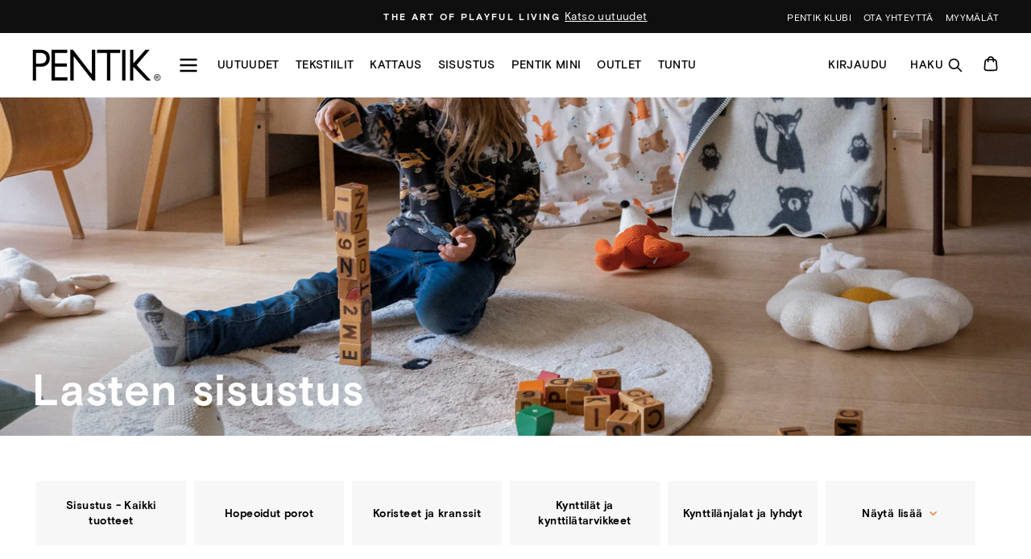

--- FILE ---
content_type: text/html; charset=utf-8
request_url: https://www.pentik.com/collections/lasten-sisustus/paavari-valkoinen
body_size: 43796
content:
<!doctype html>
<html class="no-js" lang="fi">
  <head>
    <script>
      (function (d, id) {
        if (!window.flowbox) {
          var f = function () {
            f.q.push(arguments);
          };
          f.q = [];
          window.flowbox = f;
        }
        if (d.getElementById(id)) {
          return;
        }
        var s = d.createElement('script'),
          fjs = d.scripts[d.scripts.length - 1];
        s.id = id;
        s.async = true;
        s.src = ' https://connect.getflowbox.com/flowbox.js';
        fjs.parentNode.insertBefore(s, fjs);
      })(document, 'flowbox-js-embed');
    </script>
    <meta charset="utf-8">
    <meta http-equiv="X-UA-Compatible" content="IE=edge,chrome=1">
    <meta name="viewport" content="width=device-width,initial-scale=1">
    <meta name="theme-color" content="#111111">
    
      <link rel="canonical" href="https://www.pentik.com/collections/lasten-sisustus">
    
    <link rel="preconnect" href="https://cdn.shopify.com">
    <link rel="preconnect" href="https://fonts.shopifycdn.com">
    <link rel="dns-prefetch" href="https://productreviews.shopifycdn.com">
    <link rel="dns-prefetch" href="https://ajax.googleapis.com">
    <link rel="dns-prefetch" href="https://maps.googleapis.com">
    <link rel="dns-prefetch" href="https://maps.gstatic.com">

    <link rel="stylesheet" href="https://use.typekit.net/zsm1zxi.css"><link rel="shortcut icon" href="//www.pentik.com/cdn/shop/files/PENTIK_web_kuvake_32x32.png?v=1677243279" type="image/png"><title>Lasten sisustus - Turvaa tuovat pehmolelukaverit | PENTIK &ndash; Avainsanat &quot;Pääväri:Valkoinen&quot;
</title>
<meta name="description" content="Pentikin valikoimasta löydät Halipupun, Leevi Pöllön, Miuku Kissan, Elmo Ketun ja kumppanit. Tutustu lasten sisustukseen verkkokaupassa!"><meta property="og:site_name" content="PENTIK">
  <meta property="og:url" content="https://www.pentik.com/collections/lasten-sisustus/paavari-valkoinen">
  <meta property="og:title" content="Lasten sisustus - Turvaa tuovat pehmolelukaverit | PENTIK">
  <meta property="og:type" content="website">
  <meta property="og:description" content="Pentikin valikoimasta löydät Halipupun, Leevi Pöllön, Miuku Kissan, Elmo Ketun ja kumppanit. Tutustu lasten sisustukseen verkkokaupassa!"><meta property="og:image" content="http://www.pentik.com/cdn/shop/collections/lasten-sisustus_2880x1620px_150dpi_1200x630.jpg?v=1756107591">
  <meta property="og:image:secure_url" content="https://www.pentik.com/cdn/shop/collections/lasten-sisustus_2880x1620px_150dpi_1200x630.jpg?v=1756107591">
  <meta name="twitter:site" content="@">
  <meta name="twitter:card" content="summary_large_image">
  <meta name="twitter:title" content="Lasten sisustus - Turvaa tuovat pehmolelukaverit | PENTIK">
  <meta name="twitter:description" content="Pentikin valikoimasta löydät Halipupun, Leevi Pöllön, Miuku Kissan, Elmo Ketun ja kumppanit. Tutustu lasten sisustukseen verkkokaupassa!">
<style data-shopify>:root {
    --typeHeaderPrimary: 'basis-grotesque-pro';
    --typeHeaderFallback: serif;
    --typeHeaderSize: 38px;
    --typeHeaderWeight: 700;
    --typeHeaderLineHeight: 1;
    --typeHeaderSpacing: 0.025em;

    --typeBasePrimary: 'basis-grotesque-pro';
    --typeBaseFallback: sans-serif;
    --typeBaseSize: 16px;
    --typeBaseWeight: 400;
    --typeBaseSpacing: 0.025em;
    --typeBaseLineHeight: 1.6;

    --typeCollectionTitle: 24px;

    --iconWeight: 2px;
    --iconLinecaps: miter;

    
      --buttonRadius: 0px;
    

    --colorGridOverlayOpacity: 0.0;

    --colorBadgeSale:#f4762d;
    --colorBadgeFriends:#f0e4d7;
    --colorBadgeNew:#bfcc80;
    --colorBadgeOutlet:#d0decb;
    --colorBadgeStoreOnly:#91999F;
    --colorBadgeSoldOut:#bdd6d6;--colorBadgeSaleText:#000;--colorBadgeNewText:#000;--colorBadgeOutletText:#000;--colorBadgeSoldOutText:#000;}</style><link href="//www.pentik.com/cdn/shop/t/514/assets/theme.css?v=125311212006166005371767621381" rel="stylesheet" type="text/css" media="all" />
    <meta name="google-site-verification" content="72L8ZdLJlxnOKxmWTIfKQm90KIt7CCg6HYLAC4f0HAQ">

    

    

    <script>
      document.documentElement.className = document.documentElement.className.replace('no-js', 'js');

      window.theme = window.theme || {};
      theme.routes = {
        cart: "/cart",
        cartAdd: "/cart/add.js",
        cartChange: "/cart/change"
      };
      theme.strings = {
        soldOut: "Loppu verkosta",
        unavailable: "Ei saatavilla",
        stockLabel: "Vain [count] tuotetta varastossa!",
        willNotShipUntil: "Toimitetaan aikaisintaan [date]",
        willBeInStockAfter: "Varastossa jälleen [date]",
        waitingForStock: "Tuotetäydennys tulossa",
        savePrice: "Säästä [saved_amount]",
        cartEmpty: "Ostoskorisi on tyhjä.",
        cartTermsConfirmation: "Käyttö- ja sopimusehdot tulee hyväksyä ennen Kassalle siirtymistä.",
        friendsPrice: "Klubihinta ",
        freeGiftPropertyName: "Kaupanpäällinen",
        freeGiftProductText: "Ilmainen tuotelahja yli 100 euron tilauksiin!"
      };
      theme.settings = {
        dynamicVariantsEnable: true,
        dynamicVariantType: "button",
        cartType: "drawer",
        productTilesAddToCart: true,
        moneyFormat: "{{amount_with_comma_separator}} €",
        saveType: "percent",
        recentlyViewedEnabled: false,
        predictiveSearch: false,
        predictiveSearchType: "product,article,page,collection",
        inventoryThreshold: 10,
        buyXgetYThreshold: "50",
        enableFreeGift: false,
        freegiftThreshold: "100",
        freegiftProduct: "",
        currentPageTemplate: "collection",
        quickView: false,
        themeName: 'Impulse',
        themeVersion: "3.4.0"
      };
    </script>

    <script src="https://cdnjs.cloudflare.com/ajax/libs/jquery/3.6.0/jquery.min.js"></script>
    <script>window.performance && window.performance.mark && window.performance.mark('shopify.content_for_header.start');</script><meta id="shopify-digital-wallet" name="shopify-digital-wallet" content="/41532752035/digital_wallets/dialog">
<link rel="alternate" type="application/atom+xml" title="Feed" href="/collections/lasten-sisustus/paavari-valkoinen.atom" />
<link rel="alternate" type="application/json+oembed" href="https://www.pentik.com/collections/lasten-sisustus/paavari-valkoinen.oembed">
<script async="async" src="/checkouts/internal/preloads.js?locale=fi-FI"></script>
<script id="shopify-features" type="application/json">{"accessToken":"d13de36c2e479d646f7e181f07551440","betas":["rich-media-storefront-analytics"],"domain":"www.pentik.com","predictiveSearch":true,"shopId":41532752035,"locale":"fi"}</script>
<script>var Shopify = Shopify || {};
Shopify.shop = "pentik-fin.myshopify.com";
Shopify.locale = "fi";
Shopify.currency = {"active":"EUR","rate":"1.0"};
Shopify.country = "FI";
Shopify.theme = {"name":"PENTIK - etusivu TI 13.1. Ruusumalva + Klubietu","id":190416847188,"schema_name":"Impulse","schema_version":"3.4.0","theme_store_id":857,"role":"main"};
Shopify.theme.handle = "null";
Shopify.theme.style = {"id":null,"handle":null};
Shopify.cdnHost = "www.pentik.com/cdn";
Shopify.routes = Shopify.routes || {};
Shopify.routes.root = "/";</script>
<script type="module">!function(o){(o.Shopify=o.Shopify||{}).modules=!0}(window);</script>
<script>!function(o){function n(){var o=[];function n(){o.push(Array.prototype.slice.apply(arguments))}return n.q=o,n}var t=o.Shopify=o.Shopify||{};t.loadFeatures=n(),t.autoloadFeatures=n()}(window);</script>
<script id="shop-js-analytics" type="application/json">{"pageType":"collection"}</script>
<script defer="defer" async type="module" src="//www.pentik.com/cdn/shopifycloud/shop-js/modules/v2/client.init-shop-cart-sync_BaVYBPKc.fi.esm.js"></script>
<script defer="defer" async type="module" src="//www.pentik.com/cdn/shopifycloud/shop-js/modules/v2/chunk.common_CTbb0h5t.esm.js"></script>
<script defer="defer" async type="module" src="//www.pentik.com/cdn/shopifycloud/shop-js/modules/v2/chunk.modal_DUS8DR4E.esm.js"></script>
<script type="module">
  await import("//www.pentik.com/cdn/shopifycloud/shop-js/modules/v2/client.init-shop-cart-sync_BaVYBPKc.fi.esm.js");
await import("//www.pentik.com/cdn/shopifycloud/shop-js/modules/v2/chunk.common_CTbb0h5t.esm.js");
await import("//www.pentik.com/cdn/shopifycloud/shop-js/modules/v2/chunk.modal_DUS8DR4E.esm.js");

  window.Shopify.SignInWithShop?.initShopCartSync?.({"fedCMEnabled":true,"windoidEnabled":true});

</script>
<script>(function() {
  var isLoaded = false;
  function asyncLoad() {
    if (isLoaded) return;
    isLoaded = true;
    var urls = ["https:\/\/d23dclunsivw3h.cloudfront.net\/redirect-app.js?shop=pentik-fin.myshopify.com","\/\/staticw2.yotpo.com\/rRUj6zsw4SVPsQFMSixCgJoaNaR8kv7yqWEgQNtm\/widget.js?shop=pentik-fin.myshopify.com","https:\/\/cozycountryredirectiii.addons.business\/js\/eggbox\/12652\/script_23a0ef10385198c73e302a6f216785f7.js?v=1\u0026sign=23a0ef10385198c73e302a6f216785f7\u0026shop=pentik-fin.myshopify.com","https:\/\/d2fk970j0emtue.cloudfront.net\/shop\/js\/free-gift-cart-upsell-pro.min.js?shop=pentik-fin.myshopify.com","https:\/\/connect.nosto.com\/include\/script\/shopify-41532752035.js?shop=pentik-fin.myshopify.com","https:\/\/script.custobar.com\/lq7xq\/custobar-qk2irhigbihm.js?shop=pentik-fin.myshopify.com","\/\/backinstock.useamp.com\/widget\/84470_1767160174.js?category=bis\u0026v=6\u0026shop=pentik-fin.myshopify.com"];
    for (var i = 0; i < urls.length; i++) {
      var s = document.createElement('script');
      s.type = 'text/javascript';
      s.async = true;
      s.src = urls[i];
      var x = document.getElementsByTagName('script')[0];
      x.parentNode.insertBefore(s, x);
    }
  };
  if(window.attachEvent) {
    window.attachEvent('onload', asyncLoad);
  } else {
    window.addEventListener('load', asyncLoad, false);
  }
})();</script>
<script id="__st">var __st={"a":41532752035,"offset":7200,"reqid":"3c7b936e-6c47-436e-a8d9-c4ab1c47bf48-1769423665","pageurl":"www.pentik.com\/collections\/lasten-sisustus\/paavari-valkoinen","u":"40dd72b7f7d2","p":"collection","rtyp":"collection","rid":232598503587};</script>
<script>window.ShopifyPaypalV4VisibilityTracking = true;</script>
<script id="captcha-bootstrap">!function(){'use strict';const t='contact',e='account',n='new_comment',o=[[t,t],['blogs',n],['comments',n],[t,'customer']],c=[[e,'customer_login'],[e,'guest_login'],[e,'recover_customer_password'],[e,'create_customer']],r=t=>t.map((([t,e])=>`form[action*='/${t}']:not([data-nocaptcha='true']) input[name='form_type'][value='${e}']`)).join(','),a=t=>()=>t?[...document.querySelectorAll(t)].map((t=>t.form)):[];function s(){const t=[...o],e=r(t);return a(e)}const i='password',u='form_key',d=['recaptcha-v3-token','g-recaptcha-response','h-captcha-response',i],f=()=>{try{return window.sessionStorage}catch{return}},m='__shopify_v',_=t=>t.elements[u];function p(t,e,n=!1){try{const o=window.sessionStorage,c=JSON.parse(o.getItem(e)),{data:r}=function(t){const{data:e,action:n}=t;return t[m]||n?{data:e,action:n}:{data:t,action:n}}(c);for(const[e,n]of Object.entries(r))t.elements[e]&&(t.elements[e].value=n);n&&o.removeItem(e)}catch(o){console.error('form repopulation failed',{error:o})}}const l='form_type',E='cptcha';function T(t){t.dataset[E]=!0}const w=window,h=w.document,L='Shopify',v='ce_forms',y='captcha';let A=!1;((t,e)=>{const n=(g='f06e6c50-85a8-45c8-87d0-21a2b65856fe',I='https://cdn.shopify.com/shopifycloud/storefront-forms-hcaptcha/ce_storefront_forms_captcha_hcaptcha.v1.5.2.iife.js',D={infoText:'hCaptchan suojaama',privacyText:'Tietosuoja',termsText:'Ehdot'},(t,e,n)=>{const o=w[L][v],c=o.bindForm;if(c)return c(t,g,e,D).then(n);var r;o.q.push([[t,g,e,D],n]),r=I,A||(h.body.append(Object.assign(h.createElement('script'),{id:'captcha-provider',async:!0,src:r})),A=!0)});var g,I,D;w[L]=w[L]||{},w[L][v]=w[L][v]||{},w[L][v].q=[],w[L][y]=w[L][y]||{},w[L][y].protect=function(t,e){n(t,void 0,e),T(t)},Object.freeze(w[L][y]),function(t,e,n,w,h,L){const[v,y,A,g]=function(t,e,n){const i=e?o:[],u=t?c:[],d=[...i,...u],f=r(d),m=r(i),_=r(d.filter((([t,e])=>n.includes(e))));return[a(f),a(m),a(_),s()]}(w,h,L),I=t=>{const e=t.target;return e instanceof HTMLFormElement?e:e&&e.form},D=t=>v().includes(t);t.addEventListener('submit',(t=>{const e=I(t);if(!e)return;const n=D(e)&&!e.dataset.hcaptchaBound&&!e.dataset.recaptchaBound,o=_(e),c=g().includes(e)&&(!o||!o.value);(n||c)&&t.preventDefault(),c&&!n&&(function(t){try{if(!f())return;!function(t){const e=f();if(!e)return;const n=_(t);if(!n)return;const o=n.value;o&&e.removeItem(o)}(t);const e=Array.from(Array(32),(()=>Math.random().toString(36)[2])).join('');!function(t,e){_(t)||t.append(Object.assign(document.createElement('input'),{type:'hidden',name:u})),t.elements[u].value=e}(t,e),function(t,e){const n=f();if(!n)return;const o=[...t.querySelectorAll(`input[type='${i}']`)].map((({name:t})=>t)),c=[...d,...o],r={};for(const[a,s]of new FormData(t).entries())c.includes(a)||(r[a]=s);n.setItem(e,JSON.stringify({[m]:1,action:t.action,data:r}))}(t,e)}catch(e){console.error('failed to persist form',e)}}(e),e.submit())}));const S=(t,e)=>{t&&!t.dataset[E]&&(n(t,e.some((e=>e===t))),T(t))};for(const o of['focusin','change'])t.addEventListener(o,(t=>{const e=I(t);D(e)&&S(e,y())}));const B=e.get('form_key'),M=e.get(l),P=B&&M;t.addEventListener('DOMContentLoaded',(()=>{const t=y();if(P)for(const e of t)e.elements[l].value===M&&p(e,B);[...new Set([...A(),...v().filter((t=>'true'===t.dataset.shopifyCaptcha))])].forEach((e=>S(e,t)))}))}(h,new URLSearchParams(w.location.search),n,t,e,['guest_login'])})(!0,!0)}();</script>
<script integrity="sha256-4kQ18oKyAcykRKYeNunJcIwy7WH5gtpwJnB7kiuLZ1E=" data-source-attribution="shopify.loadfeatures" defer="defer" src="//www.pentik.com/cdn/shopifycloud/storefront/assets/storefront/load_feature-a0a9edcb.js" crossorigin="anonymous"></script>
<script data-source-attribution="shopify.dynamic_checkout.dynamic.init">var Shopify=Shopify||{};Shopify.PaymentButton=Shopify.PaymentButton||{isStorefrontPortableWallets:!0,init:function(){window.Shopify.PaymentButton.init=function(){};var t=document.createElement("script");t.src="https://www.pentik.com/cdn/shopifycloud/portable-wallets/latest/portable-wallets.fi.js",t.type="module",document.head.appendChild(t)}};
</script>
<script data-source-attribution="shopify.dynamic_checkout.buyer_consent">
  function portableWalletsHideBuyerConsent(e){var t=document.getElementById("shopify-buyer-consent"),n=document.getElementById("shopify-subscription-policy-button");t&&n&&(t.classList.add("hidden"),t.setAttribute("aria-hidden","true"),n.removeEventListener("click",e))}function portableWalletsShowBuyerConsent(e){var t=document.getElementById("shopify-buyer-consent"),n=document.getElementById("shopify-subscription-policy-button");t&&n&&(t.classList.remove("hidden"),t.removeAttribute("aria-hidden"),n.addEventListener("click",e))}window.Shopify?.PaymentButton&&(window.Shopify.PaymentButton.hideBuyerConsent=portableWalletsHideBuyerConsent,window.Shopify.PaymentButton.showBuyerConsent=portableWalletsShowBuyerConsent);
</script>
<script data-source-attribution="shopify.dynamic_checkout.cart.bootstrap">document.addEventListener("DOMContentLoaded",(function(){function t(){return document.querySelector("shopify-accelerated-checkout-cart, shopify-accelerated-checkout")}if(t())Shopify.PaymentButton.init();else{new MutationObserver((function(e,n){t()&&(Shopify.PaymentButton.init(),n.disconnect())})).observe(document.body,{childList:!0,subtree:!0})}}));
</script>

<script>window.performance && window.performance.mark && window.performance.mark('shopify.content_for_header.end');</script>

    <script src="//www.pentik.com/cdn/shop/t/514/assets/vendor-scripts-v7.js" defer></script><script src="//www.pentik.com/cdn/shop/t/514/assets/theme.js?v=48327315897034168671767620063" defer></script>
    <script src="//www.pentik.com/cdn/shop/t/514/assets/custom.js?v=70843957714873281671767620063" defer></script><!-- Yotpo head -->
    <script src="//www.pentik.com/cdn/shop/t/514/assets/yotpo.js?v=170497710539254385291767620063" type="text/javascript"></script>

    <script>
      (function (d, id) {
        if (!window.flowbox) {
          var f = function () {
            f.q.push(arguments);
          };
          f.q = [];
          window.flowbox = f;
        }
        if (d.getElementById(id)) {
          return;
        }
        var s = d.createElement('script'),
          fjs = d.scripts[d.scripts.length - 1];
        s.id = id;
        s.async = true;
        s.src = ' https://connect.getflowbox.com/flowbox.js';
        fjs.parentNode.insertBefore(s, fjs);
      })(document, 'flowbox-js-embed');
    </script>

    
<script>
const addCookieInformationConsentScript = () => {
const consentScript = document.createElement('script');
consentScript.setAttribute('src','https://policy.app.cookieinformation.com/uc.js');
consentScript.setAttribute('data-culture', 'FI');
consentScript.id = 'CookieConsent';
document.head.appendChild(consentScript);
};
const setupListenerForConsentGathering = () => {
   window.addEventListener("CookieInformationConsentGiven", () => {
       let consentSignals = {};
       let consentCookieReady = false;
       let customerPrivacyAPIReady = false;
       const checkAndSetTrackingConsent = () => {
           if (consentCookieReady && customerPrivacyAPIReady && Object.keys(consentSignals).length > 0) {
               window.Shopify.customerPrivacy.setTrackingConsent(
                   {
                       "analytics": consentSignals['cookie_cat_statistic'] || false,
                       "marketing": consentSignals['cookie_cat_marketing'] || false,
                       "preferences": consentSignals['cookie_cat_functional'] || false,
                       "sale_of_data": consentSignals['cookie_cat_marketing'] || false,
                   },
                   () => console.log("Cookie Information: consent gathered")
               );
           }
       };
       if (window.CookieInformation) {
           const consentCookie = window.CookieInformation._getCookieValue('CookieInformationConsent');
           if (consentCookie) {
               const consent = JSON.parse(consentCookie);
               if (consent) {
                   consentSignals = consent.consents_approved || [];
                   consentSignals = consentSignals.reduce((acc, curr) => {
                       acc[curr] = true;
                       return acc;
                   }, {});
                   consentCookieReady = true;
                   checkAndSetTrackingConsent();
               }
           }
       }
       const customerPrivacyAPIInterval = setInterval(() => {
           if (window.Shopify.customerPrivacy) {
               clearInterval(customerPrivacyAPIInterval);
               customerPrivacyAPIReady = true;
               checkAndSetTrackingConsent();
           }
       }, 100);
   });
};
window.Shopify.loadFeatures(
   [
      {
           name: 'consent-tracking-api',
           version: '0.1',
       },
   ],
   error => {
       if (error) {
           throw error;
       }
       setupListenerForConsentGathering();
       addCookieInformationConsentScript();
   }
);
</script><!-- BEGIN app block: shopify://apps/microsoft-clarity/blocks/brandAgents_js/31c3d126-8116-4b4a-8ba1-baeda7c4aeea -->





<!-- END app block --><!-- BEGIN app block: shopify://apps/ta-labels-badges/blocks/bss-pl-config-data/91bfe765-b604-49a1-805e-3599fa600b24 --><script
    id='bss-pl-config-data'
>
	let TAE_StoreId = "44836";
	if (typeof BSS_PL == 'undefined' || TAE_StoreId !== "") {
  		var BSS_PL = {};
		BSS_PL.storeId = 44836;
		BSS_PL.currentPlan = "ten_usd";
		BSS_PL.apiServerProduction = "https://product-labels.tech-arms.io";
		BSS_PL.publicAccessToken = "0ba8330dadf2e0f27897d4bf164de9f6";
		BSS_PL.customerTags = "null";
		BSS_PL.customerId = "null";
		BSS_PL.storeIdCustomOld = 10678;
		BSS_PL.storeIdOldWIthPriority = 12200;
		BSS_PL.storeIdOptimizeAppendLabel = 59637
		BSS_PL.optimizeCodeIds = null; 
		BSS_PL.extendedFeatureIds = null;
		BSS_PL.integration = {"laiReview":{"status":0,"config":[]}};
		BSS_PL.settingsData  = {};
		BSS_PL.configProductMetafields = [];
		BSS_PL.configVariantMetafields = [];
		
		BSS_PL.configData = [].concat({"id":194149,"name":"CyberMonday","priority":0,"enable_priority":0,"enable":1,"pages":"1,2,3,4,7","related_product_tag":null,"first_image_tags":null,"img_url":"","public_img_url":"","position":0,"apply":null,"product_type":0,"exclude_products":8,"collection_image_type":0,"product":"8525174440276,8525174735188,12085283782996,12085284143444,12208866034004,12208866591060,7934436573347,8529878942036,12382826889556,12382827348308,8583158268244,8583158595924,8583158890836,5889279983779,5889280082083,5889223524515,5889280311459,5889294827683,12109596197204,12109595246932,5888959774883,5888959021219,7857692410019,7749928911011,7749930385571,12232105460052,12232105623892,5889276280995,5889276477603,5889275756707,5889276084387,8583161315668,5889365049507,5889364459683,5889367998627,8583159185748,6032767254691,6067681886371,5889363312803,6836876574883,6836878213283,5889380319395,5889369505955,7971499180195,12025193791828,7857686708387,7452624683171,7934436409507,7899154350243,7857733206179,7857733796003,7857734058147,7857734287523,8500302250324,9812677886292,9812678082900,9812678312276,8583159447892,12213733884244,12213733917012,12232104673620,12232105197908,9734354698580,12158877106516,12232105001300,12232104837460,8583157612884,8583157875028,9782211576148,9782211641684,9782212362580,9782211805524,9782211871060,9782211903828,8469908226388,8469908291924,8469908324692,8469908357460,8469908390228,8469908422996,8583174848852,8583175045460,8583175274836,8583175569748,8583175766356,7356683157667,8583160004948,7081012297891,7081012002979,5889077608611,5889077739683,8525176209748,8525177028948,12101984059732,8583163216212,7265859076259,7265859272867,7606777446563,8862454448468,7235089989795,7245515456675,7245515260067,7245516013731,8862455202132,7245516275875,7245516439715,7379993526435,7247157854371,12193418019156,9856823296340,9856824443220,9856825917780,9856827457876,9856828571988,9856829686100,12188784984404,12382947148116,8612489757012,8612490707284,12232103526740,12232103690580,12232104214868,12232104411476,5888984285347,9812677362004,9884800418132,9812677787988,5771272683683,12208864788820,12382828364116,12382828429652,12382828560724,12382828790100,12382829085012,12382829379924,7885381206179,9812683587924,9812683194708,9812688044372,9812685979988,8583164920148,7776844480675,7776844972195,7808302121123,7810224881827,8935721337172,8935726842196,7934439719075,8414510711124,8935717241172,8935840842068,7942378389667,7942378487971,7818593009827,7818593403043,6535394558115,9591468196180,9591468491092,9591468589396,9591468753236,9593991168340,9603391521108,9603391816020,9603392078164,5888999784611,5888999981219,5888998473891,5888999325859,5888999456931,5888999588003,5888999686307,5889000145059,12232103166292,12232102805844,12232102969684,12232103100756,12232102642004,5889080557731,5889080950947,7875329360035,7857687036067,8583166361940,8583166656852,12382947606868,9884811657556,9904909648212,8768467599700,8796106588500,9647370338644,8768471400788,8768494240084,8768470090068,8768470909268,8768478609748,5889159004323,5889159266467,9918661886292,9918663065940,9918663262548,7776832553123,7857688707235,7857689067683","variant":"","collection":"663777968468","exclude_product_ids":"","collection_image":"","inventory":0,"tags":"","excludeTags":"","vendors":"","from_price":null,"to_price":null,"domain_id":44836,"locations":"","enable_allowed_countries":0,"locales":"","enable_allowed_locales":0,"enable_visibility_date":1,"from_date":"2025-12-01T05:00:00.000Z","to_date":"2025-12-01T21:59:00.000Z","enable_discount_range":0,"discount_type":1,"discount_from":null,"discount_to":null,"label_text":"%3Cp%3EAlennus%20vain%20verkossa%3C/p%3E","label_text_color":"#ffffff","label_text_background_color":{"type":"hex","value":"#000000ff"},"label_text_font_size":12,"label_text_no_image":1,"label_text_in_stock":"In Stock","label_text_out_stock":"Sold out","label_shadow":{"blur":0,"h_offset":0,"v_offset":0},"label_opacity":100,"padding":"4px 0px 4px 0px","border_radius":"0px 0px 0px 0px","border_style":"none","border_size":"0","border_color":"#000000","label_shadow_color":"#808080","label_text_style":0,"label_text_font_family":null,"label_text_font_url":null,"customer_label_preview_image":null,"label_preview_image":"https://cdn.shopify.com/s/files/1/0415/3275/2035/files/md5-a7284e313061fd3deef9a2e276021cd4-1PUV7959P11_1.png?v=1752127219","label_text_enable":1,"customer_tags":"","exclude_customer_tags":"","customer_type":"allcustomers","exclude_customers":"all_customer_tags","label_on_image":"2","label_type":1,"badge_type":0,"custom_selector":null,"margin":{"type":"px","value":{"top":0,"left":0,"right":0,"bottom":0}},"mobile_margin":{"type":"px","value":{"top":0,"left":0,"right":0,"bottom":0}},"margin_top":0,"margin_bottom":0,"mobile_height_label":15,"mobile_width_label":30,"mobile_font_size_label":12,"emoji":null,"emoji_position":null,"transparent_background":null,"custom_page":null,"check_custom_page":false,"include_custom_page":null,"check_include_custom_page":false,"margin_left":100,"instock":null,"price_range_from":null,"price_range_to":null,"enable_price_range":0,"enable_product_publish":0,"customer_selected_product":null,"selected_product":null,"product_publish_from":null,"product_publish_to":null,"enable_countdown_timer":0,"option_format_countdown":0,"countdown_time":null,"option_end_countdown":null,"start_day_countdown":null,"countdown_type":1,"countdown_daily_from_time":null,"countdown_daily_to_time":null,"countdown_interval_start_time":null,"countdown_interval_length":null,"countdown_interval_break_length":null,"public_url_s3":"","enable_visibility_period":0,"visibility_period":1,"createdAt":"2025-11-29T17:07:23.000Z","customer_ids":"","exclude_customer_ids":"","angle":0,"toolTipText":"","label_shape":"rectangle","label_shape_type":1,"mobile_fixed_percent_label":"percentage","desktop_width_label":44,"desktop_height_label":8,"desktop_fixed_percent_label":"percentage","mobile_position":0,"desktop_label_unlimited_top":0,"desktop_label_unlimited_left":56,"mobile_label_unlimited_top":0,"mobile_label_unlimited_left":70,"mobile_margin_top":0,"mobile_margin_left":0,"mobile_config_label_enable":0,"mobile_default_config":1,"mobile_margin_bottom":0,"enable_fixed_time":0,"fixed_time":null,"statusLabelHoverText":0,"labelHoverTextLink":{"url":"","is_open_in_newtab":true},"labelAltText":"","statusLabelAltText":0,"enable_badge_stock":0,"badge_stock_style":1,"badge_stock_config":null,"enable_multi_badge":0,"animation_type":0,"animation_duration":2,"animation_repeat_option":0,"animation_repeat":0,"desktop_show_badges":1,"mobile_show_badges":1,"desktop_show_labels":1,"mobile_show_labels":1,"label_text_unlimited_stock":"Unlimited Stock","label_text_pre_order_stock":"Pre-Order","img_plan_id":13,"label_badge_type":"text","deletedAt":null,"desktop_lock_aspect_ratio":true,"mobile_lock_aspect_ratio":true,"img_aspect_ratio":1,"preview_board_width":259,"preview_board_height":259,"set_size_on_mobile":true,"set_position_on_mobile":true,"set_margin_on_mobile":true,"from_stock":null,"to_stock":null,"condition_product_title":"{\"enable\":false,\"type\":1,\"content\":\"\"}","conditions_apply_type":"{\"discount\":1,\"price\":1,\"inventory\":1}","public_font_url":null,"font_size_ratio":0.5,"group_ids":"[]","metafields":"{\"valueProductMetafield\":[],\"valueVariantMetafield\":[],\"matching_type\":1,\"metafield_type\":1}","no_ratio_height":true,"desktop_custom_background_aspect":null,"mobile_custom_background_aspect":null,"updatedAt":"2025-12-01T05:40:30.000Z","multipleBadge":null,"translations":[],"label_id":194149,"label_text_id":194149,"bg_style":"solid"},{"id":187128,"name":"Untitled label","priority":0,"enable_priority":0,"enable":1,"pages":"1,2,3,4,7","related_product_tag":null,"first_image_tags":null,"img_url":"","public_img_url":"","position":0,"apply":null,"product_type":0,"exclude_products":6,"collection_image_type":0,"product":"5889025212579,7833468272803,5889223524515,5888959774883,5888959021219,8583161315668,9670480068948,7421811982499,7971499180195,5889365049507","variant":"","collection":"","exclude_product_ids":"","collection_image":"","inventory":0,"tags":"","excludeTags":"","vendors":"","from_price":null,"to_price":null,"domain_id":44836,"locations":"","enable_allowed_countries":0,"locales":"","enable_allowed_locales":0,"enable_visibility_date":1,"from_date":"2025-10-24T21:00:00.000Z","to_date":"2025-10-27T21:30:00.000Z","enable_discount_range":0,"discount_type":1,"discount_from":null,"discount_to":null,"label_text":"%3Cp%3EAlehinta%20vain%20verkossa%3C/p%3E","label_text_color":"#ffffff","label_text_background_color":{"type":"hex","value":"#000000ff"},"label_text_font_size":12,"label_text_no_image":1,"label_text_in_stock":"In Stock","label_text_out_stock":"Sold out","label_shadow":{"blur":0,"h_offset":0,"v_offset":0},"label_opacity":100,"padding":"4px 0px 4px 0px","border_radius":"0px 0px 0px 0px","border_style":"none","border_size":"0","border_color":"#000000","label_shadow_color":"#808080","label_text_style":0,"label_text_font_family":null,"label_text_font_url":null,"customer_label_preview_image":null,"label_preview_image":"https://cdn.shopify.com/s/files/1/0415/3275/2035/files/md5-1673a1c1c05dd9647a9968dbc839b6ea-12ANI300011_1.png?v=1740171634","label_text_enable":1,"customer_tags":"","exclude_customer_tags":"","customer_type":"allcustomers","exclude_customers":"all_customer_tags","label_on_image":"1","label_type":1,"badge_type":0,"custom_selector":null,"margin":{"type":"px","value":{"top":0,"left":0,"right":0,"bottom":0}},"mobile_margin":{"type":"px","value":{"top":0,"left":0,"right":0,"bottom":0}},"margin_top":5,"margin_bottom":0,"mobile_height_label":15,"mobile_width_label":30,"mobile_font_size_label":12,"emoji":null,"emoji_position":null,"transparent_background":"0","custom_page":null,"check_custom_page":false,"include_custom_page":null,"check_include_custom_page":false,"margin_left":96,"instock":null,"price_range_from":null,"price_range_to":null,"enable_price_range":0,"enable_product_publish":0,"customer_selected_product":null,"selected_product":null,"product_publish_from":null,"product_publish_to":null,"enable_countdown_timer":0,"option_format_countdown":0,"countdown_time":null,"option_end_countdown":null,"start_day_countdown":null,"countdown_type":1,"countdown_daily_from_time":null,"countdown_daily_to_time":null,"countdown_interval_start_time":null,"countdown_interval_length":null,"countdown_interval_break_length":null,"public_url_s3":"","enable_visibility_period":0,"visibility_period":1,"createdAt":"2025-10-25T05:58:38.000Z","customer_ids":"","exclude_customer_ids":"","angle":0,"toolTipText":"","label_shape":"circle","label_shape_type":1,"mobile_fixed_percent_label":"percentage","desktop_width_label":17,"desktop_height_label":17,"desktop_fixed_percent_label":"percentage","mobile_position":0,"desktop_label_unlimited_top":5,"desktop_label_unlimited_left":83,"mobile_label_unlimited_top":5,"mobile_label_unlimited_left":70,"mobile_margin_top":0,"mobile_margin_left":0,"mobile_config_label_enable":0,"mobile_default_config":1,"mobile_margin_bottom":0,"enable_fixed_time":0,"fixed_time":null,"statusLabelHoverText":0,"labelHoverTextLink":{"url":"","is_open_in_newtab":true},"labelAltText":"","statusLabelAltText":0,"enable_badge_stock":0,"badge_stock_style":1,"badge_stock_config":null,"enable_multi_badge":0,"animation_type":0,"animation_duration":2,"animation_repeat_option":0,"animation_repeat":0,"desktop_show_badges":1,"mobile_show_badges":1,"desktop_show_labels":1,"mobile_show_labels":1,"label_text_unlimited_stock":"Unlimited Stock","label_text_pre_order_stock":"Pre-Order","img_plan_id":13,"label_badge_type":"text","deletedAt":null,"desktop_lock_aspect_ratio":true,"mobile_lock_aspect_ratio":true,"img_aspect_ratio":1,"preview_board_width":538,"preview_board_height":538,"set_size_on_mobile":true,"set_position_on_mobile":true,"set_margin_on_mobile":true,"from_stock":null,"to_stock":null,"condition_product_title":"{\"enable\":false,\"type\":1,\"content\":\"\"}","conditions_apply_type":"{\"discount\":1,\"price\":1,\"inventory\":1}","public_font_url":null,"font_size_ratio":0.5,"group_ids":"[]","metafields":"{\"valueProductMetafield\":[],\"valueVariantMetafield\":[],\"matching_type\":1,\"metafield_type\":1}","no_ratio_height":true,"desktop_custom_background_aspect":null,"mobile_custom_background_aspect":null,"updatedAt":"2025-11-29T16:54:22.000Z","multipleBadge":null,"translations":[],"label_id":187128,"label_text_id":187128,"bg_style":"solid"},{"id":169953,"name":"Verkko kaikki -20 %","priority":0,"enable_priority":0,"enable":1,"pages":"1,2,3,4,7","related_product_tag":null,"first_image_tags":null,"img_url":"","public_img_url":"","position":0,"apply":null,"product_type":1,"exclude_products":6,"collection_image_type":0,"product":"12024721473876,8419405234516,8864523944276,8864523321684,8515751674196","variant":"","collection":"684713509204","exclude_product_ids":"","collection_image":"281546096803","inventory":0,"tags":"","excludeTags":"","vendors":"","from_price":null,"to_price":null,"domain_id":44836,"locations":"","enable_allowed_countries":0,"locales":"","enable_allowed_locales":0,"enable_visibility_date":1,"from_date":"2025-11-09T22:00:00.000Z","to_date":"2025-11-10T21:59:00.000Z","enable_discount_range":0,"discount_type":1,"discount_from":null,"discount_to":null,"label_text":"%3Cp%3E%3Cstrong%3EKLUBIHINTA%20VAIN%20VERKOSSA%2010.11.%3C/strong%3E%3C/p%3E","label_text_color":"#000000","label_text_background_color":{"type":"hex","value":"#f0e4d7ff"},"label_text_font_size":12,"label_text_no_image":1,"label_text_in_stock":"In Stock","label_text_out_stock":"Sold out","label_shadow":{"blur":0,"h_offset":0,"v_offset":0},"label_opacity":100,"padding":"4px 0px 4px 0px","border_radius":"0px 0px 0px 0px","border_style":"none","border_size":"0","border_color":"#000000","label_shadow_color":"#ffffff","label_text_style":0,"label_text_font_family":"BasisGrotesquePro-Regular","label_text_font_url":"","customer_label_preview_image":"https://cdn.shopify.com/s/files/1/0415/3275/2035/files/md5-a61efb1664691fffc7e37067b99a5182-1PUV7743K71_1.png?v=1757415642","label_preview_image":"https://cdn.shopify.com/s/files/1/0415/3275/2035/products/md5-ba370b0b28eb359c465f28f60019b400-1PUV7960P31_1.png?v=1694422847","label_text_enable":1,"customer_tags":"","exclude_customer_tags":"","customer_type":"allcustomers","exclude_customers":"all_customer_tags","label_on_image":"1","label_type":1,"badge_type":0,"custom_selector":null,"margin":{"type":"px","value":{"top":0,"left":0,"right":0,"bottom":0}},"mobile_margin":{"type":"px","value":{"top":0,"left":0,"right":0,"bottom":0}},"margin_top":0,"margin_bottom":0,"mobile_height_label":15,"mobile_width_label":40,"mobile_font_size_label":12,"emoji":null,"emoji_position":null,"transparent_background":null,"custom_page":null,"check_custom_page":false,"include_custom_page":null,"check_include_custom_page":false,"margin_left":17,"instock":null,"price_range_from":null,"price_range_to":null,"enable_price_range":0,"enable_product_publish":0,"customer_selected_product":null,"selected_product":null,"product_publish_from":null,"product_publish_to":null,"enable_countdown_timer":0,"option_format_countdown":0,"countdown_time":null,"option_end_countdown":null,"start_day_countdown":null,"countdown_type":1,"countdown_daily_from_time":null,"countdown_daily_to_time":null,"countdown_interval_start_time":null,"countdown_interval_length":null,"countdown_interval_break_length":null,"public_url_s3":"","enable_visibility_period":0,"visibility_period":1,"createdAt":"2025-05-23T07:40:55.000Z","customer_ids":"","exclude_customer_ids":"","angle":0,"toolTipText":"","label_shape":"rectangle","label_shape_type":1,"mobile_fixed_percent_label":"percentage","desktop_width_label":53,"desktop_height_label":6,"desktop_fixed_percent_label":"percentage","mobile_position":0,"desktop_label_unlimited_top":0,"desktop_label_unlimited_left":17,"mobile_label_unlimited_top":0,"mobile_label_unlimited_left":17,"mobile_margin_top":0,"mobile_margin_left":99,"mobile_config_label_enable":0,"mobile_default_config":1,"mobile_margin_bottom":0,"enable_fixed_time":0,"fixed_time":null,"statusLabelHoverText":0,"labelHoverTextLink":{"url":"","is_open_in_newtab":true},"labelAltText":"","statusLabelAltText":0,"enable_badge_stock":0,"badge_stock_style":1,"badge_stock_config":null,"enable_multi_badge":0,"animation_type":0,"animation_duration":2,"animation_repeat_option":0,"animation_repeat":0,"desktop_show_badges":1,"mobile_show_badges":1,"desktop_show_labels":1,"mobile_show_labels":1,"label_text_unlimited_stock":"Unlimited Stock","label_text_pre_order_stock":"Pre-Order","img_plan_id":0,"label_badge_type":"text","deletedAt":null,"desktop_lock_aspect_ratio":true,"mobile_lock_aspect_ratio":true,"img_aspect_ratio":1,"preview_board_width":490,"preview_board_height":490,"set_size_on_mobile":true,"set_position_on_mobile":true,"set_margin_on_mobile":true,"from_stock":null,"to_stock":null,"condition_product_title":"{\"enabled\":false,\"type\":1,\"content\":\"\",\"enable\":false}","conditions_apply_type":"{\"discount\":1,\"price\":1,\"inventory\":1}","public_font_url":"https://cdn.shopify.com/s/files/1/0415/3275/2035/files/BasisGrotesquePro-Regular_395f234d-7f62-421d-ae16-4c44d6198ac7.ttf?v=1747987196","font_size_ratio":0.33,"group_ids":"[]","metafields":"{\"valueProductMetafield\":[],\"valueVariantMetafield\":[],\"matching_type\":1,\"metafield_type\":1}","no_ratio_height":true,"desktop_custom_background_aspect":null,"mobile_custom_background_aspect":null,"updatedAt":"2025-11-10T06:48:22.000Z","multipleBadge":null,"translations":[],"label_id":169953,"label_text_id":169953,"bg_style":"solid"},{"id":147858,"name":"Ale vain verkossa","priority":0,"enable_priority":0,"enable":1,"pages":"1,2,4,7","related_product_tag":null,"first_image_tags":null,"img_url":"","public_img_url":"","position":0,"apply":0,"product_type":1,"exclude_products":6,"collection_image_type":0,"product":"5994334847139,6535394853027,6535395016867,7442859163811,8583161315668,7934443258019,7934436835491,7934442078371,7934442668195,5889367998627,8583159185748,6032767254691,6067681886371,6084289429667,6089340387491,5889369342115,5889370947747,6997691662499,6997691990179,8768471007572,8500300022100,8500300284244,6997691170979,8583159447892,8768471171412,8768470024532,8768470810964,8583160004948,8583163216212,5771254988963","variant":"","collection":"680262271316","exclude_product_ids":"","collection_image":"634846413140","inventory":0,"tags":"","excludeTags":"","vendors":"","from_price":null,"to_price":null,"domain_id":44836,"locations":"","enable_allowed_countries":0,"locales":"","enable_allowed_locales":0,"enable_visibility_date":1,"from_date":"2026-01-23T15:00:00.000Z","to_date":"2026-01-25T11:00:00.000Z","enable_discount_range":0,"discount_type":1,"discount_from":null,"discount_to":null,"label_text":"%3Cp%3E%3Cstrong%3EALE%20-25%20%25%20VAIN%20VERKOSSA%3C/strong%3E%3C/p%3E","label_text_color":"#000000ff","label_text_background_color":{"type":"hex","value":"#bdd6d6ff"},"label_text_font_size":12,"label_text_no_image":1,"label_text_in_stock":"In Stock","label_text_out_stock":"Sold out","label_shadow":{"blur":"0","h_offset":0,"v_offset":0},"label_opacity":100,"padding":"4px 0px 4px 0px","border_radius":"0px 0px 0px 0px","border_style":"none","border_size":"0","border_color":"#000000","label_shadow_color":"#ffffff","label_text_style":0,"label_text_font_family":"BasisGrotesquePro-Regular","label_text_font_url":"","customer_label_preview_image":"/static/adminhtml/images/sample.webp","label_preview_image":"https://cdn.shopify.com/s/files/1/0415/3275/2035/products/md5-7398fcc0d88fb497bcabf0f1795654ec-1PEL7876S11_1.png?v=1683538836","label_text_enable":1,"customer_tags":"","exclude_customer_tags":"","customer_type":"allcustomers","exclude_customers":"all_customer_tags","label_on_image":"1","label_type":1,"badge_type":0,"custom_selector":null,"margin":{"type":"px","value":{"top":0,"left":0,"right":0,"bottom":0}},"mobile_margin":{"type":"px","value":{"top":0,"left":0,"right":0,"bottom":0}},"margin_top":0,"margin_bottom":0,"mobile_height_label":8,"mobile_width_label":52,"mobile_font_size_label":8,"emoji":null,"emoji_position":null,"transparent_background":null,"custom_page":null,"check_custom_page":false,"include_custom_page":null,"check_include_custom_page":false,"margin_left":11,"instock":null,"price_range_from":null,"price_range_to":null,"enable_price_range":0,"enable_product_publish":0,"customer_selected_product":null,"selected_product":null,"product_publish_from":null,"product_publish_to":null,"enable_countdown_timer":0,"option_format_countdown":0,"countdown_time":null,"option_end_countdown":null,"start_day_countdown":null,"countdown_type":1,"countdown_daily_from_time":null,"countdown_daily_to_time":null,"countdown_interval_start_time":null,"countdown_interval_length":null,"countdown_interval_break_length":null,"public_url_s3":"","enable_visibility_period":0,"visibility_period":1,"createdAt":"2024-12-02T07:20:22.000Z","customer_ids":"","exclude_customer_ids":"","angle":0,"toolTipText":"","label_shape":"rectangle","label_shape_type":1,"mobile_fixed_percent_label":"percentage","desktop_width_label":48,"desktop_height_label":5,"desktop_fixed_percent_label":"percentage","mobile_position":0,"desktop_label_unlimited_top":0,"desktop_label_unlimited_left":11,"mobile_label_unlimited_top":0,"mobile_label_unlimited_left":11,"mobile_margin_top":2,"mobile_margin_left":15,"mobile_config_label_enable":null,"mobile_default_config":1,"mobile_margin_bottom":0,"enable_fixed_time":0,"fixed_time":null,"statusLabelHoverText":0,"labelHoverTextLink":{"url":"","is_open_in_newtab":true},"labelAltText":"","statusLabelAltText":0,"enable_badge_stock":0,"badge_stock_style":1,"badge_stock_config":null,"enable_multi_badge":0,"animation_type":0,"animation_duration":2,"animation_repeat_option":0,"animation_repeat":0,"desktop_show_badges":1,"mobile_show_badges":1,"desktop_show_labels":1,"mobile_show_labels":1,"label_text_unlimited_stock":"Unlimited Stock","label_text_pre_order_stock":"Pre-Order","img_plan_id":0,"label_badge_type":"text","deletedAt":null,"desktop_lock_aspect_ratio":true,"mobile_lock_aspect_ratio":true,"img_aspect_ratio":1,"preview_board_width":303,"preview_board_height":326,"set_size_on_mobile":true,"set_position_on_mobile":true,"set_margin_on_mobile":true,"from_stock":0,"to_stock":0,"condition_product_title":"{\"enable\":false,\"type\":1,\"content\":\"\"}","conditions_apply_type":"{\"discount\":1,\"price\":1,\"inventory\":1}","public_font_url":"https://cdn.shopify.com/s/files/1/0415/3275/2035/files/BasisGrotesquePro-Regular_5947bbb3-d538-4759-8dec-88d4b116ea3a.ttf?v=1731059277","font_size_ratio":null,"group_ids":null,"metafields":"{\"valueProductMetafield\":[],\"valueVariantMetafield\":[],\"matching_type\":1,\"metafield_type\":1}","no_ratio_height":false,"desktop_custom_background_aspect":null,"mobile_custom_background_aspect":null,"updatedAt":"2026-01-23T15:11:26.000Z","multipleBadge":null,"translations":[],"label_id":147858,"label_text_id":147858,"bg_style":"solid"},{"id":141299,"name":"Ennakkoale herkut 2025","priority":0,"enable_priority":0,"enable":1,"pages":"1,2,4,7","related_product_tag":null,"first_image_tags":null,"img_url":"","public_img_url":"","position":0,"apply":0,"product_type":2,"exclude_products":6,"collection_image_type":0,"product":"5994334847139,6535394853027,6535395016867,7442859163811,8583161315668,7934443258019,7934436835491,7934442078371,7934442668195,5889367998627,8583159185748,6032767254691,6067681886371,6084289429667,6089340387491,5889369342115,5889370947747,6997691662499,6997691990179,8768471007572,8500300022100,8500300284244,6997691170979,8583159447892,8768471171412,8768470024532,8768470810964,8583160004948,8583163216212,5771254988963","variant":"","collection":"640681738580","exclude_product_ids":"","collection_image":"634846413140","inventory":0,"tags":"ennakkoaleherkut2025","excludeTags":"","vendors":"","from_price":null,"to_price":null,"domain_id":44836,"locations":"","enable_allowed_countries":0,"locales":"","enable_allowed_locales":0,"enable_visibility_date":1,"from_date":"2025-12-11T22:00:00.000Z","to_date":"2025-12-18T21:59:00.000Z","enable_discount_range":0,"discount_type":1,"discount_from":null,"discount_to":null,"label_text":"%3Cp%3E%3Cstrong%3EALEHINTA%20VAIN%20VERKOSSA%3C/strong%3E%3C/p%3E","label_text_color":"#fafafa","label_text_background_color":{"type":"hex","value":"#bc204bff"},"label_text_font_size":10,"label_text_no_image":1,"label_text_in_stock":"In Stock","label_text_out_stock":"Sold out","label_shadow":{"blur":"0","h_offset":0,"v_offset":0},"label_opacity":100,"padding":"4px 0px 4px 0px","border_radius":"0px 0px 0px 0px","border_style":"none","border_size":"0","border_color":"#000000","label_shadow_color":"#ffffff","label_text_style":0,"label_text_font_family":"BasisGrotesquePro-Regular","label_text_font_url":"","customer_label_preview_image":"/static/adminhtml/images/sample.webp","label_preview_image":"https://cdn.shopify.com/s/files/1/0415/3275/2035/files/md5-70198a1c2eb867f45f7530aae1036e89-1GLO8009VA1_1_753951bf-cf1d-4097-9a10-0cf81658dec4.png?v=1730736324","label_text_enable":1,"customer_tags":"","exclude_customer_tags":"","customer_type":"allcustomers","exclude_customers":"all_customer_tags","label_on_image":"1","label_type":1,"badge_type":0,"custom_selector":null,"margin":{"type":"px","value":{"top":0,"left":0,"right":0,"bottom":0}},"mobile_margin":{"type":"px","value":{"top":0,"left":0,"right":0,"bottom":0}},"margin_top":0,"margin_bottom":0,"mobile_height_label":8,"mobile_width_label":74,"mobile_font_size_label":8,"emoji":null,"emoji_position":null,"transparent_background":null,"custom_page":null,"check_custom_page":false,"include_custom_page":null,"check_include_custom_page":false,"margin_left":0,"instock":null,"price_range_from":null,"price_range_to":null,"enable_price_range":0,"enable_product_publish":0,"customer_selected_product":null,"selected_product":null,"product_publish_from":null,"product_publish_to":null,"enable_countdown_timer":0,"option_format_countdown":0,"countdown_time":null,"option_end_countdown":null,"start_day_countdown":null,"countdown_type":1,"countdown_daily_from_time":null,"countdown_daily_to_time":null,"countdown_interval_start_time":null,"countdown_interval_length":null,"countdown_interval_break_length":null,"public_url_s3":"","enable_visibility_period":0,"visibility_period":1,"createdAt":"2024-11-08T09:39:10.000Z","customer_ids":"","exclude_customer_ids":"","angle":0,"toolTipText":"","label_shape":"rectangle","label_shape_type":1,"mobile_fixed_percent_label":"percentage","desktop_width_label":59,"desktop_height_label":5,"desktop_fixed_percent_label":"percentage","mobile_position":0,"desktop_label_unlimited_top":0,"desktop_label_unlimited_left":0,"mobile_label_unlimited_top":0,"mobile_label_unlimited_left":0,"mobile_margin_top":0,"mobile_margin_left":0,"mobile_config_label_enable":null,"mobile_default_config":1,"mobile_margin_bottom":0,"enable_fixed_time":0,"fixed_time":null,"statusLabelHoverText":0,"labelHoverTextLink":{"url":"","is_open_in_newtab":true},"labelAltText":"","statusLabelAltText":0,"enable_badge_stock":0,"badge_stock_style":1,"badge_stock_config":null,"enable_multi_badge":0,"animation_type":0,"animation_duration":2,"animation_repeat_option":0,"animation_repeat":0,"desktop_show_badges":1,"mobile_show_badges":1,"desktop_show_labels":1,"mobile_show_labels":1,"label_text_unlimited_stock":"Unlimited Stock","label_text_pre_order_stock":"Pre-Order","img_plan_id":0,"label_badge_type":"text","deletedAt":null,"desktop_lock_aspect_ratio":true,"mobile_lock_aspect_ratio":true,"img_aspect_ratio":1,"preview_board_width":538,"preview_board_height":577,"set_size_on_mobile":true,"set_position_on_mobile":true,"set_margin_on_mobile":true,"from_stock":0,"to_stock":0,"condition_product_title":"{\"enable\":false,\"type\":1,\"content\":\"\"}","conditions_apply_type":"{\"discount\":1,\"price\":1,\"inventory\":1}","public_font_url":"https://cdn.shopify.com/s/files/1/0415/3275/2035/files/BasisGrotesquePro-Regular_5947bbb3-d538-4759-8dec-88d4b116ea3a.ttf?v=1731059277","font_size_ratio":null,"group_ids":null,"metafields":"{\"valueProductMetafield\":[],\"valueVariantMetafield\":[],\"matching_type\":1,\"metafield_type\":1}","no_ratio_height":false,"desktop_custom_background_aspect":null,"mobile_custom_background_aspect":null,"updatedAt":"2025-12-11T11:44:17.000Z","multipleBadge":null,"translations":[],"label_id":141299,"label_text_id":141299,"bg_style":"solid"},{"id":118748,"name":"Vain verkosta","priority":0,"enable_priority":0,"enable":1,"pages":"1,2,4,7","related_product_tag":null,"first_image_tags":null,"img_url":"svgviewer-png-output_17.png","public_img_url":"https://cdn.shopify.com/s/files/1/0415/3275/2035/files/svgviewer-png-output_17_593e5728-6feb-4ba0-954f-6a98cd6a7cce.png?v=1769155491","position":0,"apply":0,"product_type":0,"exclude_products":6,"collection_image_type":0,"product":"12471212179796,12471212671316,8515751674196,12121127813460,12121127911764","variant":"","collection":"","exclude_product_ids":"","collection_image":"634846413140","inventory":0,"tags":"","excludeTags":"","vendors":"","from_price":null,"to_price":null,"domain_id":44836,"locations":"","enable_allowed_countries":0,"locales":"","enable_allowed_locales":0,"enable_visibility_date":0,"from_date":"2024-05-04T21:00:00.000Z","to_date":"2024-05-04T21:00:00.000Z","enable_discount_range":0,"discount_type":1,"discount_from":null,"discount_to":null,"label_text":"%3Cp%3E%3Cstrong%3EVAIN%20%3C/strong%3E%3C/p%3E%3Cp%3E%3Cstrong%3EVERKOSTA%3C/strong%3E%3C/p%3E","label_text_color":"#000000","label_text_background_color":{"type":"hex","value":"#f0e4d7ff"},"label_text_font_size":9,"label_text_no_image":1,"label_text_in_stock":"In Stock","label_text_out_stock":"Sold out","label_shadow":{"blur":"0","h_offset":0,"v_offset":0},"label_opacity":100,"padding":"4px 0px 4px 0px","border_radius":"0px 0px 0px 0px","border_style":"none","border_size":"0","border_color":"#000000","label_shadow_color":"#ffffff","label_text_style":0,"label_text_font_family":"BasisGrotesquePro-Regular","label_text_font_url":"","customer_label_preview_image":"https://cdn.shopify.com/s/files/1/0415/3275/2035/files/md5-b6cbedc7080b02b5afdce8014931bc59-1PUV7956B51_1.png?v=1751526223","label_preview_image":"https://cdn.shopify.com/s/files/1/0415/3275/2035/files/md5-5bbd110585731be6226ed529ec9219d1-1PUV7956L51_1.png?v=1769002821","label_text_enable":1,"customer_tags":"","exclude_customer_tags":"","customer_type":"allcustomers","exclude_customers":"all_customer_tags","label_on_image":"1","label_type":1,"badge_type":0,"custom_selector":null,"margin":{"type":"px","value":{"top":0,"left":0,"right":0,"bottom":0}},"mobile_margin":{"type":"px","value":{"top":0,"left":0,"right":0,"bottom":0}},"margin_top":4,"margin_bottom":0,"mobile_height_label":19,"mobile_width_label":19,"mobile_font_size_label":6,"emoji":null,"emoji_position":null,"transparent_background":null,"custom_page":null,"check_custom_page":false,"include_custom_page":null,"check_include_custom_page":false,"margin_left":96,"instock":null,"price_range_from":null,"price_range_to":null,"enable_price_range":0,"enable_product_publish":0,"customer_selected_product":null,"selected_product":null,"product_publish_from":null,"product_publish_to":null,"enable_countdown_timer":0,"option_format_countdown":0,"countdown_time":null,"option_end_countdown":null,"start_day_countdown":null,"countdown_type":1,"countdown_daily_from_time":null,"countdown_daily_to_time":null,"countdown_interval_start_time":null,"countdown_interval_length":null,"countdown_interval_break_length":null,"public_url_s3":"https://production-labels-bucket.s3.us-east-2.amazonaws.com/public/static/adminhtml/libs/72/svgviewer-png-output_17.png","enable_visibility_period":0,"visibility_period":1,"createdAt":"2024-05-16T10:41:28.000Z","customer_ids":"","exclude_customer_ids":"","angle":0,"toolTipText":"","label_shape":"circle","label_shape_type":1,"mobile_fixed_percent_label":"percentage","desktop_width_label":18,"desktop_height_label":33,"desktop_fixed_percent_label":"percentage","mobile_position":0,"desktop_label_unlimited_top":4,"desktop_label_unlimited_left":82,"mobile_label_unlimited_top":4,"mobile_label_unlimited_left":81,"mobile_margin_top":3,"mobile_margin_left":97,"mobile_config_label_enable":null,"mobile_default_config":1,"mobile_margin_bottom":0,"enable_fixed_time":0,"fixed_time":null,"statusLabelHoverText":0,"labelHoverTextLink":{"url":"","is_open_in_newtab":true},"labelAltText":"","statusLabelAltText":0,"enable_badge_stock":0,"badge_stock_style":1,"badge_stock_config":null,"enable_multi_badge":0,"animation_type":0,"animation_duration":2,"animation_repeat_option":0,"animation_repeat":0,"desktop_show_badges":1,"mobile_show_badges":1,"desktop_show_labels":1,"mobile_show_labels":1,"label_text_unlimited_stock":"Unlimited Stock","label_text_pre_order_stock":"Pre-Order","img_plan_id":13,"label_badge_type":"text","deletedAt":null,"desktop_lock_aspect_ratio":true,"mobile_lock_aspect_ratio":true,"img_aspect_ratio":1,"preview_board_width":538,"preview_board_height":538,"set_size_on_mobile":true,"set_position_on_mobile":true,"set_margin_on_mobile":true,"from_stock":0,"to_stock":0,"condition_product_title":"{\"enable\":false,\"type\":1,\"content\":\"\"}","conditions_apply_type":"{\"discount\":1,\"price\":1,\"inventory\":1}","public_font_url":"https://cdn.shopify.com/s/files/1/0415/3275/2035/files/BasisGrotesquePro-Regular_742094e6-74f2-4722-8d53-1f35ec49c4a7.ttf?v=1740550498","font_size_ratio":null,"group_ids":null,"metafields":"{\"valueProductMetafield\":[],\"valueVariantMetafield\":[],\"matching_type\":1,\"metafield_type\":1}","no_ratio_height":true,"desktop_custom_background_aspect":1,"mobile_custom_background_aspect":1,"updatedAt":"2026-01-23T15:13:00.000Z","multipleBadge":null,"translations":[],"label_id":118748,"label_text_id":118748,"bg_style":"solid"},);

		
		BSS_PL.configDataBanner = [].concat();

		
		BSS_PL.configDataPopup = [].concat();

		
		BSS_PL.configDataLabelGroup = [].concat();
		
		
		BSS_PL.collectionID = `260409163939,684713509204,`;
		BSS_PL.collectionHandle = `ystavamyynti,normihintaiset,`;
		BSS_PL.collectionTitle = `Ystävämyynti,Normihintaiset,`;

		
		BSS_PL.conditionConfigData = [].concat();
	}
</script>



    <script id='fixBugForStore44836'>
		
function bssFixSupportFirstImageLabel($, page, parent, labeledParent, index, isActive) {
  // Write code here
  if ($(parent).hasClass('image-wrap')) {
    if (
      labeledParent.get(index) !== undefined &&
      labeledParent.get(index) != null &&
      labeledParent.get(index).includes('image-wrap')
    ) {
      isActive = false;
    } else {
      labeledParent.set(index, ['image-wrap']);
    }
  }

  return isActive;
}

function bssFixSupportAppendHtmlLabel($, BSS_PL, parent, page, htmlLabel) {
  let appended = false;
  // Write code here
  if(page == "products"){
    if($(parent).hasClass('image-wrap')){
      $(parent).prepend(htmlLabel)
      appended = true;
    }else {
      $('.bss-disable').prepend(htmlLabel)
      appended = true;
    }
  }

  if($(parent).is(".grid-product .grid-product__content")){
      $(parent).find(".grid-product__image-mask").prepend(htmlLabel);
      appended = true;
  }
  return appended;
}

function bssFixSupportProductParent($, page, parents, itemHandle) {
  // Write code here
  parents = $(`[data-handle="${itemHandle}"]`)
  return parents;
}

function bssFixSupportElementImage($, img, parent, page) {
  // Write code here
  if($(parent).is(".grid-product .grid-product__content")){
      const contai = $(parent).find(".grid-product__image-mask");
      if(!$(contai).find("#bss-custom").length){
          $(contai).append(`<div id="bss-custom" style="
              position: absolute;
              top: 0;
              left: 0;
              min-width: 100%;
              min-height: 100%;
              z-index: -100;
          "/>`)
      }
      img = $(contai).find("#bss-custom").length ? $(contai).find("#bss-custom") : contai;
  }
  return img;
}

    </script>


<style>
    
    
@font-face {
    			font-family: "BasisGrotesquePro-Regular";
    			src: local("BasisGrotesquePro-Regular"), url("https://cdn.shopify.com/s/files/1/0415/3275/2035/files/BasisGrotesquePro-Regular.ttf?v=1714881494")
    		}@font-face {
    			font-family: "BasisGrotesquePro-Regular";
    			src: local("BasisGrotesquePro-Regular"), url("https://cdn.shopify.com/s/files/1/0415/3275/2035/files/BasisGrotesquePro-Regular.ttf?v=1714881494")
    		}@font-face {
    			font-family: "BasisGrotesquePro-Regular";
    			src: local("BasisGrotesquePro-Regular"), url("https://cdn.shopify.com/s/files/1/0415/3275/2035/files/BasisGrotesquePro-Regular.ttf?v=1714881494")
    		}@font-face {
    			font-family: "BasisGrotesquePro-Regular";
    			src: local("BasisGrotesquePro-Regular"), url("https://cdn.shopify.com/s/files/1/0415/3275/2035/files/BasisGrotesquePro-Regular.ttf?v=1714881494")
    		}
</style>

<script>
    function bssLoadScripts(src, callback, isDefer = false) {
        const scriptTag = document.createElement('script');
        document.head.appendChild(scriptTag);
        scriptTag.src = src;
        if (isDefer) {
            scriptTag.defer = true;
        } else {
            scriptTag.async = true;
        }
        if (callback) {
            scriptTag.addEventListener('load', function () {
                callback();
            });
        }
    }
    const scriptUrls = [
        "https://cdn.shopify.com/extensions/019bf90e-c4d1-7e37-8dad-620f24146f1f/product-label-561/assets/bss-pl-init-helper.js",
        "https://cdn.shopify.com/extensions/019bf90e-c4d1-7e37-8dad-620f24146f1f/product-label-561/assets/bss-pl-init-config-run-scripts.js",
    ];
    Promise.all(scriptUrls.map((script) => new Promise((resolve) => bssLoadScripts(script, resolve)))).then((res) => {
        console.log('BSS scripts loaded');
        window.bssScriptsLoaded = true;
    });

	function bssInitScripts() {
		if (BSS_PL.configData.length) {
			const enabledFeature = [
				{ type: 1, script: "https://cdn.shopify.com/extensions/019bf90e-c4d1-7e37-8dad-620f24146f1f/product-label-561/assets/bss-pl-init-for-label.js" },
				{ type: 2, badge: [0, 7, 8], script: "https://cdn.shopify.com/extensions/019bf90e-c4d1-7e37-8dad-620f24146f1f/product-label-561/assets/bss-pl-init-for-badge-product-name.js" },
				{ type: 2, badge: [1, 11], script: "https://cdn.shopify.com/extensions/019bf90e-c4d1-7e37-8dad-620f24146f1f/product-label-561/assets/bss-pl-init-for-badge-product-image.js" },
				{ type: 2, badge: 2, script: "https://cdn.shopify.com/extensions/019bf90e-c4d1-7e37-8dad-620f24146f1f/product-label-561/assets/bss-pl-init-for-badge-custom-selector.js" },
				{ type: 2, badge: [3, 9, 10], script: "https://cdn.shopify.com/extensions/019bf90e-c4d1-7e37-8dad-620f24146f1f/product-label-561/assets/bss-pl-init-for-badge-price.js" },
				{ type: 2, badge: 4, script: "https://cdn.shopify.com/extensions/019bf90e-c4d1-7e37-8dad-620f24146f1f/product-label-561/assets/bss-pl-init-for-badge-add-to-cart-btn.js" },
				{ type: 2, badge: 5, script: "https://cdn.shopify.com/extensions/019bf90e-c4d1-7e37-8dad-620f24146f1f/product-label-561/assets/bss-pl-init-for-badge-quantity-box.js" },
				{ type: 2, badge: 6, script: "https://cdn.shopify.com/extensions/019bf90e-c4d1-7e37-8dad-620f24146f1f/product-label-561/assets/bss-pl-init-for-badge-buy-it-now-btn.js" }
			]
				.filter(({ type, badge }) => BSS_PL.configData.some(item => item.label_type === type && (badge === undefined || (Array.isArray(badge) ? badge.includes(item.badge_type) : item.badge_type === badge))) || (type === 1 && BSS_PL.configDataLabelGroup && BSS_PL.configDataLabelGroup.length))
				.map(({ script }) => script);
				
            enabledFeature.forEach((src) => bssLoadScripts(src));

            if (enabledFeature.length) {
                const src = "https://cdn.shopify.com/extensions/019bf90e-c4d1-7e37-8dad-620f24146f1f/product-label-561/assets/bss-product-label-js.js";
                bssLoadScripts(src);
            }
        }

        if (BSS_PL.configDataBanner && BSS_PL.configDataBanner.length) {
            const src = "https://cdn.shopify.com/extensions/019bf90e-c4d1-7e37-8dad-620f24146f1f/product-label-561/assets/bss-product-label-banner.js";
            bssLoadScripts(src);
        }

        if (BSS_PL.configDataPopup && BSS_PL.configDataPopup.length) {
            const src = "https://cdn.shopify.com/extensions/019bf90e-c4d1-7e37-8dad-620f24146f1f/product-label-561/assets/bss-product-label-popup.js";
            bssLoadScripts(src);
        }

        if (window.location.search.includes('bss-pl-custom-selector')) {
            const src = "https://cdn.shopify.com/extensions/019bf90e-c4d1-7e37-8dad-620f24146f1f/product-label-561/assets/bss-product-label-custom-position.js";
            bssLoadScripts(src, null, true);
        }
    }
    bssInitScripts();
</script>


<!-- END app block --><!-- BEGIN app block: shopify://apps/elevar-conversion-tracking/blocks/dataLayerEmbed/bc30ab68-b15c-4311-811f-8ef485877ad6 -->



<script type="module" dynamic>
  const configUrl = "/a/elevar/static/configs/863dcd87d8e1f4eb59cc2e93b19d8311047a4416/config.js";
  const config = (await import(configUrl)).default;
  const scriptUrl = config.script_src_app_theme_embed;

  if (scriptUrl) {
    const { handler } = await import(scriptUrl);

    await handler(
      config,
      {
        cartData: {
  marketId: "91127971",
  attributes:{},
  cartTotal: "0.0",
  currencyCode:"EUR",
  items: []
}
,
        user: {cartTotal: "0.0",
    currencyCode:"EUR",customer: {},
}
,
        isOnCartPage:false,
        collectionView:{
    currencyCode:"EUR",
    items: [{id:"1MUO4115HA1",name:"Halipupu Heijastin",
          brand:"Pentik FIN",
          category:"Sisustus\/Stationery\/Heijastimet ja avaimenperät",
          variant:"Default Title",
          price: "9.9",
          productId: "5771134206115",
          variantId: "36631260823715",
          handle:"halipupu-heijastin-valkoinen-11x6-cm",
          compareAtPrice: "0.0",image:"\/\/www.pentik.com\/cdn\/shop\/files\/md5-705a4ed3c0cb5284a0027a78720be38e-1MUO4115HA1_1.png?v=1737558223"},{id:"12KOR183011",name:"Lumi Lammas Keramiikkakoriste",
          brand:"PENTIK",
          category:"Sisustus\/Taidekeramiikka\/Keramiikkataulut ja veistokset",
          variant:"Default Title",
          price: "20.0",
          productId: "7270305497251",
          variantId: "41495064215715",
          handle:"lumi-lammas-keramiikkakoriste-valkoinen-11x19-cm",
          compareAtPrice: "42.9",image:"\/\/www.pentik.com\/cdn\/shop\/products\/md5-e1df82a5a4edd4030384b2f88b0fea6a-12KOR183011_1.png?v=1681730676"},]
  },
        searchResultsView:null,
        productView:null,
        checkoutComplete: null
      }
    );
  }
</script>


<!-- END app block --><!-- BEGIN app block: shopify://apps/microsoft-clarity/blocks/clarity_js/31c3d126-8116-4b4a-8ba1-baeda7c4aeea -->
<script type="text/javascript">
  (function (c, l, a, r, i, t, y) {
    c[a] = c[a] || function () { (c[a].q = c[a].q || []).push(arguments); };
    t = l.createElement(r); t.async = 1; t.src = "https://www.clarity.ms/tag/" + i + "?ref=shopify";
    y = l.getElementsByTagName(r)[0]; y.parentNode.insertBefore(t, y);

    c.Shopify.loadFeatures([{ name: "consent-tracking-api", version: "0.1" }], error => {
      if (error) {
        console.error("Error loading Shopify features:", error);
        return;
      }

      c[a]('consentv2', {
        ad_Storage: c.Shopify.customerPrivacy.marketingAllowed() ? "granted" : "denied",
        analytics_Storage: c.Shopify.customerPrivacy.analyticsProcessingAllowed() ? "granted" : "denied",
      });
    });

    l.addEventListener("visitorConsentCollected", function (e) {
      c[a]('consentv2', {
        ad_Storage: e.detail.marketingAllowed ? "granted" : "denied",
        analytics_Storage: e.detail.analyticsAllowed ? "granted" : "denied",
      });
    });
  })(window, document, "clarity", "script", "tjr3gk2gr9");
</script>



<!-- END app block --><!-- BEGIN app block: shopify://apps/minmaxify-order-limits/blocks/app-embed-block/3acfba32-89f3-4377-ae20-cbb9abc48475 --><script type="text/javascript" src="https://limits.minmaxify.com/pentik-fin.myshopify.com?v=138&r=20251009045826"></script>

<!-- END app block --><script src="https://cdn.shopify.com/extensions/019ba25f-3f0c-753c-b178-f52f3fda4dbd/nosto-personalization-188/assets/market-init.js" type="text/javascript" defer="defer"></script>
<script src="https://cdn.shopify.com/extensions/4d5a2c47-c9fc-4724-a26e-14d501c856c6/attrac-6/assets/attrac-embed-bars.js" type="text/javascript" defer="defer"></script>
<link href="https://cdn.shopify.com/extensions/019bf90e-c4d1-7e37-8dad-620f24146f1f/product-label-561/assets/bss-pl-style.min.css" rel="stylesheet" type="text/css" media="all">
<script src="https://cdn.shopify.com/extensions/019b0ca3-aa13-7aa2-a0b4-6cb667a1f6f7/essential-countdown-timer-55/assets/countdown_timer_essential_apps.min.js" type="text/javascript" defer="defer"></script>
<link href="https://monorail-edge.shopifysvc.com" rel="dns-prefetch">
<script>(function(){if ("sendBeacon" in navigator && "performance" in window) {try {var session_token_from_headers = performance.getEntriesByType('navigation')[0].serverTiming.find(x => x.name == '_s').description;} catch {var session_token_from_headers = undefined;}var session_cookie_matches = document.cookie.match(/_shopify_s=([^;]*)/);var session_token_from_cookie = session_cookie_matches && session_cookie_matches.length === 2 ? session_cookie_matches[1] : "";var session_token = session_token_from_headers || session_token_from_cookie || "";function handle_abandonment_event(e) {var entries = performance.getEntries().filter(function(entry) {return /monorail-edge.shopifysvc.com/.test(entry.name);});if (!window.abandonment_tracked && entries.length === 0) {window.abandonment_tracked = true;var currentMs = Date.now();var navigation_start = performance.timing.navigationStart;var payload = {shop_id: 41532752035,url: window.location.href,navigation_start,duration: currentMs - navigation_start,session_token,page_type: "collection"};window.navigator.sendBeacon("https://monorail-edge.shopifysvc.com/v1/produce", JSON.stringify({schema_id: "online_store_buyer_site_abandonment/1.1",payload: payload,metadata: {event_created_at_ms: currentMs,event_sent_at_ms: currentMs}}));}}window.addEventListener('pagehide', handle_abandonment_event);}}());</script>
<script id="web-pixels-manager-setup">(function e(e,d,r,n,o){if(void 0===o&&(o={}),!Boolean(null===(a=null===(i=window.Shopify)||void 0===i?void 0:i.analytics)||void 0===a?void 0:a.replayQueue)){var i,a;window.Shopify=window.Shopify||{};var t=window.Shopify;t.analytics=t.analytics||{};var s=t.analytics;s.replayQueue=[],s.publish=function(e,d,r){return s.replayQueue.push([e,d,r]),!0};try{self.performance.mark("wpm:start")}catch(e){}var l=function(){var e={modern:/Edge?\/(1{2}[4-9]|1[2-9]\d|[2-9]\d{2}|\d{4,})\.\d+(\.\d+|)|Firefox\/(1{2}[4-9]|1[2-9]\d|[2-9]\d{2}|\d{4,})\.\d+(\.\d+|)|Chrom(ium|e)\/(9{2}|\d{3,})\.\d+(\.\d+|)|(Maci|X1{2}).+ Version\/(15\.\d+|(1[6-9]|[2-9]\d|\d{3,})\.\d+)([,.]\d+|)( \(\w+\)|)( Mobile\/\w+|) Safari\/|Chrome.+OPR\/(9{2}|\d{3,})\.\d+\.\d+|(CPU[ +]OS|iPhone[ +]OS|CPU[ +]iPhone|CPU IPhone OS|CPU iPad OS)[ +]+(15[._]\d+|(1[6-9]|[2-9]\d|\d{3,})[._]\d+)([._]\d+|)|Android:?[ /-](13[3-9]|1[4-9]\d|[2-9]\d{2}|\d{4,})(\.\d+|)(\.\d+|)|Android.+Firefox\/(13[5-9]|1[4-9]\d|[2-9]\d{2}|\d{4,})\.\d+(\.\d+|)|Android.+Chrom(ium|e)\/(13[3-9]|1[4-9]\d|[2-9]\d{2}|\d{4,})\.\d+(\.\d+|)|SamsungBrowser\/([2-9]\d|\d{3,})\.\d+/,legacy:/Edge?\/(1[6-9]|[2-9]\d|\d{3,})\.\d+(\.\d+|)|Firefox\/(5[4-9]|[6-9]\d|\d{3,})\.\d+(\.\d+|)|Chrom(ium|e)\/(5[1-9]|[6-9]\d|\d{3,})\.\d+(\.\d+|)([\d.]+$|.*Safari\/(?![\d.]+ Edge\/[\d.]+$))|(Maci|X1{2}).+ Version\/(10\.\d+|(1[1-9]|[2-9]\d|\d{3,})\.\d+)([,.]\d+|)( \(\w+\)|)( Mobile\/\w+|) Safari\/|Chrome.+OPR\/(3[89]|[4-9]\d|\d{3,})\.\d+\.\d+|(CPU[ +]OS|iPhone[ +]OS|CPU[ +]iPhone|CPU IPhone OS|CPU iPad OS)[ +]+(10[._]\d+|(1[1-9]|[2-9]\d|\d{3,})[._]\d+)([._]\d+|)|Android:?[ /-](13[3-9]|1[4-9]\d|[2-9]\d{2}|\d{4,})(\.\d+|)(\.\d+|)|Mobile Safari.+OPR\/([89]\d|\d{3,})\.\d+\.\d+|Android.+Firefox\/(13[5-9]|1[4-9]\d|[2-9]\d{2}|\d{4,})\.\d+(\.\d+|)|Android.+Chrom(ium|e)\/(13[3-9]|1[4-9]\d|[2-9]\d{2}|\d{4,})\.\d+(\.\d+|)|Android.+(UC? ?Browser|UCWEB|U3)[ /]?(15\.([5-9]|\d{2,})|(1[6-9]|[2-9]\d|\d{3,})\.\d+)\.\d+|SamsungBrowser\/(5\.\d+|([6-9]|\d{2,})\.\d+)|Android.+MQ{2}Browser\/(14(\.(9|\d{2,})|)|(1[5-9]|[2-9]\d|\d{3,})(\.\d+|))(\.\d+|)|K[Aa][Ii]OS\/(3\.\d+|([4-9]|\d{2,})\.\d+)(\.\d+|)/},d=e.modern,r=e.legacy,n=navigator.userAgent;return n.match(d)?"modern":n.match(r)?"legacy":"unknown"}(),u="modern"===l?"modern":"legacy",c=(null!=n?n:{modern:"",legacy:""})[u],f=function(e){return[e.baseUrl,"/wpm","/b",e.hashVersion,"modern"===e.buildTarget?"m":"l",".js"].join("")}({baseUrl:d,hashVersion:r,buildTarget:u}),m=function(e){var d=e.version,r=e.bundleTarget,n=e.surface,o=e.pageUrl,i=e.monorailEndpoint;return{emit:function(e){var a=e.status,t=e.errorMsg,s=(new Date).getTime(),l=JSON.stringify({metadata:{event_sent_at_ms:s},events:[{schema_id:"web_pixels_manager_load/3.1",payload:{version:d,bundle_target:r,page_url:o,status:a,surface:n,error_msg:t},metadata:{event_created_at_ms:s}}]});if(!i)return console&&console.warn&&console.warn("[Web Pixels Manager] No Monorail endpoint provided, skipping logging."),!1;try{return self.navigator.sendBeacon.bind(self.navigator)(i,l)}catch(e){}var u=new XMLHttpRequest;try{return u.open("POST",i,!0),u.setRequestHeader("Content-Type","text/plain"),u.send(l),!0}catch(e){return console&&console.warn&&console.warn("[Web Pixels Manager] Got an unhandled error while logging to Monorail."),!1}}}}({version:r,bundleTarget:l,surface:e.surface,pageUrl:self.location.href,monorailEndpoint:e.monorailEndpoint});try{o.browserTarget=l,function(e){var d=e.src,r=e.async,n=void 0===r||r,o=e.onload,i=e.onerror,a=e.sri,t=e.scriptDataAttributes,s=void 0===t?{}:t,l=document.createElement("script"),u=document.querySelector("head"),c=document.querySelector("body");if(l.async=n,l.src=d,a&&(l.integrity=a,l.crossOrigin="anonymous"),s)for(var f in s)if(Object.prototype.hasOwnProperty.call(s,f))try{l.dataset[f]=s[f]}catch(e){}if(o&&l.addEventListener("load",o),i&&l.addEventListener("error",i),u)u.appendChild(l);else{if(!c)throw new Error("Did not find a head or body element to append the script");c.appendChild(l)}}({src:f,async:!0,onload:function(){if(!function(){var e,d;return Boolean(null===(d=null===(e=window.Shopify)||void 0===e?void 0:e.analytics)||void 0===d?void 0:d.initialized)}()){var d=window.webPixelsManager.init(e)||void 0;if(d){var r=window.Shopify.analytics;r.replayQueue.forEach((function(e){var r=e[0],n=e[1],o=e[2];d.publishCustomEvent(r,n,o)})),r.replayQueue=[],r.publish=d.publishCustomEvent,r.visitor=d.visitor,r.initialized=!0}}},onerror:function(){return m.emit({status:"failed",errorMsg:"".concat(f," has failed to load")})},sri:function(e){var d=/^sha384-[A-Za-z0-9+/=]+$/;return"string"==typeof e&&d.test(e)}(c)?c:"",scriptDataAttributes:o}),m.emit({status:"loading"})}catch(e){m.emit({status:"failed",errorMsg:(null==e?void 0:e.message)||"Unknown error"})}}})({shopId: 41532752035,storefrontBaseUrl: "https://www.pentik.com",extensionsBaseUrl: "https://extensions.shopifycdn.com/cdn/shopifycloud/web-pixels-manager",monorailEndpoint: "https://monorail-edge.shopifysvc.com/unstable/produce_batch",surface: "storefront-renderer",enabledBetaFlags: ["2dca8a86"],webPixelsConfigList: [{"id":"3478520148","configuration":"{\"pixelCode\":\"CFLMQ33C77U9H3ESCTM0\"}","eventPayloadVersion":"v1","runtimeContext":"STRICT","scriptVersion":"22e92c2ad45662f435e4801458fb78cc","type":"APP","apiClientId":4383523,"privacyPurposes":["ANALYTICS","MARKETING","SALE_OF_DATA"],"dataSharingAdjustments":{"protectedCustomerApprovalScopes":["read_customer_address","read_customer_email","read_customer_name","read_customer_personal_data","read_customer_phone"]}},{"id":"3096641876","configuration":"{\"projectId\":\"tjr3gk2gr9\"}","eventPayloadVersion":"v1","runtimeContext":"STRICT","scriptVersion":"cf1781658ed156031118fc4bbc2ed159","type":"APP","apiClientId":240074326017,"privacyPurposes":[],"capabilities":["advanced_dom_events"],"dataSharingAdjustments":{"protectedCustomerApprovalScopes":["read_customer_personal_data"]}},{"id":"843940180","configuration":"{\"shopDomain\":\"pentik-fin.myshopify.com\"}","eventPayloadVersion":"v1","runtimeContext":"STRICT","scriptVersion":"7f2de0ecb6b420d2fa07cf04a37a4dbf","type":"APP","apiClientId":2436932,"privacyPurposes":["ANALYTICS","MARKETING","SALE_OF_DATA"],"dataSharingAdjustments":{"protectedCustomerApprovalScopes":["read_customer_address","read_customer_email","read_customer_personal_data"]}},{"id":"835027284","configuration":"{\"accountID\":\"shopify-41532752035\", \"endpoint\":\"https:\/\/connect.nosto.com\"}","eventPayloadVersion":"v1","runtimeContext":"STRICT","scriptVersion":"85848493c2a1c7a4bbf22728b6f9f31f","type":"APP","apiClientId":272825,"privacyPurposes":["ANALYTICS","MARKETING"],"dataSharingAdjustments":{"protectedCustomerApprovalScopes":["read_customer_personal_data"]}},{"id":"474972500","configuration":"{\"pixel_id\":\"267536363607900\",\"pixel_type\":\"facebook_pixel\",\"metaapp_system_user_token\":\"-\"}","eventPayloadVersion":"v1","runtimeContext":"OPEN","scriptVersion":"ca16bc87fe92b6042fbaa3acc2fbdaa6","type":"APP","apiClientId":2329312,"privacyPurposes":["ANALYTICS","MARKETING","SALE_OF_DATA"],"dataSharingAdjustments":{"protectedCustomerApprovalScopes":["read_customer_address","read_customer_email","read_customer_name","read_customer_personal_data","read_customer_phone"]}},{"id":"8618147","configuration":"{\"config_url\": \"\/a\/elevar\/static\/configs\/863dcd87d8e1f4eb59cc2e93b19d8311047a4416\/config.js\"}","eventPayloadVersion":"v1","runtimeContext":"STRICT","scriptVersion":"ab86028887ec2044af7d02b854e52653","type":"APP","apiClientId":2509311,"privacyPurposes":[],"dataSharingAdjustments":{"protectedCustomerApprovalScopes":["read_customer_address","read_customer_email","read_customer_name","read_customer_personal_data","read_customer_phone"]}},{"id":"105382228","eventPayloadVersion":"1","runtimeContext":"LAX","scriptVersion":"1","type":"CUSTOM","privacyPurposes":["ANALYTICS","MARKETING","SALE_OF_DATA"],"name":"Flowbox pixel"},{"id":"105414996","eventPayloadVersion":"1","runtimeContext":"LAX","scriptVersion":"2","type":"CUSTOM","privacyPurposes":["ANALYTICS","MARKETING"],"name":"Elevar - Checkout Tracking"},{"id":"shopify-app-pixel","configuration":"{}","eventPayloadVersion":"v1","runtimeContext":"STRICT","scriptVersion":"0450","apiClientId":"shopify-pixel","type":"APP","privacyPurposes":["ANALYTICS","MARKETING"]},{"id":"shopify-custom-pixel","eventPayloadVersion":"v1","runtimeContext":"LAX","scriptVersion":"0450","apiClientId":"shopify-pixel","type":"CUSTOM","privacyPurposes":["ANALYTICS","MARKETING"]}],isMerchantRequest: false,initData: {"shop":{"name":"PENTIK","paymentSettings":{"currencyCode":"EUR"},"myshopifyDomain":"pentik-fin.myshopify.com","countryCode":"FI","storefrontUrl":"https:\/\/www.pentik.com"},"customer":null,"cart":null,"checkout":null,"productVariants":[],"purchasingCompany":null},},"https://www.pentik.com/cdn","fcfee988w5aeb613cpc8e4bc33m6693e112",{"modern":"","legacy":""},{"shopId":"41532752035","storefrontBaseUrl":"https:\/\/www.pentik.com","extensionBaseUrl":"https:\/\/extensions.shopifycdn.com\/cdn\/shopifycloud\/web-pixels-manager","surface":"storefront-renderer","enabledBetaFlags":"[\"2dca8a86\"]","isMerchantRequest":"false","hashVersion":"fcfee988w5aeb613cpc8e4bc33m6693e112","publish":"custom","events":"[[\"page_viewed\",{}],[\"collection_viewed\",{\"collection\":{\"id\":\"232598503587\",\"title\":\"Lasten sisustus\",\"productVariants\":[{\"price\":{\"amount\":9.9,\"currencyCode\":\"EUR\"},\"product\":{\"title\":\"Halipupu Heijastin\",\"vendor\":\"Pentik FIN\",\"id\":\"5771134206115\",\"untranslatedTitle\":\"Halipupu Heijastin\",\"url\":\"\/products\/halipupu-heijastin-valkoinen-11x6-cm\",\"type\":\"Sisustus\/Stationery\/Heijastimet ja avaimenperät\"},\"id\":\"36631260823715\",\"image\":{\"src\":\"\/\/www.pentik.com\/cdn\/shop\/files\/md5-705a4ed3c0cb5284a0027a78720be38e-1MUO4115HA1_1.png?v=1737558223\"},\"sku\":\"1MUO4115HA1\",\"title\":\"Default Title\",\"untranslatedTitle\":\"Default Title\"},{\"price\":{\"amount\":20.0,\"currencyCode\":\"EUR\"},\"product\":{\"title\":\"Lumi Lammas Keramiikkakoriste\",\"vendor\":\"PENTIK\",\"id\":\"7270305497251\",\"untranslatedTitle\":\"Lumi Lammas Keramiikkakoriste\",\"url\":\"\/products\/lumi-lammas-keramiikkakoriste-valkoinen-11x19-cm\",\"type\":\"Sisustus\/Taidekeramiikka\/Keramiikkataulut ja veistokset\"},\"id\":\"41495064215715\",\"image\":{\"src\":\"\/\/www.pentik.com\/cdn\/shop\/products\/md5-e1df82a5a4edd4030384b2f88b0fea6a-12KOR183011_1.png?v=1681730676\"},\"sku\":\"12KOR183011\",\"title\":\"Default Title\",\"untranslatedTitle\":\"Default Title\"}]}}]]"});</script><script>
  window.ShopifyAnalytics = window.ShopifyAnalytics || {};
  window.ShopifyAnalytics.meta = window.ShopifyAnalytics.meta || {};
  window.ShopifyAnalytics.meta.currency = 'EUR';
  var meta = {"products":[{"id":5771134206115,"gid":"gid:\/\/shopify\/Product\/5771134206115","vendor":"Pentik FIN","type":"Sisustus\/Stationery\/Heijastimet ja avaimenperät","handle":"halipupu-heijastin-valkoinen-11x6-cm","variants":[{"id":36631260823715,"price":990,"name":"Halipupu Heijastin","public_title":null,"sku":"1MUO4115HA1"}],"remote":false},{"id":7270305497251,"gid":"gid:\/\/shopify\/Product\/7270305497251","vendor":"PENTIK","type":"Sisustus\/Taidekeramiikka\/Keramiikkataulut ja veistokset","handle":"lumi-lammas-keramiikkakoriste-valkoinen-11x19-cm","variants":[{"id":41495064215715,"price":2000,"name":"Lumi Lammas Keramiikkakoriste","public_title":null,"sku":"12KOR183011"}],"remote":false}],"page":{"pageType":"collection","resourceType":"collection","resourceId":232598503587,"requestId":"3c7b936e-6c47-436e-a8d9-c4ab1c47bf48-1769423665"}};
  for (var attr in meta) {
    window.ShopifyAnalytics.meta[attr] = meta[attr];
  }
</script>
<script class="analytics">
  (function () {
    var customDocumentWrite = function(content) {
      var jquery = null;

      if (window.jQuery) {
        jquery = window.jQuery;
      } else if (window.Checkout && window.Checkout.$) {
        jquery = window.Checkout.$;
      }

      if (jquery) {
        jquery('body').append(content);
      }
    };

    var hasLoggedConversion = function(token) {
      if (token) {
        return document.cookie.indexOf('loggedConversion=' + token) !== -1;
      }
      return false;
    }

    var setCookieIfConversion = function(token) {
      if (token) {
        var twoMonthsFromNow = new Date(Date.now());
        twoMonthsFromNow.setMonth(twoMonthsFromNow.getMonth() + 2);

        document.cookie = 'loggedConversion=' + token + '; expires=' + twoMonthsFromNow;
      }
    }

    var trekkie = window.ShopifyAnalytics.lib = window.trekkie = window.trekkie || [];
    if (trekkie.integrations) {
      return;
    }
    trekkie.methods = [
      'identify',
      'page',
      'ready',
      'track',
      'trackForm',
      'trackLink'
    ];
    trekkie.factory = function(method) {
      return function() {
        var args = Array.prototype.slice.call(arguments);
        args.unshift(method);
        trekkie.push(args);
        return trekkie;
      };
    };
    for (var i = 0; i < trekkie.methods.length; i++) {
      var key = trekkie.methods[i];
      trekkie[key] = trekkie.factory(key);
    }
    trekkie.load = function(config) {
      trekkie.config = config || {};
      trekkie.config.initialDocumentCookie = document.cookie;
      var first = document.getElementsByTagName('script')[0];
      var script = document.createElement('script');
      script.type = 'text/javascript';
      script.onerror = function(e) {
        var scriptFallback = document.createElement('script');
        scriptFallback.type = 'text/javascript';
        scriptFallback.onerror = function(error) {
                var Monorail = {
      produce: function produce(monorailDomain, schemaId, payload) {
        var currentMs = new Date().getTime();
        var event = {
          schema_id: schemaId,
          payload: payload,
          metadata: {
            event_created_at_ms: currentMs,
            event_sent_at_ms: currentMs
          }
        };
        return Monorail.sendRequest("https://" + monorailDomain + "/v1/produce", JSON.stringify(event));
      },
      sendRequest: function sendRequest(endpointUrl, payload) {
        // Try the sendBeacon API
        if (window && window.navigator && typeof window.navigator.sendBeacon === 'function' && typeof window.Blob === 'function' && !Monorail.isIos12()) {
          var blobData = new window.Blob([payload], {
            type: 'text/plain'
          });

          if (window.navigator.sendBeacon(endpointUrl, blobData)) {
            return true;
          } // sendBeacon was not successful

        } // XHR beacon

        var xhr = new XMLHttpRequest();

        try {
          xhr.open('POST', endpointUrl);
          xhr.setRequestHeader('Content-Type', 'text/plain');
          xhr.send(payload);
        } catch (e) {
          console.log(e);
        }

        return false;
      },
      isIos12: function isIos12() {
        return window.navigator.userAgent.lastIndexOf('iPhone; CPU iPhone OS 12_') !== -1 || window.navigator.userAgent.lastIndexOf('iPad; CPU OS 12_') !== -1;
      }
    };
    Monorail.produce('monorail-edge.shopifysvc.com',
      'trekkie_storefront_load_errors/1.1',
      {shop_id: 41532752035,
      theme_id: 190416847188,
      app_name: "storefront",
      context_url: window.location.href,
      source_url: "//www.pentik.com/cdn/s/trekkie.storefront.8d95595f799fbf7e1d32231b9a28fd43b70c67d3.min.js"});

        };
        scriptFallback.async = true;
        scriptFallback.src = '//www.pentik.com/cdn/s/trekkie.storefront.8d95595f799fbf7e1d32231b9a28fd43b70c67d3.min.js';
        first.parentNode.insertBefore(scriptFallback, first);
      };
      script.async = true;
      script.src = '//www.pentik.com/cdn/s/trekkie.storefront.8d95595f799fbf7e1d32231b9a28fd43b70c67d3.min.js';
      first.parentNode.insertBefore(script, first);
    };
    trekkie.load(
      {"Trekkie":{"appName":"storefront","development":false,"defaultAttributes":{"shopId":41532752035,"isMerchantRequest":null,"themeId":190416847188,"themeCityHash":"15756960404913397112","contentLanguage":"fi","currency":"EUR"},"isServerSideCookieWritingEnabled":true,"monorailRegion":"shop_domain","enabledBetaFlags":["65f19447"]},"Session Attribution":{},"S2S":{"facebookCapiEnabled":true,"source":"trekkie-storefront-renderer","apiClientId":580111}}
    );

    var loaded = false;
    trekkie.ready(function() {
      if (loaded) return;
      loaded = true;

      window.ShopifyAnalytics.lib = window.trekkie;

      var originalDocumentWrite = document.write;
      document.write = customDocumentWrite;
      try { window.ShopifyAnalytics.merchantGoogleAnalytics.call(this); } catch(error) {};
      document.write = originalDocumentWrite;

      window.ShopifyAnalytics.lib.page(null,{"pageType":"collection","resourceType":"collection","resourceId":232598503587,"requestId":"3c7b936e-6c47-436e-a8d9-c4ab1c47bf48-1769423665","shopifyEmitted":true});

      var match = window.location.pathname.match(/checkouts\/(.+)\/(thank_you|post_purchase)/)
      var token = match? match[1]: undefined;
      if (!hasLoggedConversion(token)) {
        setCookieIfConversion(token);
        window.ShopifyAnalytics.lib.track("Viewed Product Category",{"currency":"EUR","category":"Collection: lasten-sisustus","collectionName":"lasten-sisustus","collectionId":232598503587,"nonInteraction":true},undefined,undefined,{"shopifyEmitted":true});
      }
    });


        var eventsListenerScript = document.createElement('script');
        eventsListenerScript.async = true;
        eventsListenerScript.src = "//www.pentik.com/cdn/shopifycloud/storefront/assets/shop_events_listener-3da45d37.js";
        document.getElementsByTagName('head')[0].appendChild(eventsListenerScript);

})();</script>
<script
  defer
  src="https://www.pentik.com/cdn/shopifycloud/perf-kit/shopify-perf-kit-3.0.4.min.js"
  data-application="storefront-renderer"
  data-shop-id="41532752035"
  data-render-region="gcp-us-east1"
  data-page-type="collection"
  data-theme-instance-id="190416847188"
  data-theme-name="Impulse"
  data-theme-version="3.4.0"
  data-monorail-region="shop_domain"
  data-resource-timing-sampling-rate="10"
  data-shs="true"
  data-shs-beacon="true"
  data-shs-export-with-fetch="true"
  data-shs-logs-sample-rate="1"
  data-shs-beacon-endpoint="https://www.pentik.com/api/collect"
></script>
</head>

  <body
    class="template-collection"
    data-center-text="false"
    data-button_style="no_rounding"
    data-type_header_capitalize="false"
    data-type_headers_align_text="false"
    data-type_product_capitalize="false"
    data-swatch_style="round"
  >
    <a class="in-page-link visually-hidden skip-link" href="#MainContent">Siirry sisältöön</a>

    <div
      id="PageContainer"
      class="page-container"
      
    >
      <div class="transition-body"><div id="shopify-section-header" class="shopify-section"><div id="NavDrawer" class="drawer drawer--left">
  <div class="drawer__contents">
    <div class="drawer__fixed-header drawer__fixed-header--full">
      <div class="drawer__header drawer__header--full appear-animation appear-delay-1">
        <div class="drawer__close">
          <button type="button" class="drawer__close-button js-drawer-close">
            <svg aria-hidden="true" focusable="false" role="presentation"  width="24" height="24" viewBox="0 0 24 24" fill="none" xmlns="http://www.w3.org/2000/svg">
              <path d="M19 12H5M5 12L12 19M5 12L12 5" stroke="black" stroke-width="2" stroke-linecap="round" stroke-linejoin="round"/>
            </svg>
            <span class="icon__fallback-text">Sulje valikko</span>
          </button>
        </div>
        <div class="h2 drawer__title">
          <svg aria-hidden="true" focusable="false" role="presentation" width="120" version="1.1" id="Layer_1" xmlns="http://www.w3.org/2000/svg" xmlns:xlink="http://www.w3.org/1999/xlink" x="0px" y="0px"
              viewBox="0 0 365.67 144.57" style="enable-background:new 0 0 365.67 144.57;" xml:space="preserve">
            <g>
              <path d="M71.24,42.81c-2.14-1.99-4.83-3.33-7.36-4.09c-2.53-0.76-6.06-1.07-7.62-1.07H37.89v68.82h7.55V75.64
                c0,0,7.86,0.01,10.16,0c2.3-0.01,4.72-0.26,6.67-0.7c1.94-0.44,5.09-1.33,8.35-4.06c3.25-2.73,4.41-6.08,5.08-8.05
                c0.67-1.97,1.34-7.07,0.37-11.16C75.09,47.57,73.38,44.8,71.24,42.81z M64.15,66.24c-3.36,2.28-8.58,2.22-8.58,2.22H45.42V44.84
                h11.4c0,0,3.49,0.12,6.44,1.65c2.94,1.52,5.27,4.86,5.38,9.85C68.73,60.77,67.51,63.95,64.15,66.24z"/>
              <polygon points="88.21,75.47 115.23,75.47 115.23,68.26 88.19,68.26 88.19,44.82 115.94,44.82 115.94,37.65 80.63,37.65
                80.63,106.47 116.65,106.47 116.65,99.27 88.21,99.27 	"/>
              <polygon points="171.91,92.41 129.17,37.65 123.07,37.65 123.07,106.47 130.62,106.47 130.62,51.76 173.47,106.47 179.42,106.47
                179.42,37.65 171.91,37.65 	"/>
              <polygon points="183.72,44.82 206.22,44.82 206.22,106.47 213.82,106.47 213.82,44.81 236.43,44.81 236.43,37.65 183.72,37.65 	"/>
              <rect x="240.65" y="37.65" width="7.54" height="68.82"/>
              <polygon points="303.12,37.65 293.51,37.65 266.09,68.15 266.09,37.65 258.53,37.65 258.53,106.47 266.09,106.47 266.09,75.7
                296.13,106.47 305.93,106.47 273.57,71.9 	"/>
              <path d="M326.8,95.87c-0.66-1.18-1.57-2.09-2.75-2.72c-1.18-0.64-2.38-0.96-3.62-0.96c-1.24,0-2.44,0.32-3.62,0.96
                c-1.18,0.63-2.1,1.54-2.76,2.72c-0.66,1.18-0.98,2.41-0.98,3.69c0,1.27,0.32,2.49,0.98,3.66c0.65,1.17,1.56,2.08,2.72,2.73
                c1.17,0.64,2.39,0.97,3.67,0.97c1.27,0,2.49-0.32,3.66-0.97c1.17-0.65,2.08-1.56,2.72-2.73c0.65-1.17,0.97-2.39,0.97-3.66
                C327.78,98.28,327.45,97.05,326.8,95.87z M325.75,102.61c-0.54,0.97-1.3,1.73-2.27,2.27c-0.97,0.54-1.99,0.81-3.05,0.81
                c-1.06,0-2.08-0.27-3.05-0.81c-0.97-0.55-1.74-1.3-2.28-2.27c-0.54-0.97-0.81-1.99-0.81-3.05c0-1.07,0.28-2.09,0.83-3.07
                c0.55-0.99,1.32-1.75,2.29-2.27c0.98-0.53,1.99-0.8,3.02-0.8c1.03,0,2.03,0.27,3.01,0.8c0.98,0.53,1.75,1.28,2.29,2.27
                c0.55,0.98,0.83,2.01,0.83,3.07C326.56,100.62,326.29,101.64,325.75,102.61z"/>
              <path d="M321.71,100.51c-0.17-0.16-0.39-0.3-0.67-0.42c0.68-0.05,1.23-0.29,1.64-0.72c0.42-0.43,0.63-0.93,0.63-1.51
                c0-0.41-0.12-0.8-0.37-1.16c-0.25-0.36-0.58-0.62-1-0.76c-0.42-0.15-1.09-0.22-2.02-0.22h-2.72v7.92h1.28v-3.37h0.75
                c0.45,0,0.79,0.09,1.02,0.27c0.34,0.25,0.78,0.86,1.34,1.84l0.7,1.25h1.56l-0.96-1.55C322.42,101.34,322.03,100.82,321.71,100.51z
                M320.03,99.17h-1.55v-2.39h1.45c0.62,0,1.05,0.05,1.28,0.14c0.23,0.09,0.42,0.23,0.55,0.42c0.13,0.18,0.19,0.39,0.19,0.62
                c0,0.36-0.14,0.66-0.41,0.88C321.27,99.06,320.77,99.17,320.03,99.17z"/>
            </g>
          </svg>
        </div>
      </div>
    </div>
    <div class="drawer__scrollable">
      <ul class="mobile-nav" role="navigation" aria-label="Primary"><li class="mobile-nav__item appear-animation appear-delay-2"><div class="mobile-nav__has-sublist"><a href="/collections/uutuudet"
               class="mobile-nav__link mobile-nav__link--top-level"
               id="Label-collections-uutuudet1"
               >
              Uutuudet
            </a>
            <div class="mobile-nav__toggle">
              <button type="button"
                      aria-controls="Linklist-collections-uutuudet1"
                      class="collapsible-trigger collapsible--auto-height"><svg role="presentation" width="15" height="15" viewBox="0 0 24 24" fill="none" xmlns="http://www.w3.org/2000/svg">
  <path d="M9 18L15 12L9 6" stroke="#f4762d" stroke-width="2" stroke-linecap="round" stroke-linejoin="round"/>
</svg>

<span style="display:none;" class="collapsible-trigger__icon collapsible-trigger__icon--open" role="presentation">
  <svg aria-hidden="true" focusable="false" role="presentation" class="icon icon--wide icon-chevron-down" viewBox="0 0 28 16"><path d="M1.57 1.59l12.76 12.77L27.1 1.59" stroke-width="2" stroke="#000" fill="none" fill-rule="evenodd"/></svg>
</span>
</button>
            </div></div></li><li class="mobile-nav__item appear-animation appear-delay-3"><div class="mobile-nav__has-sublist"><a href="/collections/tekstiilit-kaikki-tuotteet"
               class="mobile-nav__link mobile-nav__link--top-level"
               id="Label-collections-tekstiilit-kaikki-tuotteet2"
               >
              Tekstiilit
            </a>
            <div class="mobile-nav__toggle">
              <button type="button"
                      aria-controls="Linklist-collections-tekstiilit-kaikki-tuotteet2"
                      class="collapsible-trigger collapsible--auto-height"><svg role="presentation" width="15" height="15" viewBox="0 0 24 24" fill="none" xmlns="http://www.w3.org/2000/svg">
  <path d="M9 18L15 12L9 6" stroke="#f4762d" stroke-width="2" stroke-linecap="round" stroke-linejoin="round"/>
</svg>

<span style="display:none;" class="collapsible-trigger__icon collapsible-trigger__icon--open" role="presentation">
  <svg aria-hidden="true" focusable="false" role="presentation" class="icon icon--wide icon-chevron-down" viewBox="0 0 28 16"><path d="M1.57 1.59l12.76 12.77L27.1 1.59" stroke-width="2" stroke="#000" fill="none" fill-rule="evenodd"/></svg>
</span>
</button>
            </div></div></li><li class="mobile-nav__item appear-animation appear-delay-4"><div class="mobile-nav__has-sublist"><a href="/collections/kattaus-kaikki-tuotteet"
               class="mobile-nav__link mobile-nav__link--top-level"
               id="Label-collections-kattaus-kaikki-tuotteet3"
               >
              Kattaus
            </a>
            <div class="mobile-nav__toggle">
              <button type="button"
                      aria-controls="Linklist-collections-kattaus-kaikki-tuotteet3"
                      class="collapsible-trigger collapsible--auto-height"><svg role="presentation" width="15" height="15" viewBox="0 0 24 24" fill="none" xmlns="http://www.w3.org/2000/svg">
  <path d="M9 18L15 12L9 6" stroke="#f4762d" stroke-width="2" stroke-linecap="round" stroke-linejoin="round"/>
</svg>

<span style="display:none;" class="collapsible-trigger__icon collapsible-trigger__icon--open" role="presentation">
  <svg aria-hidden="true" focusable="false" role="presentation" class="icon icon--wide icon-chevron-down" viewBox="0 0 28 16"><path d="M1.57 1.59l12.76 12.77L27.1 1.59" stroke-width="2" stroke="#000" fill="none" fill-rule="evenodd"/></svg>
</span>
</button>
            </div></div></li><li class="mobile-nav__item appear-animation appear-delay-5"><div class="mobile-nav__has-sublist"><a href="/collections/sisustus-kaikki-tuotteet"
               class="mobile-nav__link mobile-nav__link--top-level"
               id="Label-collections-sisustus-kaikki-tuotteet4"
               >
              Sisustus
            </a>
            <div class="mobile-nav__toggle">
              <button type="button"
                      aria-controls="Linklist-collections-sisustus-kaikki-tuotteet4" aria-open="true"
                      class="collapsible-trigger collapsible--auto-height is-open"><svg role="presentation" width="15" height="15" viewBox="0 0 24 24" fill="none" xmlns="http://www.w3.org/2000/svg">
  <path d="M9 18L15 12L9 6" stroke="#f4762d" stroke-width="2" stroke-linecap="round" stroke-linejoin="round"/>
</svg>

<span style="display:none;" class="collapsible-trigger__icon collapsible-trigger__icon--open" role="presentation">
  <svg aria-hidden="true" focusable="false" role="presentation" class="icon icon--wide icon-chevron-down" viewBox="0 0 28 16"><path d="M1.57 1.59l12.76 12.77L27.1 1.59" stroke-width="2" stroke="#000" fill="none" fill-rule="evenodd"/></svg>
</span>
</button>
            </div></div></li><li class="mobile-nav__item appear-animation appear-delay-6"><div class="mobile-nav__has-sublist"><a href="/pages/pentikmini"
               class="mobile-nav__link mobile-nav__link--top-level"
               id="Label-pages-pentikmini5"
               >
              PENTIK Mini
            </a>
            <div class="mobile-nav__toggle">
              <button type="button"
                      aria-controls="Linklist-pages-pentikmini5" aria-open="true"
                      class="collapsible-trigger collapsible--auto-height is-open"><svg role="presentation" width="15" height="15" viewBox="0 0 24 24" fill="none" xmlns="http://www.w3.org/2000/svg">
  <path d="M9 18L15 12L9 6" stroke="#f4762d" stroke-width="2" stroke-linecap="round" stroke-linejoin="round"/>
</svg>

<span style="display:none;" class="collapsible-trigger__icon collapsible-trigger__icon--open" role="presentation">
  <svg aria-hidden="true" focusable="false" role="presentation" class="icon icon--wide icon-chevron-down" viewBox="0 0 28 16"><path d="M1.57 1.59l12.76 12.77L27.1 1.59" stroke-width="2" stroke="#000" fill="none" fill-rule="evenodd"/></svg>
</span>
</button>
            </div></div></li><li class="mobile-nav__item appear-animation appear-delay-7"><div class="mobile-nav__has-sublist"><a href="/pages/outlet"
               class="mobile-nav__link mobile-nav__link--top-level"
               id="Label-pages-outlet6"
               >
              Outlet
            </a>
            <div class="mobile-nav__toggle">
              <button type="button"
                      aria-controls="Linklist-pages-outlet6"
                      class="collapsible-trigger collapsible--auto-height"><svg role="presentation" width="15" height="15" viewBox="0 0 24 24" fill="none" xmlns="http://www.w3.org/2000/svg">
  <path d="M9 18L15 12L9 6" stroke="#f4762d" stroke-width="2" stroke-linecap="round" stroke-linejoin="round"/>
</svg>

<span style="display:none;" class="collapsible-trigger__icon collapsible-trigger__icon--open" role="presentation">
  <svg aria-hidden="true" focusable="false" role="presentation" class="icon icon--wide icon-chevron-down" viewBox="0 0 28 16"><path d="M1.57 1.59l12.76 12.77L27.1 1.59" stroke-width="2" stroke="#000" fill="none" fill-rule="evenodd"/></svg>
</span>
</button>
            </div></div></li><li class="mobile-nav__item appear-animation appear-delay-8"><a href="/pages/tuntu" class="mobile-nav__link mobile-nav__link--top-level">Tuntu</a></li><li class="mobile-nav__item mobile-nav__item--secondary appear-animation appear-delay-9">
          <hr>
        </li>

        <li class="mobile-nav__item mobile-nav__item--secondary">
          <div class="grid"><div class="grid__item appear-animation appear-delay-10">
                  <a href="/products/pentik-lahjakortti" class="mobile-nav__link">Lahjakortti</a>
                </div><div class="grid__item appear-animation appear-delay-11">
                  <a href="/pages/sarjat" class="mobile-nav__link">Sarjat</a>
                </div><div class="grid__item appear-animation appear-delay-12">
                  <hr>
                </div><div class="grid__item appear-animation appear-delay-13">
                  <a href="/pages/usein-kysyttya" class="mobile-nav__link">Usein kysyttyä</a>
                </div><div class="grid__item appear-animation appear-delay-14">
                  <a href="/pages/vastuullisuus" class="mobile-nav__link">Vastuullisuus</a>
                </div><div class="grid__item appear-animation appear-delay-15">
                  <a href="/pages/meista" class="mobile-nav__link">Meistä</a>
                </div><div class="grid__item appear-animation appear-delay-16">
                <a href="/pages/klubi" class="mobile-nav__link">Pentik Klubi</a>
              </div><div class="grid__item appear-animation appear-delay-17">
                <a href="/pages/ota-yhteytta" class="mobile-nav__link">Ota yhteyttä</a>
              </div><div class="grid__item appear-animation appear-delay-18">
                <a href="/pages/myymalat" class="mobile-nav__link">Myymälät</a>
              </div><div class="grid__item appear-animation appear-delay-19">
                <a href="/account" class="mobile-nav__link">Kirjaudu
</a>
              </div></div>
        </li>
<li class="mobile-nav__item mobile-nav__item--secondary appear-animation appear-delay-20">
            <hr>
          </li><li class="mobile-nav__item mobile-nav__item--secondary appear-animation appear-delay-21">
            <div class="mobile-nav__lang">
              
                <a class="mobile-nav__lang-link active" href="/">
                  FI
                </a>
              
                <a class="mobile-nav__lang-link" href="https://pentik-en.myshopify.com/">
                  EN
                </a>
              
            </div>
          </li>
        
<li class="mobile-nav__item mobile-nav__item--secondary appear-animation appear-delay-22">
          <hr>
        </li>

      </ul><ul class="mobile-nav__social appear-animation appear-delay-23"><li class="mobile-nav__social-item">
          <a target="_blank" rel="noopener" href="https://www.instagram.com/pentik_official" title="PENTIK on Instagram">
            <img aria-hidden="true" focusable="false" role="presentation" class="icon icon-instagram" src="//www.pentik.com/cdn/shop/t/514/assets/instagram_32x.png?v=130951928349361678691767620063"/>
            <span class="icon__fallback-text">Instagram</span>
          </a>
        </li><li class="mobile-nav__social-item">
          <a target="_blank" rel="noopener" href="https://www.facebook.com/PentikOfficial/" title="PENTIK on Facebook">
            <img aria-hidden="true" focusable="false" role="presentation" class="icon icon-instagram" src="//www.pentik.com/cdn/shop/t/514/assets/facebook_32x.png?v=56032999668945190411767620063"/>
            <span class="icon__fallback-text">Facebook</span>
          </a>
        </li><li class="mobile-nav__social-item">
          <a target="_blank" rel="noopener" href="https://www.youtube.com/user/PentikOy" title="PENTIK on YouTube">
            <img aria-hidden="true" focusable="false" role="presentation" class="icon icon-instagram" src="//www.pentik.com/cdn/shop/t/514/assets/youtube_32x.png?v=111259493663543197011767620063"/>
            <span class="icon__fallback-text">YouTube</span>
          </a>
        </li><li class="mobile-nav__social-item">
          <a target="_blank" rel="noopener" href="https://fi.pinterest.com/pentik_official/" title="PENTIK on Pinterest">
            <img aria-hidden="true" focusable="false" role="presentation" class="icon icon-instagram" src="//www.pentik.com/cdn/shop/t/514/assets/pinterest_32x.png?v=39670544759421420191767620063"/>
            <span class="icon__fallback-text">Pinterest</span>
          </a>
        </li><li class="mobile-nav__social-item">
          <a target="_blank" rel="noopener" href="https://www.tiktok.com/@pentik_official" title="PENTIK on TickTok">
            <img aria-hidden="true" focusable="false" role="presentation" class="icon icon-instagram" src="//www.pentik.com/cdn/shop/t/514/assets/tiktok_32x.png?v=163007084789726323101767620063"/>
            <span class="icon__fallback-text">TikTok</span>
          </a>
        </li></ul>
    </div>
  </div>
</div><div id="nav__sub-panel" class="hide">

  <button id="nav__sub-close">
    <svg aria-hidden="true" focusable="false" role="presentation" width="24" height="24" viewBox="0 0 24 24" fill="none" xmlns="http://www.w3.org/2000/svg">
      <path d="M18 6L6 18M6 6L18 18" stroke="black" stroke-width="2" stroke-linecap="round" stroke-linejoin="round"/>
    </svg>
  </button>

  <div class="nav__sub-content"><div class="nav__sub hide" id="nav__Linklist-collections-uutuudet1">
      <ul class="nav__sub-ul"><li class="nav__sub-li">
          <a class="nav__sub-title" href="/collections/uutuudet">Uutuudet - Kaikki tuotteet</a>
        </li>
        <li class="nav__sub-li">
          <div class="nav__sub-hr">
            <hr>
          </div>
        </li><li class="nav__sub-li">
          <a class="nav__sub-link" href="/collections/tekstiilit-uutuudet">Tekstiiliuutuudet</a>
        </li><li class="nav__sub-li">
          <a class="nav__sub-link" href="/collections/kattaus-uutuudet">Kattausuutuudet</a>
        </li><li class="nav__sub-li">
          <a class="nav__sub-link" href="/collections/sisustus-uutuudet">Sisustusuutuudet</a>
        </li><li class="nav__sub-li">
          <a class="nav__sub-link" href="/collections/lapset-uutuudet">Pentik Mini -uutuudet</a>
        </li><li class="nav__sub-li">
          <a class="nav__sub-link" href="https://issuu.com/pentik/docs/kukoista_omalla_tavallasi_-_pentik_kev_t_kes_2025?fr=xGAEoAT3_____">Kevät-kesä 2025 Kuvasto</a>
        </li></ul>
    </div><div class="nav__sub hide" id="nav__Linklist-collections-tekstiilit-kaikki-tuotteet2">
      <ul class="nav__sub-ul"><li class="nav__sub-li">
          <a class="nav__sub-title" href="/collections/tekstiilit-kaikki-tuotteet">Tekstiilit - Kaikki tuotteet</a>
        </li>
        <li class="nav__sub-li">
          <div class="nav__sub-hr">
            <hr>
          </div>
        </li><li class="nav__sub-li">
          <a class="nav__sub-link" href="/collections/vuodevaatteet">Vuodevaatteet</a>
        </li><li class="nav__sub-li">
          <a class="nav__sub-link" href="/collections/kankaat-ja-vahakankaat">Kankaat</a>
        </li><li class="nav__sub-li">
          <a class="nav__sub-link" href="/collections/tyynynpaalliset-ja-tyynyt">Tyynynpäälliset ja tyynyt</a>
        </li><li class="nav__sub-li">
          <a class="nav__sub-link" href="/collections/kattaustekstiilit">Pöytäliinat ja muut kattaustekstiilit</a>
        </li><li class="nav__sub-li">
          <a class="nav__sub-link" href="/collections/kylpyhuonetekstiilit">Kylpyhuonetekstiilit</a>
        </li><li class="nav__sub-li">
          <a class="nav__sub-link" href="/collections/keittiotekstiilit">Keittiötekstiilit</a>
        </li><li class="nav__sub-li">
          <a class="nav__sub-link" href="/collections/torkkupeitot">Torkkupeitot </a>
        </li><li class="nav__sub-li">
          <a class="nav__sub-link" href="/collections/paivapeitot">Päiväpeitot</a>
        </li><li class="nav__sub-li">
          <a class="nav__sub-link" href="/collections/spa-tuotteet">Kylpytakit ja toilettilaukut</a>
        </li><li class="nav__sub-li">
          <a class="nav__sub-link" href="/collections/laukut-ja-asusteet">Laukut ja asusteet</a>
        </li></ul>
    </div><div class="nav__sub hide" id="nav__Linklist-collections-kattaus-kaikki-tuotteet3">
      <ul class="nav__sub-ul"><li class="nav__sub-li">
          <a class="nav__sub-title" href="/collections/kattaus-kaikki-tuotteet">Kattaus - Kaikki tuotteet</a>
        </li>
        <li class="nav__sub-li">
          <div class="nav__sub-hr">
            <hr>
          </div>
        </li><li class="nav__sub-li">
          <a class="nav__sub-link" href="/collections/kupit-ja-mukit">Kupit ja mukit</a>
        </li><li class="nav__sub-li">
          <a class="nav__sub-link" href="/collections/lautaset-ja-kulhot">Lautaset ja kulhot</a>
        </li><li class="nav__sub-li">
          <a class="nav__sub-link" href="/collections/lasit-ja-kaatimet-ja-kannut">Lasit ja kaatimet</a>
        </li><li class="nav__sub-li">
          <a class="nav__sub-link" href="/collections/ruoanvalmistus-ja-sailytys">Ruoanvalmistus ja -säilytys</a>
        </li><li class="nav__sub-li">
          <a class="nav__sub-link" href="/collections/tarjoiluastiat-ja-vuoat">Tarjoiluastiat ja vuoat</a>
        </li><li class="nav__sub-li">
          <a class="nav__sub-link" href="/collections/kattaustekstiilit">Pöytäliinat ja muut kattaustekstiilit</a>
        </li><li class="nav__sub-li">
          <a class="nav__sub-link" href="/collections/herkut">Herkut</a>
        </li><li class="nav__sub-li">
          <a class="nav__sub-link" href="/collections/aterimet">Aterimet</a>
        </li><li class="nav__sub-li">
          <a class="nav__sub-link" href="/collections/servetit">Servietit</a>
        </li><li class="nav__sub-li">
          <a class="nav__sub-link" href="/collections/lasten-kattaus">Lasten kattaus</a>
        </li></ul>
    </div><div class="nav__sub hide" id="nav__Linklist-collections-sisustus-kaikki-tuotteet4">
      <ul class="nav__sub-ul"><li class="nav__sub-li">
          <a class="nav__sub-title" href="/collections/sisustus-kaikki-tuotteet">Sisustus - Kaikki tuotteet</a>
        </li>
        <li class="nav__sub-li">
          <div class="nav__sub-hr">
            <hr>
          </div>
        </li><li class="nav__sub-li">
          <a class="nav__sub-link" href="/collections/hopeoidut-porot">Hopeoidut porot</a>
        </li><li class="nav__sub-li">
          <a class="nav__sub-link" href="/collections/koristeet-ja-kranssit">Koristeet ja kranssit</a>
        </li><li class="nav__sub-li">
          <a class="nav__sub-link" href="/collections/kynttilat-ja-kynttilatarvikkeet">Kynttilät ja kynttilätarvikkeet</a>
        </li><li class="nav__sub-li">
          <a class="nav__sub-link" href="/collections/kynttilanjalat-ja-lyhdyt">Kynttilänjalat ja lyhdyt</a>
        </li><li class="nav__sub-li">
          <a class="nav__sub-link" href="/collections/maljakot-ja-amppelit">Maljakot ja amppelit</a>
        </li><li class="nav__sub-li">
          <a class="nav__sub-link" href="/collections/studio">Pentik Studio</a>
        </li><li class="nav__sub-li">
          <a class="nav__sub-link" href="/collections/valaisimet-ja-varjostimet">Valaisimet ja varjostimet</a>
        </li><li class="nav__sub-li">
          <a class="nav__sub-link" href="/collections/kalusteet">Kalusteet</a>
        </li><li class="nav__sub-li">
          <a class="nav__sub-link" href="/collections/kehykset-taulut-ja-peilit">Kehykset, julisteet ja peilit</a>
        </li><li class="nav__sub-li">
          <a class="nav__sub-link" href="/collections/kirjat-ja-kortit">Kirjat, kortit ja heijastimet</a>
        </li><li class="nav__sub-li">
          <a class="nav__sub-link" href="/collections/korit">Korit</a>
        </li><li class="nav__sub-li">
          <a class="nav__sub-link" href="/collections/kosmetiikka-ja-huonetuoksut">Spa-tuotteet</a>
        </li><li class="nav__sub-li">
          <a class="nav__sub-link" href="/collections/saippuat">Saippuat</a>
        </li><li class="nav__sub-li">
          <a class="nav__sub-link" href="/collections/lelut">Lelut</a>
        </li><li class="nav__sub-li">
          <a class="nav__sub-link" href="/collections/taidekeramiikka">Taidekeramiikka</a>
        </li><li class="nav__sub-li">
          <a class="nav__sub-link" href="/collections/lasten-sisustus">Lasten sisustus</a>
        </li><li class="nav__sub-li">
          <a class="nav__sub-link" href="/collections/kirjat-ja-kortit">Kirjat ja heijastimet</a>
        </li></ul>
    </div><div class="nav__sub hide" id="nav__Linklist-pages-pentikmini5">
      <ul class="nav__sub-ul"><li class="nav__sub-li">
          <a class="nav__sub-title" href="/collections/lapset-kaikki-tuotteet">PENTIK Mini - Kaikki tuotteet</a>
        </li>
        <li class="nav__sub-li">
          <div class="nav__sub-hr">
            <hr>
          </div>
        </li><li class="nav__sub-li">
          <a class="nav__sub-link" href="/pages/pentikmini">Pienen elämän suurimpiin hetkiin</a>
        </li><li class="nav__sub-li">
          <a class="nav__sub-link" href="/collections/lasten-kattaus">Lasten kattaus</a>
        </li><li class="nav__sub-li">
          <a class="nav__sub-link" href="/collections/lasten-vuodevaatteet">Lasten vuodevaatteet</a>
        </li><li class="nav__sub-li">
          <a class="nav__sub-link" href="/collections/lasten-pyyhkeet">Lasten kylpypyyhkeet</a>
        </li><li class="nav__sub-li">
          <a class="nav__sub-link" href="/collections/lelut">Lelut</a>
        </li><li class="nav__sub-li">
          <a class="nav__sub-link" href="/collections/lasten-sisustus">Lasten sisustus</a>
        </li></ul>
    </div><div class="nav__sub hide" id="nav__Linklist-pages-outlet6">
      <ul class="nav__sub-ul"><li class="nav__sub-li">
          <a class="nav__sub-title" href="/collections/outlet">Outlet - Kaikki tuotteet</a>
        </li>
        <li class="nav__sub-li">
          <div class="nav__sub-hr">
            <hr>
          </div>
        </li><li class="nav__sub-li">
          <a class="nav__sub-link" href="/collections/outlet-tekstiilit">Tekstiilit</a>
        </li><li class="nav__sub-li">
          <a class="nav__sub-link" href="/collections/kattaus-outlet">Kattaus</a>
        </li><li class="nav__sub-li">
          <a class="nav__sub-link" href="/collections/outlet-sisustus">Sisustus</a>
        </li><li class="nav__sub-li">
          <a class="nav__sub-link" href="/collections/outlet-alle-10">Löytöjä alle 10 €</a>
        </li><li class="nav__sub-li">
          <a class="nav__sub-link" href="/collections/outlet-alle-20">Löytöjä alle 20 €</a>
        </li><li class="nav__sub-li">
          <a class="nav__sub-link" href="/collections/outlet-alle-50">Löytöjä alle 50 €</a>
        </li></ul>
    </div></div>
</div><div id="CartDrawer" class="drawer drawer--right">
    <form action="/cart" method="post" novalidate class="drawer__contents">
      <div class="drawer__fixed-header">
        <div class="drawer__header appear-animation appear-delay-1">
          <div class="h2 drawer__title">Ostoskori&nbsp;<span class="js-drawer__count"></span></div>
          <div class="drawer__close">
            <button type="button" class="drawer__close-button js-drawer-close">
              <svg aria-hidden="true" focusable="false" role="presentation" width="24" height="24" viewBox="0 0 24 24" fill="none" xmlns="http://www.w3.org/2000/svg">
                <path d="M5 12H19M19 12L12 5M19 12L12 19" stroke="black" stroke-width="2" stroke-linecap="round" stroke-linejoin="round"/>
              </svg>
              <span class="icon__fallback-text">Sulje ostoskori</span>
            </button>
          </div>
        </div>
      </div>

      
      <script>
        var hideNotification = document.getElementById('cartNotificationBar');
        var closeCartNotificationBar =  document.getElementById('close-cart-notification-bar');
        if (hideNotification && closeCartNotificationBar) {
          closeCartNotificationBar.onclick = function() {
            sessionStorage.setItem("DontShowNotificationBar", "true");
            hideNotification.style.display = "none";
          }
          if(sessionStorage.getItem("DontShowNotificationBar")) {
            hideNotification.style.display = "none";
          }
        }
      </script>
      <div id="CartContainer" class="drawer__inner"></div>
    </form>
  </div><div id="MegaMenu--1" class="drawer drawer--top">
  <div class="drawer__contents">
    <div class="drawer__scrollable"><div class="drawer__navi drawer__navi--wrapper1 hide"><div class="drawer__navi--col1">

          <div class="drawer__navi--content">

            <div class="drawer__navi--title">
              <div class=h1>
                Uutuudet
<a href="/collections/uutuudet" class="drawer__navi--highlight">
                  Tutustu
                  <svg aria-hidden="true" focusable="false" role="presentation" width="14.707" height="12.707" viewBox="0 0 14.707 12.707">
                    <g id="Group_2" data-name="Group 2" transform="translate(0 0.354)">
                      <path id="Path" d="M0,0,6,6,0,12" transform="translate(8)" fill="none" stroke="#d9906c" stroke-miterlimit="10" stroke-width="1"/>
                      <path id="Path-2" data-name="Path" d="M0,.5H14" transform="translate(0 5.5)" fill="none" stroke="#d9906c" stroke-miterlimit="10" stroke-width="1"/>
                    </g>
                  </svg></a>
              </div>

            </div>

            <div class="drawer__navi--column">
              <ul><li>

                  <a class="drawer__navi--link " href="/collections/tekstiilit-uutuudet"><div class="drawer__navi--label">Tekstiiliuutuudet</div>

                  </a>
                </li><li>

                  <a class="drawer__navi--link " href="/collections/kattaus-uutuudet"><div class="drawer__navi--label">Kattausuutuudet</div>

                  </a>
                </li><li>

                  <a class="drawer__navi--link " href="/collections/sisustus-uutuudet"><div class="drawer__navi--label">Sisustusuutuudet</div>

                  </a>
                </li><li>

                  <a class="drawer__navi--link " href="/collections/lapset-uutuudet"><div class="drawer__navi--label">Pentik Mini -uutuudet</div>

                  </a>
                </li></ul>
            </div>

            <div class="drawer__navi--column">
              <ul></ul>
            </div></div>
        </div>
        <div class="drawer__navi--col2">

          <div class="drawer__navi--content">

            <div class="drawer__navi--title">
              <div class=h1>
                Sarjat
<a href="/pages/sarjat" class="drawer__navi--highlight">
                  Tutustu
                  <svg aria-hidden="true" focusable="false" role="presentation" width="14.707" height="12.707" viewBox="0 0 14.707 12.707">
                    <g id="Group_2" data-name="Group 2" transform="translate(0 0.354)">
                      <path id="Path" d="M0,0,6,6,0,12" transform="translate(8)" fill="none" stroke="#d9906c" stroke-miterlimit="10" stroke-width="1"/>
                      <path id="Path-2" data-name="Path" d="M0,.5H14" transform="translate(0 5.5)" fill="none" stroke="#d9906c" stroke-miterlimit="10" stroke-width="1"/>
                    </g>
                  </svg></a>
              </div>

            </div>

            <div class="drawer__navi--column">
              <ul><li>

                  <a class="drawer__navi--link " href="/collections/haave"><div class="drawer__navi--img"><img class="lazyload" data-src="https://cdn.accentuate.io/41532752035/1742457534149/haave-oranssi_80x80px.png?v=1768291832965"></div><div class="drawer__navi--label">Haave</div>

                  </a>
                </li><li>

                  <a class="drawer__navi--link " href="/collections/ruusumalva"><div class="drawer__navi--img"><img class="lazyload" data-src="https://cdn.accentuate.io/41532752035/1742457300137/ruusumalva_80x80px.png?v=1768291879197"></div><div class="drawer__navi--label">Ruusumalva</div>

                  </a>
                </li><li>

                  <a class="drawer__navi--link " href="/collections/kivi"><div class="drawer__navi--img"><img class="lazyload" data-src="https://cdn.accentuate.io/41532752035/1742457529400/kivi_80x80px.png?v=1742562605314"></div><div class="drawer__navi--label">Kivi</div>

                  </a>
                </li><li>

                  <a class="drawer__navi--link " href="/collections/vilja"><div class="drawer__navi--img"><img class="lazyload" data-src="https://cdn.accentuate.io/41532752035/1742457531649/vilja-pronssi_80x80px.png?v=1768291866130"></div><div class="drawer__navi--label">Vilja</div>

                  </a>
                </li></ul>
            </div>

            <div class="drawer__navi--column">
              <ul><li>

                  <a class="drawer__navi--link " href="/collections/pahka"><div class="drawer__navi--img"><img class="lazyload" data-src="https://cdn.accentuate.io/41532752035/1742457524543/pahka_80x80px.png?v=1760353417099"></div><div class="drawer__navi--label">Pahka</div>

                  </a>
                </li><li>

                  <a class="drawer__navi--link " href="/collections/metsanvaki"><div class="drawer__navi--img"><img class="lazyload" data-src="https://cdn.accentuate.io/41532752035/1742457527115/lasten-kylpytakki_80x80px.png?v=1760354033814"></div><div class="drawer__navi--label">Metsänväki</div>

                  </a>
                </li><li>

                  <a class="drawer__navi--link " href="/collections/vuolle"><div class="drawer__navi--img"><img class="lazyload" data-src="https://cdn.accentuate.io/41532752035/1744016064300/vuolle_80x80px.png?v=1760353485631"></div><div class="drawer__navi--label">Vuolle</div>

                  </a>
                </li><li>

                  <a class="drawer__navi--link " href="/collections/studio"><div class="drawer__navi--img"><img class="lazyload" data-src="https://cdn.accentuate.io/41532752035/1744016087361/kimara-studio_80x80px.png?v=1760353944390"></div><div class="drawer__navi--label">Pentik Studio</div>

                  </a>
                </li></ul>
            </div></div>
        </div>
        <div class="drawer__navi--col3">

          <div class="drawer__navi--content">

            <div class="drawer__navi--title">
              <div class=h1>
                Inspiroidu
</a>
              </div>

            </div>

            <div class="drawer__navi--column">
              <ul><li>

                  <a class="drawer__navi--link " href="/pages/makuuhuone"><div class="drawer__navi--img"><img class="lazyload" data-src="https://cdn.accentuate.io/41532752035/1742458050776/Villikissa-80-x-80.png?v=1742458050776"></div><div class="drawer__navi--label">Makuuhuone</div>

                  </a>
                </li><li>

                  <a class="drawer__navi--link " href="/pages/lastenhuone"><div class="drawer__navi--img"><img class="lazyload" data-src="https://cdn.accentuate.io/41532752035/1742458076976/lastenhuone_80x80px.png?v=1742458076977"></div><div class="drawer__navi--label">Lastenhuone</div>

                  </a>
                </li></ul>
            </div>

            <div class="drawer__navi--column">
              <ul><li>

                  <a class="drawer__navi--link " href="/pages/keittio"><div class="drawer__navi--img"><img class="lazyload" data-src="https://cdn.accentuate.io/41532752035/1742458074526/keittio_80x80px.png?v=1742458074527"></div><div class="drawer__navi--label">Keittiö</div>

                  </a>
                </li><li>

                  <a class="drawer__navi--link " href="/blogs/inspiraatiota"><div class="drawer__navi--img"><img class="lazyload" data-src="https://cdn.accentuate.io/41532752035/1742458071802/blogit3_80x80px.png?v=1742458071802"></div><div class="drawer__navi--label">Blogit</div>

                  </a>
                </li></ul>
            </div></div>
        </div>
        

      </div><div class="drawer__navi drawer__navi--wrapper2 hide"><div class="drawer__navi--col1">

          <div class="drawer__navi--content">

            <div class="drawer__navi--title">
              <div class=h1>
                Tekstiilit
<a href="/collections/tekstiilit" class="drawer__navi--highlight">
                  Tutustu
                  <svg aria-hidden="true" focusable="false" role="presentation" width="14.707" height="12.707" viewBox="0 0 14.707 12.707">
                    <g id="Group_2" data-name="Group 2" transform="translate(0 0.354)">
                      <path id="Path" d="M0,0,6,6,0,12" transform="translate(8)" fill="none" stroke="#d9906c" stroke-miterlimit="10" stroke-width="1"/>
                      <path id="Path-2" data-name="Path" d="M0,.5H14" transform="translate(0 5.5)" fill="none" stroke="#d9906c" stroke-miterlimit="10" stroke-width="1"/>
                    </g>
                  </svg></a>
              </div>

            </div>

            <div class="drawer__navi--column">
              <ul><li>

                  <a class="drawer__navi--link " href="/collections/vuodevaatteet"><div class="drawer__navi--label">Vuodevaatteet</div>

                  </a>
                </li><li>

                  <a class="drawer__navi--link " href="/collections/kankaat-ja-vahakankaat"><div class="drawer__navi--label">Kankaat</div>

                  </a>
                </li><li>

                  <a class="drawer__navi--link " href="/collections/tyynynpaalliset-ja-tyynyt"><div class="drawer__navi--label">Tyynynpäälliset ja tyynyt</div>

                  </a>
                </li><li>

                  <a class="drawer__navi--link " href="/collections/kylpyhuonetekstiilit"><div class="drawer__navi--label">Kylpyhuonetekstiilit</div>

                  </a>
                </li><li>

                  <a class="drawer__navi--link " href="/collections/spa-tuotteet"><div class="drawer__navi--label">Kylpytakit ja toilettilaukut</div>

                  </a>
                </li><li>

                  <a class="drawer__navi--link " href="/collections/keittiotekstiilit"><div class="drawer__navi--label">Keittiötekstiilit</div>

                  </a>
                </li><li>

                  <a class="drawer__navi--link " href="/collections/kattaustekstiilit"><div class="drawer__navi--label">Pöytäliinat ja muut kattaustekstiilit</div>

                  </a>
                </li><li>

                  <a class="drawer__navi--link " href="/collections/torkkupeitot"><div class="drawer__navi--label">Torkkupeitot</div>

                  </a>
                </li></ul>
            </div>

            <div class="drawer__navi--column">
              <ul><li>

                  <a class="drawer__navi--link " href="/collections/paivapeitot"><div class="drawer__navi--label">Päiväpeitot</div>

                  </a>
                </li><li>

                  <a class="drawer__navi--link " href="/collections/muut-asusteet"><div class="drawer__navi--label">Asusteet</div>

                  </a>
                </li><li>

                  <a class="drawer__navi--link " href="/collections/lasten-tekstiilit"><div class="drawer__navi--label">Lasten tekstiilit</div>

                  </a>
                </li><li>

                  <a class="drawer__navi--link " href="/collections/laukut-ja-kassit"><div class="drawer__navi--label">Laukut ja kassit</div>

                  </a>
                </li><li>

                  <a class="drawer__navi--link drawer__navi--highlight" href="/collections/uutuudet"><div class="drawer__navi--label">Uutuudet</div>

                  </a>
                </li><li>

                  <a class="drawer__navi--link drawer__navi--highlight" href="/pages/outlet"><div class="drawer__navi--label">Outlet</div>

                  </a>
                </li></ul>
            </div></div>
        </div>
        <div class="drawer__navi--col2">

          <div class="drawer__navi--content">

            <div class="drawer__navi--title">
              <div class=h1>
                Sarjat
<a href="/pages/sarjat" class="drawer__navi--highlight">
                  Tutustu
                  <svg aria-hidden="true" focusable="false" role="presentation" width="14.707" height="12.707" viewBox="0 0 14.707 12.707">
                    <g id="Group_2" data-name="Group 2" transform="translate(0 0.354)">
                      <path id="Path" d="M0,0,6,6,0,12" transform="translate(8)" fill="none" stroke="#d9906c" stroke-miterlimit="10" stroke-width="1"/>
                      <path id="Path-2" data-name="Path" d="M0,.5H14" transform="translate(0 5.5)" fill="none" stroke="#d9906c" stroke-miterlimit="10" stroke-width="1"/>
                    </g>
                  </svg></a>
              </div>

            </div>

            <div class="drawer__navi--column">
              <ul><li>

                  <a class="drawer__navi--link " href="/collections/laulujoutsen"><div class="drawer__navi--img"><img class="lazyload" data-src="https://cdn.accentuate.io/41532752035/1673353827586/laulujoutsen_80x80px.png?v=1736779300925"></div><div class="drawer__navi--label">Laulujoutsen</div>

                  </a>
                </li><li>

                  <a class="drawer__navi--link " href="/collections/villikissa"><div class="drawer__navi--img"><img class="lazyload" data-src="https://cdn.accentuate.io/41532752035/1673353982260/villikissa_80x80px.png?v=1760341560380"></div><div class="drawer__navi--label">Villikissa</div>

                  </a>
                </li><li>

                  <a class="drawer__navi--link " href="/collections/pioni"><div class="drawer__navi--img"><img class="lazyload" data-src="https://cdn.accentuate.io/41532752035/1614510131370/pioni_80x80px.png?v=1760341550601"></div><div class="drawer__navi--label">Pioni</div>

                  </a>
                </li><li>

                  <a class="drawer__navi--link " href="/collections/saaga"><div class="drawer__navi--img"><img class="lazyload" data-src="https://cdn.accentuate.io/41532752035/1605271768141/saaga_80x80px.png?v=1760341494754"></div><div class="drawer__navi--label">Saaga</div>

                  </a>
                </li></ul>
            </div>

            <div class="drawer__navi--column">
              <ul><li>

                  <a class="drawer__navi--link " href="/collections/haave"><div class="drawer__navi--img"><img class="lazyload" data-src="https://cdn.accentuate.io/41532752035/1673353897460/haave-oranssi_80x80px.png?v=1768221883672"></div><div class="drawer__navi--label">Haave</div>

                  </a>
                </li><li>

                  <a class="drawer__navi--link " href="/collections/vilja"><div class="drawer__navi--img"><img class="lazyload" data-src="https://cdn.accentuate.io/41532752035/1629876541879/vilja-pronssi_80x80px.png?v=1768221898636"></div><div class="drawer__navi--label">Vilja</div>

                  </a>
                </li><li>

                  <a class="drawer__navi--link " href="/collections/ruusumalva"><div class="drawer__navi--img"><img class="lazyload" data-src="https://cdn.accentuate.io/41532752035/1673354209123/ruusumalva_80x80px.png?v=1768221911895"></div><div class="drawer__navi--label">Ruusumalva</div>

                  </a>
                </li><li>

                  <a class="drawer__navi--link " href="/collections/pahka"><div class="drawer__navi--img"><img class="lazyload" data-src="https://cdn.accentuate.io/41532752035/1665639122506/pahka_80x80px.png?v=1760341510866"></div><div class="drawer__navi--label">Pahka</div>

                  </a>
                </li></ul>
            </div></div>
        </div>
        <div class="drawer__navi--col3">

          <div class="drawer__navi--content">

            <div class="drawer__navi--title">
              <div class=h1>
                Inspiroidu
</a>
              </div>

            </div>

            <div class="drawer__navi--column">
              <ul><li>

                  <a class="drawer__navi--link " href="/pages/makuuhuone"><div class="drawer__navi--img"><img class="lazyload" data-src="https://cdn.accentuate.io/41532752035/1630931774934/Villikissa-80-x-80.png?v=1742457890930"></div><div class="drawer__navi--label">Makuuhuone</div>

                  </a>
                </li><li>

                  <a class="drawer__navi--link " href="/pages/lastenhuone"><div class="drawer__navi--img"><img class="lazyload" data-src="https://cdn.accentuate.io/41532752035/1616595202791/lastenhuone_80x80px.png?v=1726070874232"></div><div class="drawer__navi--label">Lastenhuone</div>

                  </a>
                </li></ul>
            </div>

            <div class="drawer__navi--column">
              <ul><li>

                  <a class="drawer__navi--link " href="/pages/keittio"><div class="drawer__navi--img"><img class="lazyload" data-src="https://cdn.accentuate.io/41532752035/1630931745397/keittio_80x80px.png?v=1726070883994"></div><div class="drawer__navi--label">Keittiö</div>

                  </a>
                </li><li>

                  <a class="drawer__navi--link " href="/blogs/inspiraatiota"><div class="drawer__navi--img"><img class="lazyload" data-src="https://cdn.accentuate.io/41532752035/1631174513438/blogit3_80x80px.png?v=1726070894981"></div><div class="drawer__navi--label">Blogit</div>

                  </a>
                </li></ul>
            </div></div>
        </div>
        

      </div><div class="drawer__navi drawer__navi--wrapper3 hide"><div class="drawer__navi--col1">

          <div class="drawer__navi--content">

            <div class="drawer__navi--title">
              <div class=h1>
                Kattaus
<a href="/collections/kattaus" class="drawer__navi--highlight">
                  Tutustu
                  <svg aria-hidden="true" focusable="false" role="presentation" width="14.707" height="12.707" viewBox="0 0 14.707 12.707">
                    <g id="Group_2" data-name="Group 2" transform="translate(0 0.354)">
                      <path id="Path" d="M0,0,6,6,0,12" transform="translate(8)" fill="none" stroke="#d9906c" stroke-miterlimit="10" stroke-width="1"/>
                      <path id="Path-2" data-name="Path" d="M0,.5H14" transform="translate(0 5.5)" fill="none" stroke="#d9906c" stroke-miterlimit="10" stroke-width="1"/>
                    </g>
                  </svg></a>
              </div>

            </div>

            <div class="drawer__navi--column">
              <ul><li>

                  <a class="drawer__navi--link " href="/collections/kupit-ja-mukit"><div class="drawer__navi--label">Kupit ja mukit</div>

                  </a>
                </li><li>

                  <a class="drawer__navi--link " href="/collections/lautaset-ja-kulhot"><div class="drawer__navi--label">Lautaset ja kulhot</div>

                  </a>
                </li><li>

                  <a class="drawer__navi--link " href="/collections/lasit-ja-kaatimet-ja-kannut"><div class="drawer__navi--label">Lasit ja kaatimet</div>

                  </a>
                </li><li>

                  <a class="drawer__navi--link " href="/collections/ruoanvalmistus-ja-sailytys"><div class="drawer__navi--label">Ruoanvalmistus ja -säilytys</div>

                  </a>
                </li></ul>
            </div>

            <div class="drawer__navi--column">
              <ul><li>

                  <a class="drawer__navi--link " href="/collections/tarjoiluastiat-ja-vuoat"><div class="drawer__navi--label">Tarjoiluastiat ja vuoat</div>

                  </a>
                </li><li>

                  <a class="drawer__navi--link " href="/collections/aterimet"><div class="drawer__navi--label">Aterimet</div>

                  </a>
                </li><li>

                  <a class="drawer__navi--link " href="/collections/herkut"><div class="drawer__navi--label">Herkut</div>

                  </a>
                </li><li>

                  <a class="drawer__navi--link " href="/collections/servetit"><div class="drawer__navi--label">Servietit</div>

                  </a>
                </li><li>

                  <a class="drawer__navi--link " href="/collections/lasten-kattaus"><div class="drawer__navi--label">Lasten kattaus</div>

                  </a>
                </li><li>

                  <a class="drawer__navi--link " href="/collections/kattaustekstiilit"><div class="drawer__navi--label">Pöytäliinat ja muut kattaustekstiilit</div>

                  </a>
                </li><li>

                  <a class="drawer__navi--link drawer__navi--highlight" href="/collections/uutuudet"><div class="drawer__navi--label">Uutuudet</div>

                  </a>
                </li><li>

                  <a class="drawer__navi--link drawer__navi--highlight" href="/pages/outlet"><div class="drawer__navi--label">Outlet</div>

                  </a>
                </li></ul>
            </div></div>
        </div>
        <div class="drawer__navi--col2">

          <div class="drawer__navi--content">

            <div class="drawer__navi--title">
              <div class=h1>
                Sarjat
<a href="/pages/sarjat" class="drawer__navi--highlight">
                  Tutustu
                  <svg aria-hidden="true" focusable="false" role="presentation" width="14.707" height="12.707" viewBox="0 0 14.707 12.707">
                    <g id="Group_2" data-name="Group 2" transform="translate(0 0.354)">
                      <path id="Path" d="M0,0,6,6,0,12" transform="translate(8)" fill="none" stroke="#d9906c" stroke-miterlimit="10" stroke-width="1"/>
                      <path id="Path-2" data-name="Path" d="M0,.5H14" transform="translate(0 5.5)" fill="none" stroke="#d9906c" stroke-miterlimit="10" stroke-width="1"/>
                    </g>
                  </svg></a>
              </div>

            </div>

            <div class="drawer__navi--column">
              <ul><li>

                  <a class="drawer__navi--link " href="/collections/kallio"><div class="drawer__navi--img"><img class="lazyload" data-src="https://cdn.accentuate.io/41532752035/1605362365835/kallio_80x80px.png?v=1711007035103"></div><div class="drawer__navi--label">Kallio</div>

                  </a>
                </li><li>

                  <a class="drawer__navi--link " href="/collections/tuntu-astiasarja"><div class="drawer__navi--img"><img class="lazyload" data-src="https://cdn.accentuate.io/41532752035/1634901499267/tuntu_80x80px.png?v=1711006536443"></div><div class="drawer__navi--label">Tuntu</div>

                  </a>
                </li><li>

                  <a class="drawer__navi--link " href="/collections/vuolle"><div class="drawer__navi--img"><img class="lazyload" data-src="https://cdn.accentuate.io/41532752035/1634901180209/vuolle_80x80px.png?v=1751365519361"></div><div class="drawer__navi--label">Vuolle</div>

                  </a>
                </li><li>

                  <a class="drawer__navi--link " href="/collections/linda"><div class="drawer__navi--img"><img class="lazyload" data-src="https://cdn.accentuate.io/41532752035/1634902222508/kattaus-sarjat-linda-80px.png?v=0"></div><div class="drawer__navi--label">Linda</div>

                  </a>
                </li></ul>
            </div>

            <div class="drawer__navi--column">
              <ul><li>

                  <a class="drawer__navi--link " href="/collections/kivi"><div class="drawer__navi--img"><img class="lazyload" data-src="https://cdn.accentuate.io/41532752035/1634901665354/kivi_80x80px.png?v=1751365922581"></div><div class="drawer__navi--label">Kivi</div>

                  </a>
                </li><li>

                  <a class="drawer__navi--link " href="/collections/saaga"><div class="drawer__navi--img"><img class="lazyload" data-src="https://cdn.accentuate.io/41532752035/1665641024946/saaga.png?v=1709809073497"></div><div class="drawer__navi--label">Saaga</div>

                  </a>
                </li><li>

                  <a class="drawer__navi--link " href="/collections/valo"><div class="drawer__navi--img"><img class="lazyload" data-src="https://cdn.accentuate.io/41532752035/1629883765722/valo_80x80px.png?v=1711008267621"></div><div class="drawer__navi--label">Valo</div>

                  </a>
                </li><li>

                  <a class="drawer__navi--link " href="/collections/metsanvaki"><div class="drawer__navi--img"><img class="lazyload" data-src="https://cdn.accentuate.io/41532752035/1605362361435/metsanvaki_80x80px.png?v=1751365689461"></div><div class="drawer__navi--label">Metsänväki</div>

                  </a>
                </li></ul>
            </div></div>
        </div>
        <div class="drawer__navi--col3">

          <div class="drawer__navi--content">

            <div class="drawer__navi--title">
              <div class=h1>
                Inspiroidu
</a>
              </div>

            </div>

            <div class="drawer__navi--column">
              <ul><li>

                  <a class="drawer__navi--link " href="/pages/keittio"><div class="drawer__navi--img"><img class="lazyload" data-src="https://cdn.accentuate.io/41532752035/1630933005479/keittio_80x80px.png?v=1726070752404"></div><div class="drawer__navi--label">Keittiö</div>

                  </a>
                </li><li>

                  <a class="drawer__navi--link " href="/pages/lastenhuone"><div class="drawer__navi--img"><img class="lazyload" data-src="https://cdn.accentuate.io/41532752035/1616595222406/lastenhuone_80x80px.png?v=1726070763622"></div><div class="drawer__navi--label">Lastenhuone</div>

                  </a>
                </li></ul>
            </div>

            <div class="drawer__navi--column">
              <ul><li>

                  <a class="drawer__navi--link " href="/pages/makuuhuone"><div class="drawer__navi--img"><img class="lazyload" data-src="https://cdn.accentuate.io/41532752035/1630933032307/Villikissa-80-x-80.png?v=1742457832859"></div><div class="drawer__navi--label">Makuuhuone</div>

                  </a>
                </li><li>

                  <a class="drawer__navi--link " href="/blogs/inspiraatiota"><div class="drawer__navi--img"><img class="lazyload" data-src="https://cdn.accentuate.io/41532752035/1631174456824/blogit3_80x80px.png?v=1726070785080"></div><div class="drawer__navi--label">Blogit</div>

                  </a>
                </li></ul>
            </div></div>
        </div>
        

      </div><div class="drawer__navi drawer__navi--wrapper4 hide"><div class="drawer__navi--col1">

          <div class="drawer__navi--content">

            <div class="drawer__navi--title">
              <div class=h1>
                Sisustus
<a href="/collections/sisustus" class="drawer__navi--highlight">
                  Tutustu
                  <svg aria-hidden="true" focusable="false" role="presentation" width="14.707" height="12.707" viewBox="0 0 14.707 12.707">
                    <g id="Group_2" data-name="Group 2" transform="translate(0 0.354)">
                      <path id="Path" d="M0,0,6,6,0,12" transform="translate(8)" fill="none" stroke="#d9906c" stroke-miterlimit="10" stroke-width="1"/>
                      <path id="Path-2" data-name="Path" d="M0,.5H14" transform="translate(0 5.5)" fill="none" stroke="#d9906c" stroke-miterlimit="10" stroke-width="1"/>
                    </g>
                  </svg></a>
              </div>

            </div>

            <div class="drawer__navi--column">
              <ul><li>

                  <a class="drawer__navi--link " href="/collections/kynttilanjalat-ja-lyhdyt"><div class="drawer__navi--label">Kynttilänjalat ja lyhdyt</div>

                  </a>
                </li><li>

                  <a class="drawer__navi--link " href="/collections/kynttilat-ja-kynttilatarvikkeet"><div class="drawer__navi--label">Kynttilät ja kynttilätarvikkeet</div>

                  </a>
                </li><li>

                  <a class="drawer__navi--link " href="/collections/koristeet-ja-kranssit"><div class="drawer__navi--label">Koristeet ja kranssit</div>

                  </a>
                </li><li>

                  <a class="drawer__navi--link " href="/collections/hopeoidut-porot"><div class="drawer__navi--label">Hopeoidut porot</div>

                  </a>
                </li><li>

                  <a class="drawer__navi--link " href="/collections/maljakot-ja-amppelit"><div class="drawer__navi--label">Maljakot ja amppelit</div>

                  </a>
                </li><li>

                  <a class="drawer__navi--link " href="/collections/kalusteet"><div class="drawer__navi--label">Kalusteet</div>

                  </a>
                </li></ul>
            </div>

            <div class="drawer__navi--column">
              <ul><li>

                  <a class="drawer__navi--link " href="/collections/valaisimet-ja-varjostimet"><div class="drawer__navi--label">Valaisimet ja varjostimet</div>

                  </a>
                </li><li>

                  <a class="drawer__navi--link " href="/collections/kehykset-taulut-ja-peilit"><div class="drawer__navi--label">Kehykset, julisteet ja peilit</div>

                  </a>
                </li><li>

                  <a class="drawer__navi--link " href="/collections/taidekeramiikka"><div class="drawer__navi--label">Taidekeramiikka</div>

                  </a>
                </li><li>

                  <a class="drawer__navi--link " href="/collections/studio"><div class="drawer__navi--label">Pentik Studio</div>

                  </a>
                </li><li>

                  <a class="drawer__navi--link " href="/collections/spa-tuotteet-1"><div class="drawer__navi--label">Spa-tuotteet</div>

                  </a>
                </li><li>

                  <a class="drawer__navi--link " href="/collections/saippuat"><div class="drawer__navi--label">Saippuat</div>

                  </a>
                </li><li>

                  <a class="drawer__navi--link " href="/collections/korit"><div class="drawer__navi--label">Korit</div>

                  </a>
                </li><li>

                  <a class="drawer__navi--link " href="/collections/lasten-sisustus"><div class="drawer__navi--label">Lasten sisustus</div>

                  </a>
                </li><li>

                  <a class="drawer__navi--link " href="/collections/lelut"><div class="drawer__navi--label">Lelut</div>

                  </a>
                </li><li>

                  <a class="drawer__navi--link " href="/collections/kirjat-ja-kortit"><div class="drawer__navi--label">Kirjat, kortit, heijastimet</div>

                  </a>
                </li><li>

                  <a class="drawer__navi--link drawer__navi--highlight" href="/collections/uutuudet"><div class="drawer__navi--label">Uutuudet</div>

                  </a>
                </li><li>

                  <a class="drawer__navi--link drawer__navi--highlight" href="/pages/outlet"><div class="drawer__navi--label">Outlet</div>

                  </a>
                </li></ul>
            </div></div>
        </div>
        <div class="drawer__navi--col2">

          <div class="drawer__navi--content">

            <div class="drawer__navi--title">
              <div class=h1>
                Sarjat
<a href="/pages/sarjat" class="drawer__navi--highlight">
                  Tutustu
                  <svg aria-hidden="true" focusable="false" role="presentation" width="14.707" height="12.707" viewBox="0 0 14.707 12.707">
                    <g id="Group_2" data-name="Group 2" transform="translate(0 0.354)">
                      <path id="Path" d="M0,0,6,6,0,12" transform="translate(8)" fill="none" stroke="#d9906c" stroke-miterlimit="10" stroke-width="1"/>
                      <path id="Path-2" data-name="Path" d="M0,.5H14" transform="translate(0 5.5)" fill="none" stroke="#d9906c" stroke-miterlimit="10" stroke-width="1"/>
                    </g>
                  </svg></a>
              </div>

            </div>

            <div class="drawer__navi--column">
              <ul><li>

                  <a class="drawer__navi--link " href="/collections/tyyni"><div class="drawer__navi--img"><img class="lazyload" data-src="https://cdn.accentuate.io/41532752035/1605362263395/tyyni_80x80px.png?v=1751447247361"></div><div class="drawer__navi--label">Tyyni</div>

                  </a>
                </li><li>

                  <a class="drawer__navi--link " href="/collections/poro"><div class="drawer__navi--img"><img class="lazyload" data-src="https://cdn.accentuate.io/41532752035/1629878611275/poro_80x80px.png?v=1751447261343"></div><div class="drawer__navi--label">Poro</div>

                  </a>
                </li><li>

                  <a class="drawer__navi--link " href="/collections/studio"><div class="drawer__navi--img"><img class="lazyload" data-src="https://cdn.accentuate.io/41532752035/1665639419795/studio-vuokko.png?v=1709808204039"></div><div class="drawer__navi--label">Studio</div>

                  </a>
                </li></ul>
            </div>

            <div class="drawer__navi--column">
              <ul><li>

                  <a class="drawer__navi--link " href="/collections/vekki"><div class="drawer__navi--img"><img class="lazyload" data-src="https://cdn.accentuate.io/41532752035/1665639516824/vekki-sarja-80px.png?v=1673358865018"></div><div class="drawer__navi--label">Vekki</div>

                  </a>
                </li><li>

                  <a class="drawer__navi--link " href="/collections/lohkare-maljakot"><div class="drawer__navi--img"><img class="lazyload" data-src="https://cdn.accentuate.io/41532752035/1641203143416/lohkare.png?v=1709808048212"></div><div class="drawer__navi--label">Lohkare</div>

                  </a>
                </li><li>

                  <a class="drawer__navi--link " href="/collections/kuulea"><div class="drawer__navi--img"><img class="lazyload" data-src="https://cdn.accentuate.io/41532752035/1665640228659/kuulea_80x80px.png?v=1751447274993"></div><div class="drawer__navi--label">Kuulea</div>

                  </a>
                </li></ul>
            </div></div>
        </div>
        <div class="drawer__navi--col3">

          <div class="drawer__navi--content">

            <div class="drawer__navi--title">
              <div class=h1>
                Inspiroidu
</a>
              </div>

            </div>

            <div class="drawer__navi--column">
              <ul><li>

                  <a class="drawer__navi--link " href="/pages/makuuhuone"><div class="drawer__navi--img"><img class="lazyload" data-src="https://cdn.accentuate.io/41532752035/1630932558262/Villikissa-80-x-80.png?v=1742457852506"></div><div class="drawer__navi--label">Makuuhuone</div>

                  </a>
                </li><li>

                  <a class="drawer__navi--link " href="/pages/lastenhuone"><div class="drawer__navi--img"><img class="lazyload" data-src="https://cdn.accentuate.io/41532752035/1616595160357/lastenhuone_80x80px.png?v=1726070821950"></div><div class="drawer__navi--label">Lastenhuone</div>

                  </a>
                </li></ul>
            </div>

            <div class="drawer__navi--column">
              <ul><li>

                  <a class="drawer__navi--link " href="/pages/keittio"><div class="drawer__navi--img"><img class="lazyload" data-src="https://cdn.accentuate.io/41532752035/1630932534696/keittio_80x80px.png?v=1726070833266"></div><div class="drawer__navi--label">Keittiö</div>

                  </a>
                </li><li>

                  <a class="drawer__navi--link " href="/blogs/inspiraatiota"><div class="drawer__navi--img"><img class="lazyload" data-src="https://cdn.accentuate.io/41532752035/1631174496578/blogit3_80x80px.png?v=1726070843042"></div><div class="drawer__navi--label">Blogit</div>

                  </a>
                </li></ul>
            </div></div>
        </div>
        

      </div><div class="drawer__navi drawer__navi--wrapper5 hide"><div class="drawer__navi--col1">

          <div class="drawer__navi--content">

            <div class="drawer__navi--title">
              <div class=h1>
                PENTIK Mini
<a href="/pages/pentikmini" class="drawer__navi--highlight">
                  Tutustu
                  <svg aria-hidden="true" focusable="false" role="presentation" width="14.707" height="12.707" viewBox="0 0 14.707 12.707">
                    <g id="Group_2" data-name="Group 2" transform="translate(0 0.354)">
                      <path id="Path" d="M0,0,6,6,0,12" transform="translate(8)" fill="none" stroke="#d9906c" stroke-miterlimit="10" stroke-width="1"/>
                      <path id="Path-2" data-name="Path" d="M0,.5H14" transform="translate(0 5.5)" fill="none" stroke="#d9906c" stroke-miterlimit="10" stroke-width="1"/>
                    </g>
                  </svg></a>
              </div>

            </div>

            <div class="drawer__navi--column">
              <ul><li>

                  <a class="drawer__navi--link " href="/collections/lasten-kattaus"><div class="drawer__navi--label">Lasten kattaus</div>

                  </a>
                </li><li>

                  <a class="drawer__navi--link " href="/collections/lasten-vuodevaatteet"><div class="drawer__navi--label">Lasten vuodevaatteet</div>

                  </a>
                </li><li>

                  <a class="drawer__navi--link " href="/collections/lelut"><div class="drawer__navi--label">Lelut</div>

                  </a>
                </li><li>

                  <a class="drawer__navi--link " href="/collections/lasten-sisustus"><div class="drawer__navi--label">Lasten sisustus</div>

                  </a>
                </li><li>

                  <a class="drawer__navi--link " href="/collections/lasten-pyyhkeet"><div class="drawer__navi--label">Lasten kylpypyyhkeet</div>

                  </a>
                </li></ul>
            </div>

            <div class="drawer__navi--column">
              <ul><li>

                  <a class="drawer__navi--link drawer__navi--highlight" href="/collections/uutuudet"><div class="drawer__navi--label">Uutuudet</div>

                  </a>
                </li><li>

                  <a class="drawer__navi--link drawer__navi--highlight" href="/pages/outlet"><div class="drawer__navi--label">Outlet</div>

                  </a>
                </li></ul>
            </div></div>
        </div>
        <div class="drawer__navi--col2">

          <div class="drawer__navi--content">

            <div class="drawer__navi--title">
              <div class=h1>
                Sarjat
<a href="/pages/sarjat" class="drawer__navi--highlight">
                  Tutustu
                  <svg aria-hidden="true" focusable="false" role="presentation" width="14.707" height="12.707" viewBox="0 0 14.707 12.707">
                    <g id="Group_2" data-name="Group 2" transform="translate(0 0.354)">
                      <path id="Path" d="M0,0,6,6,0,12" transform="translate(8)" fill="none" stroke="#d9906c" stroke-miterlimit="10" stroke-width="1"/>
                      <path id="Path-2" data-name="Path" d="M0,.5H14" transform="translate(0 5.5)" fill="none" stroke="#d9906c" stroke-miterlimit="10" stroke-width="1"/>
                    </g>
                  </svg></a>
              </div>

            </div>

            <div class="drawer__navi--column">
              <ul><li>

                  <a class="drawer__navi--link " href="/collections/metsanvaki"><div class="drawer__navi--img"><img class="lazyload" data-src="https://cdn.accentuate.io/41532752035/1633438718147/metsanvaki_80x80px.png?v=1736779971098"></div><div class="drawer__navi--label">Metsänväki</div>

                  </a>
                </li><li>

                  <a class="drawer__navi--link " href="/collections/halipupu"><div class="drawer__navi--img"><img class="lazyload" data-src="https://cdn.accentuate.io/41532752035/1614509091887/halipupu_80x80.png?v=0"></div><div class="drawer__navi--label">Halipupu</div>

                  </a>
                </li><li>

                  <a class="drawer__navi--link " href="/collections/heppa"><div class="drawer__navi--img"><img class="lazyload" data-src="https://cdn.accentuate.io/41532752035/1714128946414/heppa-80x80.png?v=1714128946414"></div><div class="drawer__navi--label">Heppa</div>

                  </a>
                </li><li>

                  <a class="drawer__navi--link " href="/collections/pingviini"><div class="drawer__navi--img"><img class="lazyload" data-src="https://cdn.accentuate.io/41532752035/1633438691930/lapset-sarjat-pingviini-80px.png?v=0"></div><div class="drawer__navi--label">Pingviini</div>

                  </a>
                </li></ul>
            </div>

            <div class="drawer__navi--column">
              <ul><li>

                  <a class="drawer__navi--link " href="/collections/pikkunallet"><div class="drawer__navi--img"><img class="lazyload" data-src="https://cdn.accentuate.io/41532752035/1633439082541/lapset-sarjat-pikkunallet-80px.png?v=0"></div><div class="drawer__navi--label">Pikkunallet</div>

                  </a>
                </li><li>

                  <a class="drawer__navi--link " href="/collections/farmi"><div class="drawer__navi--img"><img class="lazyload" data-src="https://cdn.accentuate.io/41532752035/1614509090105/farmi_80x80.png?v=0"></div><div class="drawer__navi--label">Farmi</div>

                  </a>
                </li><li>

                  <a class="drawer__navi--link " href="/collections/vasa"><div class="drawer__navi--img"><img class="lazyload" data-src="https://cdn.accentuate.io/41532752035/1719831220091/vasa_80x80px.png?v=1719831220091"></div><div class="drawer__navi--label">Vasa</div>

                  </a>
                </li><li>

                  <a class="drawer__navi--link " href="/collections/kukkakeiju"><div class="drawer__navi--img"><img class="lazyload" data-src="https://cdn.accentuate.io/41532752035/1736779984790/kukkakeiju_80x80px.png?v=1736779984791"></div><div class="drawer__navi--label">Kukkakeiju</div>

                  </a>
                </li></ul>
            </div></div>
        </div>
        <div class="drawer__navi--col3">

          <div class="drawer__navi--content">

            <div class="drawer__navi--title">
              <div class=h1>
                Inspiroidu
</a>
              </div>

            </div>

            <div class="drawer__navi--column">
              <ul><li>

                  <a class="drawer__navi--link " href="/pages/lastenhuone"><div class="drawer__navi--img"><img class="lazyload" data-src="https://cdn.accentuate.io/41532752035/1616594960924/lastenhuone_80x80px.png?v=1726069968981"></div><div class="drawer__navi--label">Lastenhuone</div>

                  </a>
                </li><li>

                  <a class="drawer__navi--link " href="/pages/keittio"><div class="drawer__navi--img"><img class="lazyload" data-src="https://cdn.accentuate.io/41532752035/1630933186211/keittio_80x80px.png?v=1726070620098"></div><div class="drawer__navi--label">Keittiö</div>

                  </a>
                </li></ul>
            </div>

            <div class="drawer__navi--column">
              <ul><li>

                  <a class="drawer__navi--link " href="/pages/makuuhuone"><div class="drawer__navi--img"><img class="lazyload" data-src="https://cdn.accentuate.io/41532752035/1630933206921/Villikissa-80-x-80.png?v=1742457803110"></div><div class="drawer__navi--label">Makuuhuone</div>

                  </a>
                </li><li>

                  <a class="drawer__navi--link " href="/blogs/inspiraatiota"><div class="drawer__navi--img"><img class="lazyload" data-src="https://cdn.accentuate.io/41532752035/1631174478390/blogit3_80x80px.png?v=1726070714631"></div><div class="drawer__navi--label">Blogit</div>

                  </a>
                </li></ul>
            </div></div>
        </div>
        

      </div><div class="drawer__navi drawer__navi--wrapper6 hide"><div class="drawer__navi--col1">

          <div class="drawer__navi--content">

            <div class="drawer__navi--title">
              <div class=h1>
                Outlet
<a href="/pages/outlet" class="drawer__navi--highlight">
                  Tutustu
                  <svg aria-hidden="true" focusable="false" role="presentation" width="14.707" height="12.707" viewBox="0 0 14.707 12.707">
                    <g id="Group_2" data-name="Group 2" transform="translate(0 0.354)">
                      <path id="Path" d="M0,0,6,6,0,12" transform="translate(8)" fill="none" stroke="#d9906c" stroke-miterlimit="10" stroke-width="1"/>
                      <path id="Path-2" data-name="Path" d="M0,.5H14" transform="translate(0 5.5)" fill="none" stroke="#d9906c" stroke-miterlimit="10" stroke-width="1"/>
                    </g>
                  </svg></a>
              </div>

            </div>

            <div class="drawer__navi--column">
              <ul><li>

                  <a class="drawer__navi--link " href="/collections/outlet-tekstiilit"><div class="drawer__navi--label">Tekstiilit</div>

                  </a>
                </li><li>

                  <a class="drawer__navi--link " href="/collections/kattaus-outlet"><div class="drawer__navi--label">Kattaus</div>

                  </a>
                </li><li>

                  <a class="drawer__navi--link " href="/collections/outlet-sisustus"><div class="drawer__navi--label">Sisustus</div>

                  </a>
                </li><li>

                  <a class="drawer__navi--link " href="/collections/outlet-alle-10"><div class="drawer__navi--label">Löytöjä alle 10 €</div>

                  </a>
                </li><li>

                  <a class="drawer__navi--link " href="/collections/outlet-alle-20"><div class="drawer__navi--label">Löytöjä alle 20 €</div>

                  </a>
                </li><li>

                  <a class="drawer__navi--link " href="/collections/outlet-alle-50"><div class="drawer__navi--label">Löytöjä alle 50 €</div>

                  </a>
                </li></ul>
            </div>

            <div class="drawer__navi--column">
              <ul><li>

                  <a class="drawer__navi--link " href="/collections/outlet"><div class="drawer__navi--label">Kaikki Outlet-tuotteet</div>

                  </a>
                </li></ul>
            </div></div>
        </div>
        <div class="drawer__navi--col2">

          <div class="drawer__navi--content">

            <div class="drawer__navi--title">
              <div class=h1>
                Sarjat
<a href="/pages/sarjat" class="drawer__navi--highlight">
                  Tutustu
                  <svg aria-hidden="true" focusable="false" role="presentation" width="14.707" height="12.707" viewBox="0 0 14.707 12.707">
                    <g id="Group_2" data-name="Group 2" transform="translate(0 0.354)">
                      <path id="Path" d="M0,0,6,6,0,12" transform="translate(8)" fill="none" stroke="#d9906c" stroke-miterlimit="10" stroke-width="1"/>
                      <path id="Path-2" data-name="Path" d="M0,.5H14" transform="translate(0 5.5)" fill="none" stroke="#d9906c" stroke-miterlimit="10" stroke-width="1"/>
                    </g>
                  </svg></a>
              </div>

            </div>

            <div class="drawer__navi--column">
              <ul><li>

                  <a class="drawer__navi--link " href="https://www.pentik.com/collections/tokka/merkinta-outlet"><div class="drawer__navi--img"><img class="lazyload" data-src="https://cdn.accentuate.io/41532752035/1725518008749/md5-51e41913a782a3eca8fcab464a4fd5c7-12TOK050001_1_180x.png?v=1725518008749"></div><div class="drawer__navi--label">Tokka</div>

                  </a>
                </li><li>

                  <a class="drawer__navi--link " href="/collections/luumu"><div class="drawer__navi--img"><img class="lazyload" data-src="https://cdn.accentuate.io/41532752035/1725518012549/md5-c50a81ae204725a37ee654afa6cc5b5c-1PUV7798L81_1_180x.png?v=1725518012550"></div><div class="drawer__navi--label">Luumu</div>

                  </a>
                </li><li>

                  <a class="drawer__navi--link " href="/collections/pompula"><div class="drawer__navi--img"><img class="lazyload" data-src="https://cdn.accentuate.io/41532752035/1730223212457/pompula_80x80px.png?v=1746195755456"></div><div class="drawer__navi--label">Pompula</div>

                  </a>
                </li></ul>
            </div>

            <div class="drawer__navi--column">
              <ul><li>

                  <a class="drawer__navi--link " href="/collections/huvila"><div class="drawer__navi--img"><img class="lazyload" data-src="https://cdn.accentuate.io/41532752035/1730223228778/huvila_80x80px.png?v=1746195829452"></div><div class="drawer__navi--label">Huvila</div>

                  </a>
                </li><li>

                  <a class="drawer__navi--link " href="/collections/kajo"><div class="drawer__navi--img"><img class="lazyload" data-src="https://cdn.accentuate.io/41532752035/1730223246692/kajo_80x80px.png?v=1737037072705"></div><div class="drawer__navi--label">Kajo</div>

                  </a>
                </li><li>

                  <a class="drawer__navi--link " href="/collections/laventeli"><div class="drawer__navi--img"><img class="lazyload" data-src="https://cdn.accentuate.io/41532752035/1730223282152/laventeli_80x80px.png?v=1746195868673"></div><div class="drawer__navi--label">Laventeli</div>

                  </a>
                </li></ul>
            </div></div>
        </div>
        

      </div></div>

    <button type="button" class="js-drawer-close drawer__navi--close">

      <svg aria-hidden="true" focusable="false" role="presentation" width="24" height="24" viewBox="0 0 24 24" fill="none" xmlns="http://www.w3.org/2000/svg">
        <path d="M18 6L6 18M6 6L18 18" stroke="black" stroke-width="2" stroke-linecap="round" stroke-linejoin="round"/>
      </svg>

      <span class="icon__fallback-text">Sulje valikko</span>
    </button>

  </div>
</div>
<style>
  .site-nav__link,
  .site-nav__dropdown-link:not(.site-nav__dropdown-link--top-level) {
    font-size: 14px;
  }
  
    .site-nav__link, .mobile-nav__link--top-level {
      text-transform: uppercase;
      font-weight: 500;
      display: flex;
      flex-direction: row;
      justify-content: center;
      align-items: center;
    }
  

  
.site-header {
      box-shadow: 0 0 1px rgba(0,0,0,0.2);
    }</style>

<div data-section-id="header" data-section-type="header-section">


  <div class="announcement-bar">
    <div class="page-width">
      <div class="grid grid--uniform">
        <div class="grid__item medium-up--one-quarter announcement-logo">
          <span> </span>
        </div>
        <div class="grid__item medium-up--two-quarters">
          
            <div
              id="AnnouncementSlider"
              class="announcement-slider announcement-slider--compact"
              data-compact-style="true"
              data-block-count="2"><div
                    id="AnnouncementSlide-8036f409-80e8-4888-ad73-26c799365c44"
                    class="announcement-slider__slide"
                    data-index="0"
                    ><a class="announcement-link" href="/collections/uutuudet"><span class="announcement-text">The art of playful living</span><span class="announcement-link-text">Katso uutuudet</span></a></div><div
                    id="AnnouncementSlide-4830c9b9-f06d-496f-8a30-61e6eab008d3"
                    class="announcement-slider__slide"
                    data-index="1"
                    ><a class="announcement-link" href="/collections/klubietu-kankaat-tyynynpaalliset"><span class="announcement-text">Kankaat -30 % ja tyynynpäälliset -20 %</span><span class="announcement-link-text">Käytä Klubietusi</span></a></div></div>
          
        </div>
        <div class="grid__item medium-up--one-quarter medium-down--hide">
          
            <div class="AnnouncementShortcuts">
              <ul class="inline-list announcement-menu"><li>
                  <a href="/pages/klubi">Pentik Klubi</a>
                </li><li>
                  <a href="/pages/ota-yhteytta">Ota yhteyttä</a>
                </li><li>
                  <a href="/pages/myymalat">Myymälät</a>
                </li></ul>
            </div>
          
        </div>
      </div>
    </div>
  </div>






  <div class="header-sticky-wrapper">
    <div class="header-wrapper">
      <header
        class="site-header"
        data-sticky="true">
        <div class="page-width">
          <div class="header-layout header-layout--left-center" data-logo-align="left">

            <div class="header-item header-item--logo"><style data-shopify>.header-item--logo,
    .header-layout--left-center .header-item--logo,
    .header-layout--left-center .header-item--icons {
      -webkit-box-flex: 0 1 100px;
      -ms-flex: 0 1 100px;
      flex: 0 1 100px;
    }

    @media only screen and (min-width: 769px) {
      .header-item--logo,
      .header-layout--left-center .header-item--logo,
      .header-layout--left-center .header-item--icons {
        -webkit-box-flex: 0 0 200px;
        -ms-flex: 0 0 200px;
        flex: 0 0 200px;
      }
    }

    .site-header__logo a {
      width: 100px;
    }
    .is-light .site-header__logo .logo--inverted {
      width: 100px;
    }
    @media only screen and (min-width: 769px) {
      .site-header__logo a {
        width: 200px;
      }

      .is-light .site-header__logo .logo--inverted {
        width: 200px;
      }
    }</style><div class="h1 site-header__logo" itemscope itemtype="http://schema.org/Organization">
      <a
        href="/"
        itemprop="url"
        class="site-header__logo-link logo--has-inverted">
          <svg version="1.1" id="Layer_1" xmlns="http://www.w3.org/2000/svg" x="0px" y="0px" viewbox="0 0 365.67 144.57" style="enable-background:new 0 0 365.67 144.57;" xmlns:xlink="http://www.w3.org/1999/xlink" xml:space="preserve">
<g>
	<path d="M71.24,42.81c-2.14-1.99-4.83-3.33-7.36-4.09c-2.53-0.76-6.06-1.07-7.62-1.07H37.89v68.82h7.55V75.64
		c0,0,7.86,0.01,10.16,0c2.3-0.01,4.72-0.26,6.67-0.7c1.94-0.44,5.09-1.33,8.35-4.06c3.25-2.73,4.41-6.08,5.08-8.05
		c0.67-1.97,1.34-7.07,0.37-11.16C75.09,47.57,73.38,44.8,71.24,42.81z M64.15,66.24c-3.36,2.28-8.58,2.22-8.58,2.22H45.42V44.84
		h11.4c0,0,3.49,0.12,6.44,1.65c2.94,1.52,5.27,4.86,5.38,9.85C68.73,60.77,67.51,63.95,64.15,66.24z"></path>
	<polygon points="88.21,75.47 115.23,75.47 115.23,68.26 88.19,68.26 88.19,44.82 115.94,44.82 115.94,37.65 80.63,37.65 
		80.63,106.47 116.65,106.47 116.65,99.27 88.21,99.27 	"></polygon>
	<polygon points="171.91,92.41 129.17,37.65 123.07,37.65 123.07,106.47 130.62,106.47 130.62,51.76 173.47,106.47 179.42,106.47 
		179.42,37.65 171.91,37.65 	"></polygon>
	<polygon points="183.72,44.82 206.22,44.82 206.22,106.47 213.82,106.47 213.82,44.81 236.43,44.81 236.43,37.65 183.72,37.65 	"></polygon>
	<rect x="240.65" y="37.65" width="7.54" height="68.82"></rect>
	<polygon points="303.12,37.65 293.51,37.65 266.09,68.15 266.09,37.65 258.53,37.65 258.53,106.47 266.09,106.47 266.09,75.7 
		296.13,106.47 305.93,106.47 273.57,71.9 	"></polygon>
	<path d="M326.8,95.87c-0.66-1.18-1.57-2.09-2.75-2.72c-1.18-0.64-2.38-0.96-3.62-0.96c-1.24,0-2.44,0.32-3.62,0.96
		c-1.18,0.63-2.1,1.54-2.76,2.72c-0.66,1.18-0.98,2.41-0.98,3.69c0,1.27,0.32,2.49,0.98,3.66c0.65,1.17,1.56,2.08,2.72,2.73
		c1.17,0.64,2.39,0.97,3.67,0.97c1.27,0,2.49-0.32,3.66-0.97c1.17-0.65,2.08-1.56,2.72-2.73c0.65-1.17,0.97-2.39,0.97-3.66
		C327.78,98.28,327.45,97.05,326.8,95.87z M325.75,102.61c-0.54,0.97-1.3,1.73-2.27,2.27c-0.97,0.54-1.99,0.81-3.05,0.81
		c-1.06,0-2.08-0.27-3.05-0.81c-0.97-0.55-1.74-1.3-2.28-2.27c-0.54-0.97-0.81-1.99-0.81-3.05c0-1.07,0.28-2.09,0.83-3.07
		c0.55-0.99,1.32-1.75,2.29-2.27c0.98-0.53,1.99-0.8,3.02-0.8c1.03,0,2.03,0.27,3.01,0.8c0.98,0.53,1.75,1.28,2.29,2.27
		c0.55,0.98,0.83,2.01,0.83,3.07C326.56,100.62,326.29,101.64,325.75,102.61z"></path>
	<path d="M321.71,100.51c-0.17-0.16-0.39-0.3-0.67-0.42c0.68-0.05,1.23-0.29,1.64-0.72c0.42-0.43,0.63-0.93,0.63-1.51
		c0-0.41-0.12-0.8-0.37-1.16c-0.25-0.36-0.58-0.62-1-0.76c-0.42-0.15-1.09-0.22-2.02-0.22h-2.72v7.92h1.28v-3.37h0.75
		c0.45,0,0.79,0.09,1.02,0.27c0.34,0.25,0.78,0.86,1.34,1.84l0.7,1.25h1.56l-0.96-1.55C322.42,101.34,322.03,100.82,321.71,100.51z
		 M320.03,99.17h-1.55v-2.39h1.45c0.62,0,1.05,0.05,1.28,0.14c0.23,0.09,0.42,0.23,0.55,0.42c0.13,0.18,0.19,0.39,0.19,0.62
		c0,0.36-0.14,0.66-0.41,0.88C321.27,99.06,320.77,99.17,320.03,99.17z"></path>
</g>
</svg>
      </a><a
          href="/"
          itemprop="url"
          class="site-header__logo-link logo--inverted">
            <svg version="1.1" id="Layer_1" xmlns="http://www.w3.org/2000/svg" x="0px" y="0px" viewbox="0 0 365.67 144.57" style="enable-background:new 0 0 365.67 144.57;" xmlns:xlink="http://www.w3.org/1999/xlink" xml:space="preserve">
<style type="text/css">
	.st0{fill:#FFFFFF;}
</style>
<g>
	<path class="st0" d="M71.24,42.81c-2.14-1.99-4.83-3.33-7.36-4.09c-2.53-0.76-6.06-1.07-7.62-1.07H37.89v68.82h7.55V75.64
		c0,0,7.86,0.01,10.16,0c2.3-0.01,4.72-0.26,6.67-0.7c1.94-0.44,5.09-1.33,8.35-4.06c3.25-2.73,4.41-6.08,5.08-8.05
		c0.67-1.97,1.34-7.07,0.37-11.16C75.09,47.57,73.38,44.8,71.24,42.81z M64.15,66.24c-3.36,2.28-8.58,2.22-8.58,2.22H45.42V44.84
		h11.4c0,0,3.49,0.12,6.44,1.65c2.94,1.52,5.27,4.86,5.38,9.85C68.73,60.77,67.51,63.95,64.15,66.24z"></path>
	<polygon class="st0" points="88.21,75.47 115.23,75.47 115.23,68.26 88.19,68.26 88.19,44.82 115.94,44.82 115.94,37.65 
		80.63,37.65 80.63,106.47 116.65,106.47 116.65,99.27 88.21,99.27 	"></polygon>
	<polygon class="st0" points="171.91,92.41 129.17,37.65 123.07,37.65 123.07,106.47 130.62,106.47 130.62,51.76 173.47,106.47 
		179.42,106.47 179.42,37.65 171.91,37.65 	"></polygon>
	<polygon class="st0" points="183.72,44.82 206.22,44.82 206.22,106.47 213.82,106.47 213.82,44.81 236.43,44.81 236.43,37.65 
		183.72,37.65 	"></polygon>
	<rect x="240.65" y="37.65" class="st0" width="7.54" height="68.82"></rect>
	<polygon class="st0" points="303.12,37.65 293.51,37.65 266.09,68.15 266.09,37.65 258.53,37.65 258.53,106.47 266.09,106.47 
		266.09,75.7 296.13,106.47 305.93,106.47 273.57,71.9 	"></polygon>
	<path class="st0" d="M326.8,95.87c-0.66-1.18-1.57-2.09-2.75-2.72c-1.18-0.64-2.38-0.96-3.62-0.96c-1.24,0-2.44,0.32-3.62,0.96
		c-1.18,0.63-2.1,1.54-2.76,2.72c-0.66,1.18-0.98,2.41-0.98,3.69c0,1.27,0.32,2.49,0.98,3.66c0.65,1.17,1.56,2.08,2.72,2.73
		c1.17,0.64,2.39,0.97,3.67,0.97c1.27,0,2.49-0.32,3.66-0.97c1.17-0.65,2.08-1.56,2.72-2.73c0.65-1.17,0.97-2.39,0.97-3.66
		C327.78,98.28,327.45,97.05,326.8,95.87z M325.75,102.61c-0.54,0.97-1.3,1.73-2.27,2.27c-0.97,0.54-1.99,0.81-3.05,0.81
		c-1.06,0-2.08-0.27-3.05-0.81c-0.97-0.55-1.74-1.3-2.28-2.27c-0.54-0.97-0.81-1.99-0.81-3.05c0-1.07,0.28-2.09,0.83-3.07
		c0.55-0.99,1.32-1.75,2.29-2.27c0.98-0.53,1.99-0.8,3.02-0.8c1.03,0,2.03,0.27,3.01,0.8c0.98,0.53,1.75,1.28,2.29,2.27
		c0.55,0.98,0.83,2.01,0.83,3.07C326.56,100.62,326.29,101.64,325.75,102.61z"></path>
	<path class="st0" d="M321.71,100.51c-0.17-0.16-0.39-0.3-0.67-0.42c0.68-0.05,1.23-0.29,1.64-0.72c0.42-0.43,0.63-0.93,0.63-1.51
		c0-0.41-0.12-0.8-0.37-1.16c-0.25-0.36-0.58-0.62-1-0.76c-0.42-0.15-1.09-0.22-2.02-0.22h-2.72v7.92h1.28v-3.37h0.75
		c0.45,0,0.79,0.09,1.02,0.27c0.34,0.25,0.78,0.86,1.34,1.84l0.7,1.25h1.56l-0.96-1.55C322.42,101.34,322.03,100.82,321.71,100.51z
		 M320.03,99.17h-1.55v-2.39h1.45c0.62,0,1.05,0.05,1.28,0.14c0.23,0.09,0.42,0.23,0.55,0.42c0.13,0.18,0.19,0.39,0.19,0.62
		c0,0.36-0.14,0.66-0.41,0.88C321.27,99.06,320.77,99.17,320.03,99.17z"></path>
</g>
</svg>
        </a></div></div>

            <div class="header-item header-item--left header-item--navigation">
              <div class="site-nav">
                <button
                  type="button"
                  class="site-nav__link site-nav__link--icon js-drawer-open-nav"
                  aria-controls="NavDrawer">
                  <svg aria-hidden="true" focusable="false" role="presentation" class="icon icon-hamburger" width="28" height="28" viewBox="0 0 24 24" fill="none" xmlns="http://www.w3.org/2000/svg">
                    <path d="M3 12H21M3 6H21M3 18H21" stroke="black" stroke-width="2" stroke-linecap="round" stroke-linejoin="round"/>
                  </svg>
                  <span class="icon__fallback-text">Valikko</span>
                </button>
              </div>
              <div class="mega-menu-buttons flex-grid medium-down--hide">
                

                <button type="button" class="btn--no-style site-nav__link js-drawer-open-mega-1" aria-controls="MegaMenu--1" data-drawer-layer="1">Uutuudet</button>
                <button type="button" class="btn--no-style site-nav__link js-drawer-open-mega-1" aria-controls="MegaMenu--1" data-drawer-layer="2">Tekstiilit</button>
                <button type="button" class="btn--no-style site-nav__link js-drawer-open-mega-1" aria-controls="MegaMenu--1" data-drawer-layer="3">Kattaus</button>
                <button type="button" class="btn--no-style site-nav__link js-drawer-open-mega-1" aria-controls="MegaMenu--1" data-drawer-layer="4">Sisustus</button>
                <button type="button" class="btn--no-style site-nav__link js-drawer-open-mega-1" aria-controls="MegaMenu--1" data-drawer-layer="5">PENTIK Mini</button>
                <button type="button" class="btn--no-style site-nav__link js-drawer-open-mega-1" aria-controls="MegaMenu--1" data-drawer-layer="6">Outlet</button><a href="/pages/tuntu"><button type="button" class="btn--no-style site-nav__link">Tuntu</button></a></div>
            </div>

            <div class="header-item header-item--icons"><div class="site-nav">
  <div class="site-nav__icons"><a class="site-nav__link site-nav__link--icon small--hide" href="/account"><span class="btn-text">Kirjaudu
</span>
      </a><a href="/search" class="site-nav__link site-nav__link--icon js-search-header">

        <span class="btn-text small--hide">Haku</span>

        <svg class="cart-icon__search is-light-hide" aria-hidden="true" focusable="false" role="presentation" width="20" height="20" viewBox="0 0 24 24" fill="none" xmlns="http://www.w3.org/2000/svg">
          <path d="M21 21L15.0001 15M17 10C17 13.866 13.866 17 10 17C6.13401 17 3 13.866 3 10C3 6.13401 6.13401 3 10 3C13.866 3 17 6.13401 17 10Z" stroke="black" stroke-width="2" stroke-linecap="round" stroke-linejoin="round"/>
        </svg>

        <svg class="cart-icon__search is-light-show" aria-hidden="true" focusable="false" role="presentation" width="20" height="20" viewBox="0 0 24 24" fill="none" xmlns="http://www.w3.org/2000/svg">
          <path d="M21 21L15.0001 15M17 10C17 13.866 13.866 17 10 17C6.13401 17 3 13.866 3 10C3 6.13401 6.13401 3 10 3C13.866 3 17 6.13401 17 10Z" stroke="#fff" stroke-width="2" stroke-linecap="round" stroke-linejoin="round"/>
        </svg>

      </a><a href="/cart" class="site-nav__link site-nav__link--icon js-drawer-open-cart" aria-controls="CartDrawer" data-icon="bag">
      <span class="cart-link">

      
        <svg class="cart-icon__bag is-light-hide" width="20" height="20" viewBox="0 0 24 24" fill="none" xmlns="http://www.w3.org/2000/svg">
          <path d="M16.0004 9V6C16.0004 3.79086 14.2095 2 12.0004 2C9.79123 2 8.00037 3.79086 8.00037 6V9M3.59237 10.352L2.99237 16.752C2.82178 18.5717 2.73648 19.4815 3.03842 20.1843C3.30367 20.8016 3.76849 21.3121 4.35839 21.6338C5.0299 22 5.94374 22 7.77142 22H16.2293C18.057 22 18.9708 22 19.6423 21.6338C20.2322 21.3121 20.6971 20.8016 20.9623 20.1843C21.2643 19.4815 21.179 18.5717 21.0084 16.752L20.4084 10.352C20.2643 8.81535 20.1923 8.04704 19.8467 7.46616C19.5424 6.95458 19.0927 6.54511 18.555 6.28984C17.9444 6 17.1727 6 15.6293 6L8.37142 6C6.82806 6 6.05638 6 5.44579 6.28984C4.90803 6.54511 4.45838 6.95458 4.15403 7.46616C3.80846 8.04704 3.73643 8.81534 3.59237 10.352Z" stroke="black" stroke-width="2" stroke-linecap="round" stroke-linejoin="round"/>
        </svg>

        <svg class="cart-icon__bag is-light-show" width="20" height="20" viewBox="0 0 24 24" fill="none" xmlns="http://www.w3.org/2000/svg">
          <path d="M16.0004 9V6C16.0004 3.79086 14.2095 2 12.0004 2C9.79123 2 8.00037 3.79086 8.00037 6V9M3.59237 10.352L2.99237 16.752C2.82178 18.5717 2.73648 19.4815 3.03842 20.1843C3.30367 20.8016 3.76849 21.3121 4.35839 21.6338C5.0299 22 5.94374 22 7.77142 22H16.2293C18.057 22 18.9708 22 19.6423 21.6338C20.2322 21.3121 20.6971 20.8016 20.9623 20.1843C21.2643 19.4815 21.179 18.5717 21.0084 16.752L20.4084 10.352C20.2643 8.81535 20.1923 8.04704 19.8467 7.46616C19.5424 6.95458 19.0927 6.54511 18.555 6.28984C17.9444 6 17.1727 6 15.6293 6L8.37142 6C6.82806 6 6.05638 6 5.44579 6.28984C4.90803 6.54511 4.45838 6.95458 4.15403 7.46616C3.80846 8.04704 3.73643 8.81534 3.59237 10.352Z" stroke="#fff" stroke-width="2" stroke-linecap="round" stroke-linejoin="round"/>
        </svg>
      

        <span class="icon__fallback-text">Ostoskori</span>
        <span class="cart-link__bubble"></span>
        <span class="cart-link__price small--hide hide">0,00 €</span>
      </span>
    </a>
  </div>
</div></div>
          </div>

        </div>
        <div class="site-header__search-container">
          <div class="site-header__search">
            <div class="page-width">
              <form action="/search" method="get" role="search"
                id="HeaderSearchForm"
                class="site-header__search-form">
                <input type="hidden" name="type" value="product,article,page,collection">
                <button type="submit" class="text-link site-header__search-btn site-header__search-btn--submit">
                  <svg aria-hidden="true" focusable="false" role="presentation" class="icon icon-search" width="24" height="24" viewBox="0 0 24 24" fill="none" xmlns="http://www.w3.org/2000/svg">
                    <path d="M21 21L15.0001 15M17 10C17 13.866 13.866 17 10 17C6.13401 17 3 13.866 3 10C3 6.13401 6.13401 3 10 3C13.866 3 17 6.13401 17 10Z" stroke="black" stroke-width="2" stroke-linecap="round" stroke-linejoin="round"/>
                  </svg>
                  <span class="icon__fallback-text">Hae</span>
                </button>
                <input type="search" name="q" value="" placeholder="Hae kaupasta" class="site-header__search-input" aria-label="Hae kaupasta">
              </form>
              <button type="button" class="js-search-header-close text-link site-header__search-btn">
                <svg aria-hidden="true" focusable="false" role="presentation" class="icon icon-close" width="24" height="24" viewBox="0 0 24 24" fill="none" xmlns="http://www.w3.org/2000/svg">
                  <path d="M18 6L6 18M6 6L18 18" stroke="black" stroke-width="2" stroke-linecap="round" stroke-linejoin="round"/>
                </svg>
                <span class="icon__fallback-text">"Sulje (esc)"</span>
              </button>
            </div>
          </div>
        </div>
      </header>
    </div>
  </div>
</div>


</div><main class="main-content" id="MainContent">
          <div id="shopify-section-template--27237453300052__header" class="shopify-section"><div
      id="CollectionHeaderSection"
      data-section-id="template--27237453300052__header"
      data-section-type="collection-header"
      >

      <div class="collection-hero"><img class="collection-hero__image image-fit lazyload"
            src=""
            data-src="//www.pentik.com/cdn/shop/collections/lasten-sisustus_2880x1620px_150dpi_{width}x.jpg?v=1756107591"
            data-aspectratio="1.7777777777777777"
            data-sizes="auto"
            data-parent-fit="cover"
            alt="Lasten sisustus">
          <noscript>
            <img class="collection-hero__image image-fit"
              src="//www.pentik.com/cdn/shop/collections/lasten-sisustus_2880x1620px_150dpi_1400x.jpg?v=1756107591"
              alt="Lasten sisustus">
          </noscript><div class="collection-hero__content">
          <div class="page-width">
            <header class="section-header section-header--hero">
              <div class="section-header__shadow">
                <h1 class="section-header__title">
                  Lasten sisustus
                </h1>
              </div>
            </header>
          </div>
        </div>
      </div>
    </div>
</div><div id="shopify-section-template--27237453300052__promotions" class="shopify-section"><div class="page-width">
  <div class="grid">
    <div class="grid__item grid__item--content">
      <div
      data-section-id="template--27237453300052__promotions"
      data-section-type="promo-grid"></div>
    </div>
  </div>
</div>


</div><div id="shopify-section-template--27237453300052__main" class="shopify-section"><div id="CollectionAjaxResult" class="collection-content">
  <div id="CollectionAjaxContent">
    <div class="page-width">
      <div class="grid">
        <div class="grid__item grid__item--content">
          <div class="collection-grid__wrapper"><div class="subcategory-outer-container">
<nav class="subcategory-nav">
  

  


          
<a href="/collections/sisustus-kaikki-tuotteet" class="subcategory-nav__link aos-animate">
  <div class="subcategory-nav__link-image">
    <div class="image-wrap">
      <div
        class="collection-image collection-image--square lazyload"
        data-bgset="
  
  //www.pentik.com/cdn/shop/files/md5-3fb2df4f530360018499d0db86667f5e-12VEI809K11_1_180x.png?v=1768150809 180w 180h,
  //www.pentik.com/cdn/shop/files/md5-3fb2df4f530360018499d0db86667f5e-12VEI809K11_1_360x.png?v=1768150809 360w 360h,
  //www.pentik.com/cdn/shop/files/md5-3fb2df4f530360018499d0db86667f5e-12VEI809K11_1_540x.png?v=1768150809 540w 540h,
  //www.pentik.com/cdn/shop/files/md5-3fb2df4f530360018499d0db86667f5e-12VEI809K11_1_720x.png?v=1768150809 720w 720h,
  //www.pentik.com/cdn/shop/files/md5-3fb2df4f530360018499d0db86667f5e-12VEI809K11_1_900x.png?v=1768150809 900w 900h,
  //www.pentik.com/cdn/shop/files/md5-3fb2df4f530360018499d0db86667f5e-12VEI809K11_1_1080x.png?v=1768150809 1080w 1080h,
  //www.pentik.com/cdn/shop/files/md5-3fb2df4f530360018499d0db86667f5e-12VEI809K11_1_1296x.png?v=1768150809 1296w 1296h,
  //www.pentik.com/cdn/shop/files/md5-3fb2df4f530360018499d0db86667f5e-12VEI809K11_1_1512x.png?v=1768150809 1512w 1512h,
  //www.pentik.com/cdn/shop/files/md5-3fb2df4f530360018499d0db86667f5e-12VEI809K11_1_1728x.png?v=1768150809 1728w 1728h
"
        data-sizes="auto"
        style="background-position: center center;">
      </div>
    </div>
    <noscript>
      <div
        class="collection-image collection-image--square"
        style="background-image: url(//www.pentik.com/cdn/shop/files/md5-3fb2df4f530360018499d0db86667f5e-12VEI809K11_1_400x.png?v=1768150809); background-position: center center;">
      </div>
    </noscript>
  </div>
  <span class="title">Sisustus - Kaikki tuotteet</span>
</a>



          
<a href="/collections/hopeoidut-porot" class="subcategory-nav__link aos-animate">
  <div class="subcategory-nav__link-image">
    <div class="image-wrap">
      <div
        class="collection-image collection-image--square lazyload"
        data-bgset="
  
  //www.pentik.com/cdn/shop/products/md5-95e3b95221010945d4bf624975d21175-1MES4182021_1_180x.png?v=1681806052 180w 180h,
  //www.pentik.com/cdn/shop/products/md5-95e3b95221010945d4bf624975d21175-1MES4182021_1_360x.png?v=1681806052 360w 360h,
  //www.pentik.com/cdn/shop/products/md5-95e3b95221010945d4bf624975d21175-1MES4182021_1_540x.png?v=1681806052 540w 540h,
  //www.pentik.com/cdn/shop/products/md5-95e3b95221010945d4bf624975d21175-1MES4182021_1_720x.png?v=1681806052 720w 720h,
  //www.pentik.com/cdn/shop/products/md5-95e3b95221010945d4bf624975d21175-1MES4182021_1_900x.png?v=1681806052 900w 900h,
  //www.pentik.com/cdn/shop/products/md5-95e3b95221010945d4bf624975d21175-1MES4182021_1_1080x.png?v=1681806052 1080w 1080h,
  //www.pentik.com/cdn/shop/products/md5-95e3b95221010945d4bf624975d21175-1MES4182021_1_1296x.png?v=1681806052 1296w 1296h,
  //www.pentik.com/cdn/shop/products/md5-95e3b95221010945d4bf624975d21175-1MES4182021_1_1512x.png?v=1681806052 1512w 1512h,
  //www.pentik.com/cdn/shop/products/md5-95e3b95221010945d4bf624975d21175-1MES4182021_1_1728x.png?v=1681806052 1728w 1728h
"
        data-sizes="auto"
        style="background-position: center center;">
      </div>
    </div>
    <noscript>
      <div
        class="collection-image collection-image--square"
        style="background-image: url(//www.pentik.com/cdn/shop/products/md5-95e3b95221010945d4bf624975d21175-1MES4182021_1_400x.png?v=1681806052); background-position: center center;">
      </div>
    </noscript>
  </div>
  <span class="title">Hopeoidut porot</span>
</a>



          
<a href="/collections/koristeet-ja-kranssit" class="subcategory-nav__link aos-animate">
  <div class="subcategory-nav__link-image">
    <div class="image-wrap">
      <div
        class="collection-image collection-image--square lazyload"
        data-bgset="
  
  //www.pentik.com/cdn/shop/files/md5-4da6045a623fd04ce4e0e4444dca3580-1POR6308011_1_223c2eea-141c-4f34-9699-23cd88f3b9dc_180x.png?v=1730374352 180w 180h,
  //www.pentik.com/cdn/shop/files/md5-4da6045a623fd04ce4e0e4444dca3580-1POR6308011_1_223c2eea-141c-4f34-9699-23cd88f3b9dc_360x.png?v=1730374352 360w 360h,
  //www.pentik.com/cdn/shop/files/md5-4da6045a623fd04ce4e0e4444dca3580-1POR6308011_1_223c2eea-141c-4f34-9699-23cd88f3b9dc_540x.png?v=1730374352 540w 540h,
  //www.pentik.com/cdn/shop/files/md5-4da6045a623fd04ce4e0e4444dca3580-1POR6308011_1_223c2eea-141c-4f34-9699-23cd88f3b9dc_720x.png?v=1730374352 720w 720h,
  //www.pentik.com/cdn/shop/files/md5-4da6045a623fd04ce4e0e4444dca3580-1POR6308011_1_223c2eea-141c-4f34-9699-23cd88f3b9dc_900x.png?v=1730374352 900w 900h,
  //www.pentik.com/cdn/shop/files/md5-4da6045a623fd04ce4e0e4444dca3580-1POR6308011_1_223c2eea-141c-4f34-9699-23cd88f3b9dc_1080x.png?v=1730374352 1080w 1080h,
  //www.pentik.com/cdn/shop/files/md5-4da6045a623fd04ce4e0e4444dca3580-1POR6308011_1_223c2eea-141c-4f34-9699-23cd88f3b9dc_1296x.png?v=1730374352 1296w 1296h,
  //www.pentik.com/cdn/shop/files/md5-4da6045a623fd04ce4e0e4444dca3580-1POR6308011_1_223c2eea-141c-4f34-9699-23cd88f3b9dc_1512x.png?v=1730374352 1512w 1512h,
  //www.pentik.com/cdn/shop/files/md5-4da6045a623fd04ce4e0e4444dca3580-1POR6308011_1_223c2eea-141c-4f34-9699-23cd88f3b9dc_1728x.png?v=1730374352 1728w 1728h
"
        data-sizes="auto"
        style="background-position: center center;">
      </div>
    </div>
    <noscript>
      <div
        class="collection-image collection-image--square"
        style="background-image: url(//www.pentik.com/cdn/shop/files/md5-4da6045a623fd04ce4e0e4444dca3580-1POR6308011_1_223c2eea-141c-4f34-9699-23cd88f3b9dc_400x.png?v=1730374352); background-position: center center;">
      </div>
    </noscript>
  </div>
  <span class="title">Koristeet ja kranssit</span>
</a>



          
<a href="/collections/kynttilat-ja-kynttilatarvikkeet" class="subcategory-nav__link aos-animate">
  <div class="subcategory-nav__link-image">
    <div class="image-wrap">
      <div
        class="collection-image collection-image--square lazyload"
        data-bgset="
  
  //www.pentik.com/cdn/shop/products/md5-0dd82f1ec2efa322fa8665f0a64e9a66-1KYN0826KA1_1_9def69c8-8b64-4273-9a58-609e2703e737_180x.png?v=1695198032 180w 180h,
  //www.pentik.com/cdn/shop/products/md5-0dd82f1ec2efa322fa8665f0a64e9a66-1KYN0826KA1_1_9def69c8-8b64-4273-9a58-609e2703e737_360x.png?v=1695198032 360w 360h,
  //www.pentik.com/cdn/shop/products/md5-0dd82f1ec2efa322fa8665f0a64e9a66-1KYN0826KA1_1_9def69c8-8b64-4273-9a58-609e2703e737_540x.png?v=1695198032 540w 540h,
  //www.pentik.com/cdn/shop/products/md5-0dd82f1ec2efa322fa8665f0a64e9a66-1KYN0826KA1_1_9def69c8-8b64-4273-9a58-609e2703e737_720x.png?v=1695198032 720w 720h,
  //www.pentik.com/cdn/shop/products/md5-0dd82f1ec2efa322fa8665f0a64e9a66-1KYN0826KA1_1_9def69c8-8b64-4273-9a58-609e2703e737_900x.png?v=1695198032 900w 900h,
  //www.pentik.com/cdn/shop/products/md5-0dd82f1ec2efa322fa8665f0a64e9a66-1KYN0826KA1_1_9def69c8-8b64-4273-9a58-609e2703e737_1080x.png?v=1695198032 1080w 1080h,
  //www.pentik.com/cdn/shop/products/md5-0dd82f1ec2efa322fa8665f0a64e9a66-1KYN0826KA1_1_9def69c8-8b64-4273-9a58-609e2703e737_1296x.png?v=1695198032 1296w 1296h,
  //www.pentik.com/cdn/shop/products/md5-0dd82f1ec2efa322fa8665f0a64e9a66-1KYN0826KA1_1_9def69c8-8b64-4273-9a58-609e2703e737_1512x.png?v=1695198032 1512w 1512h,
  //www.pentik.com/cdn/shop/products/md5-0dd82f1ec2efa322fa8665f0a64e9a66-1KYN0826KA1_1_9def69c8-8b64-4273-9a58-609e2703e737_1728x.png?v=1695198032 1728w 1728h
"
        data-sizes="auto"
        style="background-position: center center;">
      </div>
    </div>
    <noscript>
      <div
        class="collection-image collection-image--square"
        style="background-image: url(//www.pentik.com/cdn/shop/products/md5-0dd82f1ec2efa322fa8665f0a64e9a66-1KYN0826KA1_1_9def69c8-8b64-4273-9a58-609e2703e737_400x.png?v=1695198032); background-position: center center;">
      </div>
    </noscript>
  </div>
  <span class="title">Kynttilät ja kynttilätarvikkeet</span>
</a>



          
<a href="/collections/kynttilanjalat-ja-lyhdyt" class="subcategory-nav__link aos-animate">
  <div class="subcategory-nav__link-image">
    <div class="image-wrap">
      <div
        class="collection-image collection-image--square lazyload"
        data-bgset="
  
  //www.pentik.com/cdn/shop/files/md5-1081b7bfc8e2d6864cbfbfa4b375eaec-12KAA725011_1_180x.png?v=1761144024 180w 180h,
  //www.pentik.com/cdn/shop/files/md5-1081b7bfc8e2d6864cbfbfa4b375eaec-12KAA725011_1_360x.png?v=1761144024 360w 360h,
  //www.pentik.com/cdn/shop/files/md5-1081b7bfc8e2d6864cbfbfa4b375eaec-12KAA725011_1_540x.png?v=1761144024 540w 540h,
  //www.pentik.com/cdn/shop/files/md5-1081b7bfc8e2d6864cbfbfa4b375eaec-12KAA725011_1_720x.png?v=1761144024 720w 720h,
  //www.pentik.com/cdn/shop/files/md5-1081b7bfc8e2d6864cbfbfa4b375eaec-12KAA725011_1_900x.png?v=1761144024 900w 900h,
  //www.pentik.com/cdn/shop/files/md5-1081b7bfc8e2d6864cbfbfa4b375eaec-12KAA725011_1_1080x.png?v=1761144024 1080w 1080h,
  //www.pentik.com/cdn/shop/files/md5-1081b7bfc8e2d6864cbfbfa4b375eaec-12KAA725011_1_1296x.png?v=1761144024 1296w 1296h,
  //www.pentik.com/cdn/shop/files/md5-1081b7bfc8e2d6864cbfbfa4b375eaec-12KAA725011_1_1512x.png?v=1761144024 1512w 1512h,
  //www.pentik.com/cdn/shop/files/md5-1081b7bfc8e2d6864cbfbfa4b375eaec-12KAA725011_1_1728x.png?v=1761144024 1728w 1728h
"
        data-sizes="auto"
        style="background-position: center center;">
      </div>
    </div>
    <noscript>
      <div
        class="collection-image collection-image--square"
        style="background-image: url(//www.pentik.com/cdn/shop/files/md5-1081b7bfc8e2d6864cbfbfa4b375eaec-12KAA725011_1_400x.png?v=1761144024); background-position: center center;">
      </div>
    </noscript>
  </div>
  <span class="title">Kynttilänjalat ja lyhdyt</span>
</a>

            <button id="subcategory-nav-toggle" class="subcategory-nav-show-more subcategory-nav__link aos-animate"><span class="title">Näytä lisää <svg role="presentation" width="15" height="15" viewBox="0 0 24 24" fill="none" xmlns="http://www.w3.org/2000/svg">
  <path d="M9 18L15 12L9 6" stroke="#f4762d" stroke-width="2" stroke-linecap="round" stroke-linejoin="round"/>
</svg>

<span style="display:none;" class="collapsible-trigger__icon collapsible-trigger__icon--open" role="presentation">
  <svg aria-hidden="true" focusable="false" role="presentation" class="icon icon--wide icon-chevron-down" viewBox="0 0 28 16"><path d="M1.57 1.59l12.76 12.77L27.1 1.59" stroke-width="2" stroke="#000" fill="none" fill-rule="evenodd"/></svg>
</span>
</span></button>
          


          

<a href="/collections/maljakot-ja-amppelit" class="subcategory-nav__link subcategory-nav__link-mobile aos-animate">
  <div class="subcategory-nav__link-image">
    <div class="image-wrap">
      <div
        class="collection-image collection-image--square lazyload"
        data-bgset="
  
  //www.pentik.com/cdn/shop/files/md5-3e60ac1e584cef7a60dafb24db7c9c1c-1LAS01500A1_1_180x.png?v=1768151017 180w 180h,
  //www.pentik.com/cdn/shop/files/md5-3e60ac1e584cef7a60dafb24db7c9c1c-1LAS01500A1_1_360x.png?v=1768151017 360w 360h,
  //www.pentik.com/cdn/shop/files/md5-3e60ac1e584cef7a60dafb24db7c9c1c-1LAS01500A1_1_540x.png?v=1768151017 540w 540h,
  //www.pentik.com/cdn/shop/files/md5-3e60ac1e584cef7a60dafb24db7c9c1c-1LAS01500A1_1_720x.png?v=1768151017 720w 720h,
  //www.pentik.com/cdn/shop/files/md5-3e60ac1e584cef7a60dafb24db7c9c1c-1LAS01500A1_1_900x.png?v=1768151017 900w 900h,
  //www.pentik.com/cdn/shop/files/md5-3e60ac1e584cef7a60dafb24db7c9c1c-1LAS01500A1_1_1080x.png?v=1768151017 1080w 1080h,
  //www.pentik.com/cdn/shop/files/md5-3e60ac1e584cef7a60dafb24db7c9c1c-1LAS01500A1_1_1296x.png?v=1768151017 1296w 1296h,
  //www.pentik.com/cdn/shop/files/md5-3e60ac1e584cef7a60dafb24db7c9c1c-1LAS01500A1_1_1512x.png?v=1768151017 1512w 1512h,
  //www.pentik.com/cdn/shop/files/md5-3e60ac1e584cef7a60dafb24db7c9c1c-1LAS01500A1_1_1728x.png?v=1768151017 1728w 1728h
"
        data-sizes="auto"
        style="background-position: center center;">
      </div>
    </div>
    <noscript>
      <div
        class="collection-image collection-image--square"
        style="background-image: url(//www.pentik.com/cdn/shop/files/md5-3e60ac1e584cef7a60dafb24db7c9c1c-1LAS01500A1_1_400x.png?v=1768151017); background-position: center center;">
      </div>
    </noscript>
  </div>
  <span class="title">Maljakot ja amppelit</span>
</a>
          

          

<a href="/collections/studio" class="subcategory-nav__link subcategory-nav__link-mobile aos-animate">
  <div class="subcategory-nav__link-image">
    <div class="image-wrap">
      <div
        class="collection-image collection-image--square lazyload"
        data-bgset="
  
  //www.pentik.com/cdn/shop/files/md5-bf58d5109c71b3591b428b41f9180635-12VEI906011_1_180x.png?v=1768150838 180w 180h,
  //www.pentik.com/cdn/shop/files/md5-bf58d5109c71b3591b428b41f9180635-12VEI906011_1_360x.png?v=1768150838 360w 360h,
  //www.pentik.com/cdn/shop/files/md5-bf58d5109c71b3591b428b41f9180635-12VEI906011_1_540x.png?v=1768150838 540w 540h,
  //www.pentik.com/cdn/shop/files/md5-bf58d5109c71b3591b428b41f9180635-12VEI906011_1_720x.png?v=1768150838 720w 720h,
  //www.pentik.com/cdn/shop/files/md5-bf58d5109c71b3591b428b41f9180635-12VEI906011_1_900x.png?v=1768150838 900w 900h,
  //www.pentik.com/cdn/shop/files/md5-bf58d5109c71b3591b428b41f9180635-12VEI906011_1_1080x.png?v=1768150838 1080w 1080h,
  //www.pentik.com/cdn/shop/files/md5-bf58d5109c71b3591b428b41f9180635-12VEI906011_1_1296x.png?v=1768150838 1296w 1296h,
  //www.pentik.com/cdn/shop/files/md5-bf58d5109c71b3591b428b41f9180635-12VEI906011_1_1512x.png?v=1768150838 1512w 1512h,
  //www.pentik.com/cdn/shop/files/md5-bf58d5109c71b3591b428b41f9180635-12VEI906011_1_1728x.png?v=1768150838 1728w 1728h
"
        data-sizes="auto"
        style="background-position: center center;">
      </div>
    </div>
    <noscript>
      <div
        class="collection-image collection-image--square"
        style="background-image: url(//www.pentik.com/cdn/shop/files/md5-bf58d5109c71b3591b428b41f9180635-12VEI906011_1_400x.png?v=1768150838); background-position: center center;">
      </div>
    </noscript>
  </div>
  <span class="title">Pentik Studio</span>
</a>
          

          

<a href="/collections/valaisimet-ja-varjostimet" class="subcategory-nav__link subcategory-nav__link-mobile aos-animate">
  <div class="subcategory-nav__link-image">
    <div class="image-wrap">
      <div
        class="collection-image collection-image--square lazyload"
        data-bgset="
  
  //www.pentik.com/cdn/shop/files/md5-8992c8cc9dd49aed416696e405a96c55-5PAP1302111_1_180x.png?v=1720452052 180w 180h,
  //www.pentik.com/cdn/shop/files/md5-8992c8cc9dd49aed416696e405a96c55-5PAP1302111_1_360x.png?v=1720452052 360w 360h,
  //www.pentik.com/cdn/shop/files/md5-8992c8cc9dd49aed416696e405a96c55-5PAP1302111_1_540x.png?v=1720452052 540w 540h,
  //www.pentik.com/cdn/shop/files/md5-8992c8cc9dd49aed416696e405a96c55-5PAP1302111_1_720x.png?v=1720452052 720w 720h,
  //www.pentik.com/cdn/shop/files/md5-8992c8cc9dd49aed416696e405a96c55-5PAP1302111_1_900x.png?v=1720452052 900w 900h,
  //www.pentik.com/cdn/shop/files/md5-8992c8cc9dd49aed416696e405a96c55-5PAP1302111_1_1080x.png?v=1720452052 1080w 1080h,
  //www.pentik.com/cdn/shop/files/md5-8992c8cc9dd49aed416696e405a96c55-5PAP1302111_1_1296x.png?v=1720452052 1296w 1296h,
  //www.pentik.com/cdn/shop/files/md5-8992c8cc9dd49aed416696e405a96c55-5PAP1302111_1_1512x.png?v=1720452052 1512w 1512h,
  //www.pentik.com/cdn/shop/files/md5-8992c8cc9dd49aed416696e405a96c55-5PAP1302111_1_1728x.png?v=1720452052 1728w 1728h
"
        data-sizes="auto"
        style="background-position: center center;">
      </div>
    </div>
    <noscript>
      <div
        class="collection-image collection-image--square"
        style="background-image: url(//www.pentik.com/cdn/shop/files/md5-8992c8cc9dd49aed416696e405a96c55-5PAP1302111_1_400x.png?v=1720452052); background-position: center center;">
      </div>
    </noscript>
  </div>
  <span class="title">Valaisimet ja varjostimet</span>
</a>
          

          

<a href="/collections/kalusteet" class="subcategory-nav__link subcategory-nav__link-mobile aos-animate">
  <div class="subcategory-nav__link-image">
    <div class="image-wrap">
      <div
        class="collection-image collection-image--square lazyload"
        data-bgset="
  
  //www.pentik.com/cdn/shop/files/md5-6fe861b94fb41d786bd657dde7436966-1JAK5527251_1_180x.png?v=1768150864 180w 180h,
  //www.pentik.com/cdn/shop/files/md5-6fe861b94fb41d786bd657dde7436966-1JAK5527251_1_360x.png?v=1768150864 360w 360h,
  //www.pentik.com/cdn/shop/files/md5-6fe861b94fb41d786bd657dde7436966-1JAK5527251_1_540x.png?v=1768150864 540w 540h,
  //www.pentik.com/cdn/shop/files/md5-6fe861b94fb41d786bd657dde7436966-1JAK5527251_1_720x.png?v=1768150864 720w 720h,
  //www.pentik.com/cdn/shop/files/md5-6fe861b94fb41d786bd657dde7436966-1JAK5527251_1_900x.png?v=1768150864 900w 900h,
  //www.pentik.com/cdn/shop/files/md5-6fe861b94fb41d786bd657dde7436966-1JAK5527251_1_1080x.png?v=1768150864 1080w 1080h,
  //www.pentik.com/cdn/shop/files/md5-6fe861b94fb41d786bd657dde7436966-1JAK5527251_1_1296x.png?v=1768150864 1296w 1296h,
  //www.pentik.com/cdn/shop/files/md5-6fe861b94fb41d786bd657dde7436966-1JAK5527251_1_1512x.png?v=1768150864 1512w 1512h,
  //www.pentik.com/cdn/shop/files/md5-6fe861b94fb41d786bd657dde7436966-1JAK5527251_1_1728x.png?v=1768150864 1728w 1728h
"
        data-sizes="auto"
        style="background-position: center center;">
      </div>
    </div>
    <noscript>
      <div
        class="collection-image collection-image--square"
        style="background-image: url(//www.pentik.com/cdn/shop/files/md5-6fe861b94fb41d786bd657dde7436966-1JAK5527251_1_400x.png?v=1768150864); background-position: center center;">
      </div>
    </noscript>
  </div>
  <span class="title">Kalusteet</span>
</a>
          

          

<a href="/collections/kehykset-taulut-ja-peilit" class="subcategory-nav__link subcategory-nav__link-mobile aos-animate">
  <div class="subcategory-nav__link-image">
    <div class="image-wrap">
      <div
        class="collection-image collection-image--square lazyload"
        data-bgset="
  
  //www.pentik.com/cdn/shop/products/md5-3d00087407e2f1477486c9cbe02f4593-5PUU3294B11_1_180x.png?v=1681210706 180w 180h,
  //www.pentik.com/cdn/shop/products/md5-3d00087407e2f1477486c9cbe02f4593-5PUU3294B11_1_360x.png?v=1681210706 360w 360h,
  //www.pentik.com/cdn/shop/products/md5-3d00087407e2f1477486c9cbe02f4593-5PUU3294B11_1_540x.png?v=1681210706 540w 540h,
  //www.pentik.com/cdn/shop/products/md5-3d00087407e2f1477486c9cbe02f4593-5PUU3294B11_1_720x.png?v=1681210706 720w 720h,
  //www.pentik.com/cdn/shop/products/md5-3d00087407e2f1477486c9cbe02f4593-5PUU3294B11_1_900x.png?v=1681210706 900w 900h,
  //www.pentik.com/cdn/shop/products/md5-3d00087407e2f1477486c9cbe02f4593-5PUU3294B11_1_1080x.png?v=1681210706 1080w 1080h,
  //www.pentik.com/cdn/shop/products/md5-3d00087407e2f1477486c9cbe02f4593-5PUU3294B11_1_1296x.png?v=1681210706 1296w 1296h,
  //www.pentik.com/cdn/shop/products/md5-3d00087407e2f1477486c9cbe02f4593-5PUU3294B11_1_1512x.png?v=1681210706 1512w 1512h,
  //www.pentik.com/cdn/shop/products/md5-3d00087407e2f1477486c9cbe02f4593-5PUU3294B11_1_1728x.png?v=1681210706 1728w 1728h
"
        data-sizes="auto"
        style="background-position: center center;">
      </div>
    </div>
    <noscript>
      <div
        class="collection-image collection-image--square"
        style="background-image: url(//www.pentik.com/cdn/shop/products/md5-3d00087407e2f1477486c9cbe02f4593-5PUU3294B11_1_400x.png?v=1681210706); background-position: center center;">
      </div>
    </noscript>
  </div>
  <span class="title">Kehykset, julisteet ja peilit</span>
</a>
          

          

<a href="/collections/kirjat-ja-kortit" class="subcategory-nav__link subcategory-nav__link-mobile aos-animate">
  <div class="subcategory-nav__link-image">
    <div class="image-wrap">
      <div
        class="collection-image collection-image--square lazyload"
        data-bgset="
  
  //www.pentik.com/cdn/shop/files/md5-66161005eb0854bef6881eb390ab9b51-1MUO4115HE1_1_180x.png?v=1756098128 180w 180h,
  //www.pentik.com/cdn/shop/files/md5-66161005eb0854bef6881eb390ab9b51-1MUO4115HE1_1_360x.png?v=1756098128 360w 360h,
  //www.pentik.com/cdn/shop/files/md5-66161005eb0854bef6881eb390ab9b51-1MUO4115HE1_1_540x.png?v=1756098128 540w 540h,
  //www.pentik.com/cdn/shop/files/md5-66161005eb0854bef6881eb390ab9b51-1MUO4115HE1_1_720x.png?v=1756098128 720w 720h,
  //www.pentik.com/cdn/shop/files/md5-66161005eb0854bef6881eb390ab9b51-1MUO4115HE1_1_900x.png?v=1756098128 900w 900h,
  //www.pentik.com/cdn/shop/files/md5-66161005eb0854bef6881eb390ab9b51-1MUO4115HE1_1_1080x.png?v=1756098128 1080w 1080h,
  //www.pentik.com/cdn/shop/files/md5-66161005eb0854bef6881eb390ab9b51-1MUO4115HE1_1_1296x.png?v=1756098128 1296w 1296h,
  //www.pentik.com/cdn/shop/files/md5-66161005eb0854bef6881eb390ab9b51-1MUO4115HE1_1_1512x.png?v=1756098128 1512w 1512h,
  //www.pentik.com/cdn/shop/files/md5-66161005eb0854bef6881eb390ab9b51-1MUO4115HE1_1_1728x.png?v=1756098128 1728w 1728h
"
        data-sizes="auto"
        style="background-position: center center;">
      </div>
    </div>
    <noscript>
      <div
        class="collection-image collection-image--square"
        style="background-image: url(//www.pentik.com/cdn/shop/files/md5-66161005eb0854bef6881eb390ab9b51-1MUO4115HE1_1_400x.png?v=1756098128); background-position: center center;">
      </div>
    </noscript>
  </div>
  <span class="title">Kirjat, kortit ja heijastimet</span>
</a>
          

          

<a href="/collections/korit" class="subcategory-nav__link subcategory-nav__link-mobile aos-animate">
  <div class="subcategory-nav__link-image">
    <div class="image-wrap">
      <div
        class="collection-image collection-image--square lazyload"
        data-bgset="
  
  //www.pentik.com/cdn/shop/products/md5-484fca6a4ad7eec116f1f0f8977a140d-5PUU18893X1_1_180x.png?v=1683543382 180w 180h,
  //www.pentik.com/cdn/shop/products/md5-484fca6a4ad7eec116f1f0f8977a140d-5PUU18893X1_1_360x.png?v=1683543382 360w 360h,
  //www.pentik.com/cdn/shop/products/md5-484fca6a4ad7eec116f1f0f8977a140d-5PUU18893X1_1_540x.png?v=1683543382 540w 540h,
  //www.pentik.com/cdn/shop/products/md5-484fca6a4ad7eec116f1f0f8977a140d-5PUU18893X1_1_720x.png?v=1683543382 720w 720h,
  //www.pentik.com/cdn/shop/products/md5-484fca6a4ad7eec116f1f0f8977a140d-5PUU18893X1_1_900x.png?v=1683543382 900w 900h,
  //www.pentik.com/cdn/shop/products/md5-484fca6a4ad7eec116f1f0f8977a140d-5PUU18893X1_1_1080x.png?v=1683543382 1080w 1080h,
  //www.pentik.com/cdn/shop/products/md5-484fca6a4ad7eec116f1f0f8977a140d-5PUU18893X1_1_1296x.png?v=1683543382 1296w 1296h,
  //www.pentik.com/cdn/shop/products/md5-484fca6a4ad7eec116f1f0f8977a140d-5PUU18893X1_1_1512x.png?v=1683543382 1512w 1512h,
  //www.pentik.com/cdn/shop/products/md5-484fca6a4ad7eec116f1f0f8977a140d-5PUU18893X1_1_1728x.png?v=1683543382 1728w 1728h
"
        data-sizes="auto"
        style="background-position: center center;">
      </div>
    </div>
    <noscript>
      <div
        class="collection-image collection-image--square"
        style="background-image: url(//www.pentik.com/cdn/shop/products/md5-484fca6a4ad7eec116f1f0f8977a140d-5PUU18893X1_1_400x.png?v=1683543382); background-position: center center;">
      </div>
    </noscript>
  </div>
  <span class="title">Korit</span>
</a>
          

          

<a href="/collections/kosmetiikka-ja-huonetuoksut" class="subcategory-nav__link subcategory-nav__link-mobile aos-animate">
  <div class="subcategory-nav__link-image">
    <div class="image-wrap">
      <div
        class="collection-image collection-image--square lazyload"
        data-bgset="
  
  //www.pentik.com/cdn/shop/products/md5-5ad3a6a1c34e52fc77b770587cd2bc27-1SAI5019081_1_180x.png?v=1681899799 180w 180h,
  //www.pentik.com/cdn/shop/products/md5-5ad3a6a1c34e52fc77b770587cd2bc27-1SAI5019081_1_360x.png?v=1681899799 360w 360h,
  //www.pentik.com/cdn/shop/products/md5-5ad3a6a1c34e52fc77b770587cd2bc27-1SAI5019081_1_540x.png?v=1681899799 540w 540h,
  //www.pentik.com/cdn/shop/products/md5-5ad3a6a1c34e52fc77b770587cd2bc27-1SAI5019081_1_720x.png?v=1681899799 720w 720h,
  //www.pentik.com/cdn/shop/products/md5-5ad3a6a1c34e52fc77b770587cd2bc27-1SAI5019081_1_900x.png?v=1681899799 900w 900h,
  //www.pentik.com/cdn/shop/products/md5-5ad3a6a1c34e52fc77b770587cd2bc27-1SAI5019081_1_1080x.png?v=1681899799 1080w 1080h,
  //www.pentik.com/cdn/shop/products/md5-5ad3a6a1c34e52fc77b770587cd2bc27-1SAI5019081_1_1296x.png?v=1681899799 1296w 1296h,
  //www.pentik.com/cdn/shop/products/md5-5ad3a6a1c34e52fc77b770587cd2bc27-1SAI5019081_1_1512x.png?v=1681899799 1512w 1512h,
  //www.pentik.com/cdn/shop/products/md5-5ad3a6a1c34e52fc77b770587cd2bc27-1SAI5019081_1_1728x.png?v=1681899799 1728w 1728h
"
        data-sizes="auto"
        style="background-position: center center;">
      </div>
    </div>
    <noscript>
      <div
        class="collection-image collection-image--square"
        style="background-image: url(//www.pentik.com/cdn/shop/products/md5-5ad3a6a1c34e52fc77b770587cd2bc27-1SAI5019081_1_400x.png?v=1681899799); background-position: center center;">
      </div>
    </noscript>
  </div>
  <span class="title">Spa-tuotteet</span>
</a>
          

          

<a href="/collections/saippuat" class="subcategory-nav__link subcategory-nav__link-mobile aos-animate">
  <div class="subcategory-nav__link-image">
    <div class="image-wrap">
      <div
        class="collection-image collection-image--square lazyload"
        data-bgset="
  
  //www.pentik.com/cdn/shop/products/md5-5c2f6be2f0b3454c809f7ea4bb9c3d80-1SAI5026LL1_1_180x.png?v=1681899812 180w 180h,
  //www.pentik.com/cdn/shop/products/md5-5c2f6be2f0b3454c809f7ea4bb9c3d80-1SAI5026LL1_1_360x.png?v=1681899812 360w 360h,
  //www.pentik.com/cdn/shop/products/md5-5c2f6be2f0b3454c809f7ea4bb9c3d80-1SAI5026LL1_1_540x.png?v=1681899812 540w 540h,
  //www.pentik.com/cdn/shop/products/md5-5c2f6be2f0b3454c809f7ea4bb9c3d80-1SAI5026LL1_1_720x.png?v=1681899812 720w 720h,
  //www.pentik.com/cdn/shop/products/md5-5c2f6be2f0b3454c809f7ea4bb9c3d80-1SAI5026LL1_1_900x.png?v=1681899812 900w 900h,
  //www.pentik.com/cdn/shop/products/md5-5c2f6be2f0b3454c809f7ea4bb9c3d80-1SAI5026LL1_1_1080x.png?v=1681899812 1080w 1080h,
  //www.pentik.com/cdn/shop/products/md5-5c2f6be2f0b3454c809f7ea4bb9c3d80-1SAI5026LL1_1_1296x.png?v=1681899812 1296w 1296h,
  //www.pentik.com/cdn/shop/products/md5-5c2f6be2f0b3454c809f7ea4bb9c3d80-1SAI5026LL1_1_1512x.png?v=1681899812 1512w 1512h,
  //www.pentik.com/cdn/shop/products/md5-5c2f6be2f0b3454c809f7ea4bb9c3d80-1SAI5026LL1_1_1728x.png?v=1681899812 1728w 1728h
"
        data-sizes="auto"
        style="background-position: center center;">
      </div>
    </div>
    <noscript>
      <div
        class="collection-image collection-image--square"
        style="background-image: url(//www.pentik.com/cdn/shop/products/md5-5c2f6be2f0b3454c809f7ea4bb9c3d80-1SAI5026LL1_1_400x.png?v=1681899812); background-position: center center;">
      </div>
    </noscript>
  </div>
  <span class="title">Saippuat</span>
</a>
          

          

<a href="/collections/lelut" class="subcategory-nav__link subcategory-nav__link-mobile aos-animate">
  <div class="subcategory-nav__link-image">
    <div class="image-wrap">
      <div
        class="collection-image collection-image--square lazyload"
        data-bgset="
  
  //www.pentik.com/cdn/shop/files/md5-402789f8916a30676f2c9dcd5ba6009d-5PUV4544K41_1_180x.png?v=1768151618 180w 180h,
  //www.pentik.com/cdn/shop/files/md5-402789f8916a30676f2c9dcd5ba6009d-5PUV4544K41_1_360x.png?v=1768151618 360w 360h,
  //www.pentik.com/cdn/shop/files/md5-402789f8916a30676f2c9dcd5ba6009d-5PUV4544K41_1_540x.png?v=1768151618 540w 540h,
  //www.pentik.com/cdn/shop/files/md5-402789f8916a30676f2c9dcd5ba6009d-5PUV4544K41_1_720x.png?v=1768151618 720w 720h,
  //www.pentik.com/cdn/shop/files/md5-402789f8916a30676f2c9dcd5ba6009d-5PUV4544K41_1_900x.png?v=1768151618 900w 900h,
  //www.pentik.com/cdn/shop/files/md5-402789f8916a30676f2c9dcd5ba6009d-5PUV4544K41_1_1080x.png?v=1768151618 1080w 1080h,
  //www.pentik.com/cdn/shop/files/md5-402789f8916a30676f2c9dcd5ba6009d-5PUV4544K41_1_1296x.png?v=1768151618 1296w 1296h,
  //www.pentik.com/cdn/shop/files/md5-402789f8916a30676f2c9dcd5ba6009d-5PUV4544K41_1_1512x.png?v=1768151618 1512w 1512h,
  //www.pentik.com/cdn/shop/files/md5-402789f8916a30676f2c9dcd5ba6009d-5PUV4544K41_1_1728x.png?v=1768151618 1728w 1728h
"
        data-sizes="auto"
        style="background-position: center center;">
      </div>
    </div>
    <noscript>
      <div
        class="collection-image collection-image--square"
        style="background-image: url(//www.pentik.com/cdn/shop/files/md5-402789f8916a30676f2c9dcd5ba6009d-5PUV4544K41_1_400x.png?v=1768151618); background-position: center center;">
      </div>
    </noscript>
  </div>
  <span class="title">Lelut</span>
</a>
          

          

<a href="/collections/taidekeramiikka" class="subcategory-nav__link subcategory-nav__link-mobile aos-animate">
  <div class="subcategory-nav__link-image">
    <div class="image-wrap">
      <div
        class="collection-image collection-image--square lazyload"
        data-bgset="
  
  //www.pentik.com/cdn/shop/files/md5-bf58d5109c71b3591b428b41f9180635-12VEI906011_1_180x.png?v=1768150838 180w 180h,
  //www.pentik.com/cdn/shop/files/md5-bf58d5109c71b3591b428b41f9180635-12VEI906011_1_360x.png?v=1768150838 360w 360h,
  //www.pentik.com/cdn/shop/files/md5-bf58d5109c71b3591b428b41f9180635-12VEI906011_1_540x.png?v=1768150838 540w 540h,
  //www.pentik.com/cdn/shop/files/md5-bf58d5109c71b3591b428b41f9180635-12VEI906011_1_720x.png?v=1768150838 720w 720h,
  //www.pentik.com/cdn/shop/files/md5-bf58d5109c71b3591b428b41f9180635-12VEI906011_1_900x.png?v=1768150838 900w 900h,
  //www.pentik.com/cdn/shop/files/md5-bf58d5109c71b3591b428b41f9180635-12VEI906011_1_1080x.png?v=1768150838 1080w 1080h,
  //www.pentik.com/cdn/shop/files/md5-bf58d5109c71b3591b428b41f9180635-12VEI906011_1_1296x.png?v=1768150838 1296w 1296h,
  //www.pentik.com/cdn/shop/files/md5-bf58d5109c71b3591b428b41f9180635-12VEI906011_1_1512x.png?v=1768150838 1512w 1512h,
  //www.pentik.com/cdn/shop/files/md5-bf58d5109c71b3591b428b41f9180635-12VEI906011_1_1728x.png?v=1768150838 1728w 1728h
"
        data-sizes="auto"
        style="background-position: center center;">
      </div>
    </div>
    <noscript>
      <div
        class="collection-image collection-image--square"
        style="background-image: url(//www.pentik.com/cdn/shop/files/md5-bf58d5109c71b3591b428b41f9180635-12VEI906011_1_400x.png?v=1768150838); background-position: center center;">
      </div>
    </noscript>
  </div>
  <span class="title">Taidekeramiikka</span>
</a>
          

          

<a href="/collections/lasten-sisustus" class="subcategory-nav__link subcategory-nav__link-mobile aos-animate">
  <div class="subcategory-nav__link-image">
    <div class="image-wrap">
      <div
        class="collection-image collection-image--square lazyload"
        data-bgset="
  
  //www.pentik.com/cdn/shop/files/md5-66161005eb0854bef6881eb390ab9b51-1MUO4115HE1_1_180x.png?v=1756098128 180w 180h,
  //www.pentik.com/cdn/shop/files/md5-66161005eb0854bef6881eb390ab9b51-1MUO4115HE1_1_360x.png?v=1756098128 360w 360h,
  //www.pentik.com/cdn/shop/files/md5-66161005eb0854bef6881eb390ab9b51-1MUO4115HE1_1_540x.png?v=1756098128 540w 540h,
  //www.pentik.com/cdn/shop/files/md5-66161005eb0854bef6881eb390ab9b51-1MUO4115HE1_1_720x.png?v=1756098128 720w 720h,
  //www.pentik.com/cdn/shop/files/md5-66161005eb0854bef6881eb390ab9b51-1MUO4115HE1_1_900x.png?v=1756098128 900w 900h,
  //www.pentik.com/cdn/shop/files/md5-66161005eb0854bef6881eb390ab9b51-1MUO4115HE1_1_1080x.png?v=1756098128 1080w 1080h,
  //www.pentik.com/cdn/shop/files/md5-66161005eb0854bef6881eb390ab9b51-1MUO4115HE1_1_1296x.png?v=1756098128 1296w 1296h,
  //www.pentik.com/cdn/shop/files/md5-66161005eb0854bef6881eb390ab9b51-1MUO4115HE1_1_1512x.png?v=1756098128 1512w 1512h,
  //www.pentik.com/cdn/shop/files/md5-66161005eb0854bef6881eb390ab9b51-1MUO4115HE1_1_1728x.png?v=1756098128 1728w 1728h
"
        data-sizes="auto"
        style="background-position: center center;">
      </div>
    </div>
    <noscript>
      <div
        class="collection-image collection-image--square"
        style="background-image: url(//www.pentik.com/cdn/shop/files/md5-66161005eb0854bef6881eb390ab9b51-1MUO4115HE1_1_400x.png?v=1756098128); background-position: center center;">
      </div>
    </noscript>
  </div>
  <span class="title">Lasten sisustus</span>
</a>
          

          

<a href="/collections/kirjat-ja-kortit" class="subcategory-nav__link subcategory-nav__link-mobile aos-animate">
  <div class="subcategory-nav__link-image">
    <div class="image-wrap">
      <div
        class="collection-image collection-image--square lazyload"
        data-bgset="
  
  //www.pentik.com/cdn/shop/files/md5-66161005eb0854bef6881eb390ab9b51-1MUO4115HE1_1_180x.png?v=1756098128 180w 180h,
  //www.pentik.com/cdn/shop/files/md5-66161005eb0854bef6881eb390ab9b51-1MUO4115HE1_1_360x.png?v=1756098128 360w 360h,
  //www.pentik.com/cdn/shop/files/md5-66161005eb0854bef6881eb390ab9b51-1MUO4115HE1_1_540x.png?v=1756098128 540w 540h,
  //www.pentik.com/cdn/shop/files/md5-66161005eb0854bef6881eb390ab9b51-1MUO4115HE1_1_720x.png?v=1756098128 720w 720h,
  //www.pentik.com/cdn/shop/files/md5-66161005eb0854bef6881eb390ab9b51-1MUO4115HE1_1_900x.png?v=1756098128 900w 900h,
  //www.pentik.com/cdn/shop/files/md5-66161005eb0854bef6881eb390ab9b51-1MUO4115HE1_1_1080x.png?v=1756098128 1080w 1080h,
  //www.pentik.com/cdn/shop/files/md5-66161005eb0854bef6881eb390ab9b51-1MUO4115HE1_1_1296x.png?v=1756098128 1296w 1296h,
  //www.pentik.com/cdn/shop/files/md5-66161005eb0854bef6881eb390ab9b51-1MUO4115HE1_1_1512x.png?v=1756098128 1512w 1512h,
  //www.pentik.com/cdn/shop/files/md5-66161005eb0854bef6881eb390ab9b51-1MUO4115HE1_1_1728x.png?v=1756098128 1728w 1728h
"
        data-sizes="auto"
        style="background-position: center center;">
      </div>
    </div>
    <noscript>
      <div
        class="collection-image collection-image--square"
        style="background-image: url(//www.pentik.com/cdn/shop/files/md5-66161005eb0854bef6881eb390ab9b51-1MUO4115HE1_1_400x.png?v=1756098128); background-position: center center;">
      </div>
    </noscript>
  </div>
  <span class="title">Kirjat ja heijastimet</span>
</a>
          
<div id="subcategoryHidden" class="subcategory-nav-links-hidden">


          



          



          



          



          



          
<a href="/collections/maljakot-ja-amppelit" class="subcategory-nav__link aos-animate">
  <div class="subcategory-nav__link-image">
    <div class="image-wrap">
      <div
        class="collection-image collection-image--square lazyload"
        data-bgset="
  
  //www.pentik.com/cdn/shop/files/md5-3e60ac1e584cef7a60dafb24db7c9c1c-1LAS01500A1_1_180x.png?v=1768151017 180w 180h,
  //www.pentik.com/cdn/shop/files/md5-3e60ac1e584cef7a60dafb24db7c9c1c-1LAS01500A1_1_360x.png?v=1768151017 360w 360h,
  //www.pentik.com/cdn/shop/files/md5-3e60ac1e584cef7a60dafb24db7c9c1c-1LAS01500A1_1_540x.png?v=1768151017 540w 540h,
  //www.pentik.com/cdn/shop/files/md5-3e60ac1e584cef7a60dafb24db7c9c1c-1LAS01500A1_1_720x.png?v=1768151017 720w 720h,
  //www.pentik.com/cdn/shop/files/md5-3e60ac1e584cef7a60dafb24db7c9c1c-1LAS01500A1_1_900x.png?v=1768151017 900w 900h,
  //www.pentik.com/cdn/shop/files/md5-3e60ac1e584cef7a60dafb24db7c9c1c-1LAS01500A1_1_1080x.png?v=1768151017 1080w 1080h,
  //www.pentik.com/cdn/shop/files/md5-3e60ac1e584cef7a60dafb24db7c9c1c-1LAS01500A1_1_1296x.png?v=1768151017 1296w 1296h,
  //www.pentik.com/cdn/shop/files/md5-3e60ac1e584cef7a60dafb24db7c9c1c-1LAS01500A1_1_1512x.png?v=1768151017 1512w 1512h,
  //www.pentik.com/cdn/shop/files/md5-3e60ac1e584cef7a60dafb24db7c9c1c-1LAS01500A1_1_1728x.png?v=1768151017 1728w 1728h
"
        data-sizes="auto"
        style="background-position: center center;">
      </div>
    </div>
    <noscript>
      <div
        class="collection-image collection-image--square"
        style="background-image: url(//www.pentik.com/cdn/shop/files/md5-3e60ac1e584cef7a60dafb24db7c9c1c-1LAS01500A1_1_400x.png?v=1768151017); background-position: center center;">
      </div>
    </noscript>
  </div>
  <span class="title">Maljakot ja amppelit</span>
</a>
            


          
<a href="/collections/studio" class="subcategory-nav__link aos-animate">
  <div class="subcategory-nav__link-image">
    <div class="image-wrap">
      <div
        class="collection-image collection-image--square lazyload"
        data-bgset="
  
  //www.pentik.com/cdn/shop/files/md5-bf58d5109c71b3591b428b41f9180635-12VEI906011_1_180x.png?v=1768150838 180w 180h,
  //www.pentik.com/cdn/shop/files/md5-bf58d5109c71b3591b428b41f9180635-12VEI906011_1_360x.png?v=1768150838 360w 360h,
  //www.pentik.com/cdn/shop/files/md5-bf58d5109c71b3591b428b41f9180635-12VEI906011_1_540x.png?v=1768150838 540w 540h,
  //www.pentik.com/cdn/shop/files/md5-bf58d5109c71b3591b428b41f9180635-12VEI906011_1_720x.png?v=1768150838 720w 720h,
  //www.pentik.com/cdn/shop/files/md5-bf58d5109c71b3591b428b41f9180635-12VEI906011_1_900x.png?v=1768150838 900w 900h,
  //www.pentik.com/cdn/shop/files/md5-bf58d5109c71b3591b428b41f9180635-12VEI906011_1_1080x.png?v=1768150838 1080w 1080h,
  //www.pentik.com/cdn/shop/files/md5-bf58d5109c71b3591b428b41f9180635-12VEI906011_1_1296x.png?v=1768150838 1296w 1296h,
  //www.pentik.com/cdn/shop/files/md5-bf58d5109c71b3591b428b41f9180635-12VEI906011_1_1512x.png?v=1768150838 1512w 1512h,
  //www.pentik.com/cdn/shop/files/md5-bf58d5109c71b3591b428b41f9180635-12VEI906011_1_1728x.png?v=1768150838 1728w 1728h
"
        data-sizes="auto"
        style="background-position: center center;">
      </div>
    </div>
    <noscript>
      <div
        class="collection-image collection-image--square"
        style="background-image: url(//www.pentik.com/cdn/shop/files/md5-bf58d5109c71b3591b428b41f9180635-12VEI906011_1_400x.png?v=1768150838); background-position: center center;">
      </div>
    </noscript>
  </div>
  <span class="title">Pentik Studio</span>
</a>
            


          
<a href="/collections/valaisimet-ja-varjostimet" class="subcategory-nav__link aos-animate">
  <div class="subcategory-nav__link-image">
    <div class="image-wrap">
      <div
        class="collection-image collection-image--square lazyload"
        data-bgset="
  
  //www.pentik.com/cdn/shop/files/md5-8992c8cc9dd49aed416696e405a96c55-5PAP1302111_1_180x.png?v=1720452052 180w 180h,
  //www.pentik.com/cdn/shop/files/md5-8992c8cc9dd49aed416696e405a96c55-5PAP1302111_1_360x.png?v=1720452052 360w 360h,
  //www.pentik.com/cdn/shop/files/md5-8992c8cc9dd49aed416696e405a96c55-5PAP1302111_1_540x.png?v=1720452052 540w 540h,
  //www.pentik.com/cdn/shop/files/md5-8992c8cc9dd49aed416696e405a96c55-5PAP1302111_1_720x.png?v=1720452052 720w 720h,
  //www.pentik.com/cdn/shop/files/md5-8992c8cc9dd49aed416696e405a96c55-5PAP1302111_1_900x.png?v=1720452052 900w 900h,
  //www.pentik.com/cdn/shop/files/md5-8992c8cc9dd49aed416696e405a96c55-5PAP1302111_1_1080x.png?v=1720452052 1080w 1080h,
  //www.pentik.com/cdn/shop/files/md5-8992c8cc9dd49aed416696e405a96c55-5PAP1302111_1_1296x.png?v=1720452052 1296w 1296h,
  //www.pentik.com/cdn/shop/files/md5-8992c8cc9dd49aed416696e405a96c55-5PAP1302111_1_1512x.png?v=1720452052 1512w 1512h,
  //www.pentik.com/cdn/shop/files/md5-8992c8cc9dd49aed416696e405a96c55-5PAP1302111_1_1728x.png?v=1720452052 1728w 1728h
"
        data-sizes="auto"
        style="background-position: center center;">
      </div>
    </div>
    <noscript>
      <div
        class="collection-image collection-image--square"
        style="background-image: url(//www.pentik.com/cdn/shop/files/md5-8992c8cc9dd49aed416696e405a96c55-5PAP1302111_1_400x.png?v=1720452052); background-position: center center;">
      </div>
    </noscript>
  </div>
  <span class="title">Valaisimet ja varjostimet</span>
</a>
            


          
<a href="/collections/kalusteet" class="subcategory-nav__link aos-animate">
  <div class="subcategory-nav__link-image">
    <div class="image-wrap">
      <div
        class="collection-image collection-image--square lazyload"
        data-bgset="
  
  //www.pentik.com/cdn/shop/files/md5-6fe861b94fb41d786bd657dde7436966-1JAK5527251_1_180x.png?v=1768150864 180w 180h,
  //www.pentik.com/cdn/shop/files/md5-6fe861b94fb41d786bd657dde7436966-1JAK5527251_1_360x.png?v=1768150864 360w 360h,
  //www.pentik.com/cdn/shop/files/md5-6fe861b94fb41d786bd657dde7436966-1JAK5527251_1_540x.png?v=1768150864 540w 540h,
  //www.pentik.com/cdn/shop/files/md5-6fe861b94fb41d786bd657dde7436966-1JAK5527251_1_720x.png?v=1768150864 720w 720h,
  //www.pentik.com/cdn/shop/files/md5-6fe861b94fb41d786bd657dde7436966-1JAK5527251_1_900x.png?v=1768150864 900w 900h,
  //www.pentik.com/cdn/shop/files/md5-6fe861b94fb41d786bd657dde7436966-1JAK5527251_1_1080x.png?v=1768150864 1080w 1080h,
  //www.pentik.com/cdn/shop/files/md5-6fe861b94fb41d786bd657dde7436966-1JAK5527251_1_1296x.png?v=1768150864 1296w 1296h,
  //www.pentik.com/cdn/shop/files/md5-6fe861b94fb41d786bd657dde7436966-1JAK5527251_1_1512x.png?v=1768150864 1512w 1512h,
  //www.pentik.com/cdn/shop/files/md5-6fe861b94fb41d786bd657dde7436966-1JAK5527251_1_1728x.png?v=1768150864 1728w 1728h
"
        data-sizes="auto"
        style="background-position: center center;">
      </div>
    </div>
    <noscript>
      <div
        class="collection-image collection-image--square"
        style="background-image: url(//www.pentik.com/cdn/shop/files/md5-6fe861b94fb41d786bd657dde7436966-1JAK5527251_1_400x.png?v=1768150864); background-position: center center;">
      </div>
    </noscript>
  </div>
  <span class="title">Kalusteet</span>
</a>
            


          
<a href="/collections/kehykset-taulut-ja-peilit" class="subcategory-nav__link aos-animate">
  <div class="subcategory-nav__link-image">
    <div class="image-wrap">
      <div
        class="collection-image collection-image--square lazyload"
        data-bgset="
  
  //www.pentik.com/cdn/shop/products/md5-3d00087407e2f1477486c9cbe02f4593-5PUU3294B11_1_180x.png?v=1681210706 180w 180h,
  //www.pentik.com/cdn/shop/products/md5-3d00087407e2f1477486c9cbe02f4593-5PUU3294B11_1_360x.png?v=1681210706 360w 360h,
  //www.pentik.com/cdn/shop/products/md5-3d00087407e2f1477486c9cbe02f4593-5PUU3294B11_1_540x.png?v=1681210706 540w 540h,
  //www.pentik.com/cdn/shop/products/md5-3d00087407e2f1477486c9cbe02f4593-5PUU3294B11_1_720x.png?v=1681210706 720w 720h,
  //www.pentik.com/cdn/shop/products/md5-3d00087407e2f1477486c9cbe02f4593-5PUU3294B11_1_900x.png?v=1681210706 900w 900h,
  //www.pentik.com/cdn/shop/products/md5-3d00087407e2f1477486c9cbe02f4593-5PUU3294B11_1_1080x.png?v=1681210706 1080w 1080h,
  //www.pentik.com/cdn/shop/products/md5-3d00087407e2f1477486c9cbe02f4593-5PUU3294B11_1_1296x.png?v=1681210706 1296w 1296h,
  //www.pentik.com/cdn/shop/products/md5-3d00087407e2f1477486c9cbe02f4593-5PUU3294B11_1_1512x.png?v=1681210706 1512w 1512h,
  //www.pentik.com/cdn/shop/products/md5-3d00087407e2f1477486c9cbe02f4593-5PUU3294B11_1_1728x.png?v=1681210706 1728w 1728h
"
        data-sizes="auto"
        style="background-position: center center;">
      </div>
    </div>
    <noscript>
      <div
        class="collection-image collection-image--square"
        style="background-image: url(//www.pentik.com/cdn/shop/products/md5-3d00087407e2f1477486c9cbe02f4593-5PUU3294B11_1_400x.png?v=1681210706); background-position: center center;">
      </div>
    </noscript>
  </div>
  <span class="title">Kehykset, julisteet ja peilit</span>
</a>
            


          
<a href="/collections/kirjat-ja-kortit" class="subcategory-nav__link aos-animate">
  <div class="subcategory-nav__link-image">
    <div class="image-wrap">
      <div
        class="collection-image collection-image--square lazyload"
        data-bgset="
  
  //www.pentik.com/cdn/shop/files/md5-66161005eb0854bef6881eb390ab9b51-1MUO4115HE1_1_180x.png?v=1756098128 180w 180h,
  //www.pentik.com/cdn/shop/files/md5-66161005eb0854bef6881eb390ab9b51-1MUO4115HE1_1_360x.png?v=1756098128 360w 360h,
  //www.pentik.com/cdn/shop/files/md5-66161005eb0854bef6881eb390ab9b51-1MUO4115HE1_1_540x.png?v=1756098128 540w 540h,
  //www.pentik.com/cdn/shop/files/md5-66161005eb0854bef6881eb390ab9b51-1MUO4115HE1_1_720x.png?v=1756098128 720w 720h,
  //www.pentik.com/cdn/shop/files/md5-66161005eb0854bef6881eb390ab9b51-1MUO4115HE1_1_900x.png?v=1756098128 900w 900h,
  //www.pentik.com/cdn/shop/files/md5-66161005eb0854bef6881eb390ab9b51-1MUO4115HE1_1_1080x.png?v=1756098128 1080w 1080h,
  //www.pentik.com/cdn/shop/files/md5-66161005eb0854bef6881eb390ab9b51-1MUO4115HE1_1_1296x.png?v=1756098128 1296w 1296h,
  //www.pentik.com/cdn/shop/files/md5-66161005eb0854bef6881eb390ab9b51-1MUO4115HE1_1_1512x.png?v=1756098128 1512w 1512h,
  //www.pentik.com/cdn/shop/files/md5-66161005eb0854bef6881eb390ab9b51-1MUO4115HE1_1_1728x.png?v=1756098128 1728w 1728h
"
        data-sizes="auto"
        style="background-position: center center;">
      </div>
    </div>
    <noscript>
      <div
        class="collection-image collection-image--square"
        style="background-image: url(//www.pentik.com/cdn/shop/files/md5-66161005eb0854bef6881eb390ab9b51-1MUO4115HE1_1_400x.png?v=1756098128); background-position: center center;">
      </div>
    </noscript>
  </div>
  <span class="title">Kirjat, kortit ja heijastimet</span>
</a>
            


          
<a href="/collections/korit" class="subcategory-nav__link aos-animate">
  <div class="subcategory-nav__link-image">
    <div class="image-wrap">
      <div
        class="collection-image collection-image--square lazyload"
        data-bgset="
  
  //www.pentik.com/cdn/shop/products/md5-484fca6a4ad7eec116f1f0f8977a140d-5PUU18893X1_1_180x.png?v=1683543382 180w 180h,
  //www.pentik.com/cdn/shop/products/md5-484fca6a4ad7eec116f1f0f8977a140d-5PUU18893X1_1_360x.png?v=1683543382 360w 360h,
  //www.pentik.com/cdn/shop/products/md5-484fca6a4ad7eec116f1f0f8977a140d-5PUU18893X1_1_540x.png?v=1683543382 540w 540h,
  //www.pentik.com/cdn/shop/products/md5-484fca6a4ad7eec116f1f0f8977a140d-5PUU18893X1_1_720x.png?v=1683543382 720w 720h,
  //www.pentik.com/cdn/shop/products/md5-484fca6a4ad7eec116f1f0f8977a140d-5PUU18893X1_1_900x.png?v=1683543382 900w 900h,
  //www.pentik.com/cdn/shop/products/md5-484fca6a4ad7eec116f1f0f8977a140d-5PUU18893X1_1_1080x.png?v=1683543382 1080w 1080h,
  //www.pentik.com/cdn/shop/products/md5-484fca6a4ad7eec116f1f0f8977a140d-5PUU18893X1_1_1296x.png?v=1683543382 1296w 1296h,
  //www.pentik.com/cdn/shop/products/md5-484fca6a4ad7eec116f1f0f8977a140d-5PUU18893X1_1_1512x.png?v=1683543382 1512w 1512h,
  //www.pentik.com/cdn/shop/products/md5-484fca6a4ad7eec116f1f0f8977a140d-5PUU18893X1_1_1728x.png?v=1683543382 1728w 1728h
"
        data-sizes="auto"
        style="background-position: center center;">
      </div>
    </div>
    <noscript>
      <div
        class="collection-image collection-image--square"
        style="background-image: url(//www.pentik.com/cdn/shop/products/md5-484fca6a4ad7eec116f1f0f8977a140d-5PUU18893X1_1_400x.png?v=1683543382); background-position: center center;">
      </div>
    </noscript>
  </div>
  <span class="title">Korit</span>
</a>
            


          
<a href="/collections/kosmetiikka-ja-huonetuoksut" class="subcategory-nav__link aos-animate">
  <div class="subcategory-nav__link-image">
    <div class="image-wrap">
      <div
        class="collection-image collection-image--square lazyload"
        data-bgset="
  
  //www.pentik.com/cdn/shop/products/md5-5ad3a6a1c34e52fc77b770587cd2bc27-1SAI5019081_1_180x.png?v=1681899799 180w 180h,
  //www.pentik.com/cdn/shop/products/md5-5ad3a6a1c34e52fc77b770587cd2bc27-1SAI5019081_1_360x.png?v=1681899799 360w 360h,
  //www.pentik.com/cdn/shop/products/md5-5ad3a6a1c34e52fc77b770587cd2bc27-1SAI5019081_1_540x.png?v=1681899799 540w 540h,
  //www.pentik.com/cdn/shop/products/md5-5ad3a6a1c34e52fc77b770587cd2bc27-1SAI5019081_1_720x.png?v=1681899799 720w 720h,
  //www.pentik.com/cdn/shop/products/md5-5ad3a6a1c34e52fc77b770587cd2bc27-1SAI5019081_1_900x.png?v=1681899799 900w 900h,
  //www.pentik.com/cdn/shop/products/md5-5ad3a6a1c34e52fc77b770587cd2bc27-1SAI5019081_1_1080x.png?v=1681899799 1080w 1080h,
  //www.pentik.com/cdn/shop/products/md5-5ad3a6a1c34e52fc77b770587cd2bc27-1SAI5019081_1_1296x.png?v=1681899799 1296w 1296h,
  //www.pentik.com/cdn/shop/products/md5-5ad3a6a1c34e52fc77b770587cd2bc27-1SAI5019081_1_1512x.png?v=1681899799 1512w 1512h,
  //www.pentik.com/cdn/shop/products/md5-5ad3a6a1c34e52fc77b770587cd2bc27-1SAI5019081_1_1728x.png?v=1681899799 1728w 1728h
"
        data-sizes="auto"
        style="background-position: center center;">
      </div>
    </div>
    <noscript>
      <div
        class="collection-image collection-image--square"
        style="background-image: url(//www.pentik.com/cdn/shop/products/md5-5ad3a6a1c34e52fc77b770587cd2bc27-1SAI5019081_1_400x.png?v=1681899799); background-position: center center;">
      </div>
    </noscript>
  </div>
  <span class="title">Spa-tuotteet</span>
</a>
            


          
<a href="/collections/saippuat" class="subcategory-nav__link aos-animate">
  <div class="subcategory-nav__link-image">
    <div class="image-wrap">
      <div
        class="collection-image collection-image--square lazyload"
        data-bgset="
  
  //www.pentik.com/cdn/shop/products/md5-5c2f6be2f0b3454c809f7ea4bb9c3d80-1SAI5026LL1_1_180x.png?v=1681899812 180w 180h,
  //www.pentik.com/cdn/shop/products/md5-5c2f6be2f0b3454c809f7ea4bb9c3d80-1SAI5026LL1_1_360x.png?v=1681899812 360w 360h,
  //www.pentik.com/cdn/shop/products/md5-5c2f6be2f0b3454c809f7ea4bb9c3d80-1SAI5026LL1_1_540x.png?v=1681899812 540w 540h,
  //www.pentik.com/cdn/shop/products/md5-5c2f6be2f0b3454c809f7ea4bb9c3d80-1SAI5026LL1_1_720x.png?v=1681899812 720w 720h,
  //www.pentik.com/cdn/shop/products/md5-5c2f6be2f0b3454c809f7ea4bb9c3d80-1SAI5026LL1_1_900x.png?v=1681899812 900w 900h,
  //www.pentik.com/cdn/shop/products/md5-5c2f6be2f0b3454c809f7ea4bb9c3d80-1SAI5026LL1_1_1080x.png?v=1681899812 1080w 1080h,
  //www.pentik.com/cdn/shop/products/md5-5c2f6be2f0b3454c809f7ea4bb9c3d80-1SAI5026LL1_1_1296x.png?v=1681899812 1296w 1296h,
  //www.pentik.com/cdn/shop/products/md5-5c2f6be2f0b3454c809f7ea4bb9c3d80-1SAI5026LL1_1_1512x.png?v=1681899812 1512w 1512h,
  //www.pentik.com/cdn/shop/products/md5-5c2f6be2f0b3454c809f7ea4bb9c3d80-1SAI5026LL1_1_1728x.png?v=1681899812 1728w 1728h
"
        data-sizes="auto"
        style="background-position: center center;">
      </div>
    </div>
    <noscript>
      <div
        class="collection-image collection-image--square"
        style="background-image: url(//www.pentik.com/cdn/shop/products/md5-5c2f6be2f0b3454c809f7ea4bb9c3d80-1SAI5026LL1_1_400x.png?v=1681899812); background-position: center center;">
      </div>
    </noscript>
  </div>
  <span class="title">Saippuat</span>
</a>
            


          
<a href="/collections/lelut" class="subcategory-nav__link aos-animate">
  <div class="subcategory-nav__link-image">
    <div class="image-wrap">
      <div
        class="collection-image collection-image--square lazyload"
        data-bgset="
  
  //www.pentik.com/cdn/shop/files/md5-402789f8916a30676f2c9dcd5ba6009d-5PUV4544K41_1_180x.png?v=1768151618 180w 180h,
  //www.pentik.com/cdn/shop/files/md5-402789f8916a30676f2c9dcd5ba6009d-5PUV4544K41_1_360x.png?v=1768151618 360w 360h,
  //www.pentik.com/cdn/shop/files/md5-402789f8916a30676f2c9dcd5ba6009d-5PUV4544K41_1_540x.png?v=1768151618 540w 540h,
  //www.pentik.com/cdn/shop/files/md5-402789f8916a30676f2c9dcd5ba6009d-5PUV4544K41_1_720x.png?v=1768151618 720w 720h,
  //www.pentik.com/cdn/shop/files/md5-402789f8916a30676f2c9dcd5ba6009d-5PUV4544K41_1_900x.png?v=1768151618 900w 900h,
  //www.pentik.com/cdn/shop/files/md5-402789f8916a30676f2c9dcd5ba6009d-5PUV4544K41_1_1080x.png?v=1768151618 1080w 1080h,
  //www.pentik.com/cdn/shop/files/md5-402789f8916a30676f2c9dcd5ba6009d-5PUV4544K41_1_1296x.png?v=1768151618 1296w 1296h,
  //www.pentik.com/cdn/shop/files/md5-402789f8916a30676f2c9dcd5ba6009d-5PUV4544K41_1_1512x.png?v=1768151618 1512w 1512h,
  //www.pentik.com/cdn/shop/files/md5-402789f8916a30676f2c9dcd5ba6009d-5PUV4544K41_1_1728x.png?v=1768151618 1728w 1728h
"
        data-sizes="auto"
        style="background-position: center center;">
      </div>
    </div>
    <noscript>
      <div
        class="collection-image collection-image--square"
        style="background-image: url(//www.pentik.com/cdn/shop/files/md5-402789f8916a30676f2c9dcd5ba6009d-5PUV4544K41_1_400x.png?v=1768151618); background-position: center center;">
      </div>
    </noscript>
  </div>
  <span class="title">Lelut</span>
</a>
            


          
<a href="/collections/taidekeramiikka" class="subcategory-nav__link aos-animate">
  <div class="subcategory-nav__link-image">
    <div class="image-wrap">
      <div
        class="collection-image collection-image--square lazyload"
        data-bgset="
  
  //www.pentik.com/cdn/shop/files/md5-bf58d5109c71b3591b428b41f9180635-12VEI906011_1_180x.png?v=1768150838 180w 180h,
  //www.pentik.com/cdn/shop/files/md5-bf58d5109c71b3591b428b41f9180635-12VEI906011_1_360x.png?v=1768150838 360w 360h,
  //www.pentik.com/cdn/shop/files/md5-bf58d5109c71b3591b428b41f9180635-12VEI906011_1_540x.png?v=1768150838 540w 540h,
  //www.pentik.com/cdn/shop/files/md5-bf58d5109c71b3591b428b41f9180635-12VEI906011_1_720x.png?v=1768150838 720w 720h,
  //www.pentik.com/cdn/shop/files/md5-bf58d5109c71b3591b428b41f9180635-12VEI906011_1_900x.png?v=1768150838 900w 900h,
  //www.pentik.com/cdn/shop/files/md5-bf58d5109c71b3591b428b41f9180635-12VEI906011_1_1080x.png?v=1768150838 1080w 1080h,
  //www.pentik.com/cdn/shop/files/md5-bf58d5109c71b3591b428b41f9180635-12VEI906011_1_1296x.png?v=1768150838 1296w 1296h,
  //www.pentik.com/cdn/shop/files/md5-bf58d5109c71b3591b428b41f9180635-12VEI906011_1_1512x.png?v=1768150838 1512w 1512h,
  //www.pentik.com/cdn/shop/files/md5-bf58d5109c71b3591b428b41f9180635-12VEI906011_1_1728x.png?v=1768150838 1728w 1728h
"
        data-sizes="auto"
        style="background-position: center center;">
      </div>
    </div>
    <noscript>
      <div
        class="collection-image collection-image--square"
        style="background-image: url(//www.pentik.com/cdn/shop/files/md5-bf58d5109c71b3591b428b41f9180635-12VEI906011_1_400x.png?v=1768150838); background-position: center center;">
      </div>
    </noscript>
  </div>
  <span class="title">Taidekeramiikka</span>
</a>
            


          
<a href="/collections/lasten-sisustus" class="subcategory-nav__link aos-animate">
  <div class="subcategory-nav__link-image">
    <div class="image-wrap">
      <div
        class="collection-image collection-image--square lazyload"
        data-bgset="
  
  //www.pentik.com/cdn/shop/files/md5-66161005eb0854bef6881eb390ab9b51-1MUO4115HE1_1_180x.png?v=1756098128 180w 180h,
  //www.pentik.com/cdn/shop/files/md5-66161005eb0854bef6881eb390ab9b51-1MUO4115HE1_1_360x.png?v=1756098128 360w 360h,
  //www.pentik.com/cdn/shop/files/md5-66161005eb0854bef6881eb390ab9b51-1MUO4115HE1_1_540x.png?v=1756098128 540w 540h,
  //www.pentik.com/cdn/shop/files/md5-66161005eb0854bef6881eb390ab9b51-1MUO4115HE1_1_720x.png?v=1756098128 720w 720h,
  //www.pentik.com/cdn/shop/files/md5-66161005eb0854bef6881eb390ab9b51-1MUO4115HE1_1_900x.png?v=1756098128 900w 900h,
  //www.pentik.com/cdn/shop/files/md5-66161005eb0854bef6881eb390ab9b51-1MUO4115HE1_1_1080x.png?v=1756098128 1080w 1080h,
  //www.pentik.com/cdn/shop/files/md5-66161005eb0854bef6881eb390ab9b51-1MUO4115HE1_1_1296x.png?v=1756098128 1296w 1296h,
  //www.pentik.com/cdn/shop/files/md5-66161005eb0854bef6881eb390ab9b51-1MUO4115HE1_1_1512x.png?v=1756098128 1512w 1512h,
  //www.pentik.com/cdn/shop/files/md5-66161005eb0854bef6881eb390ab9b51-1MUO4115HE1_1_1728x.png?v=1756098128 1728w 1728h
"
        data-sizes="auto"
        style="background-position: center center;">
      </div>
    </div>
    <noscript>
      <div
        class="collection-image collection-image--square"
        style="background-image: url(//www.pentik.com/cdn/shop/files/md5-66161005eb0854bef6881eb390ab9b51-1MUO4115HE1_1_400x.png?v=1756098128); background-position: center center;">
      </div>
    </noscript>
  </div>
  <span class="title">Lasten sisustus</span>
</a>
            


          
<a href="/collections/kirjat-ja-kortit" class="subcategory-nav__link aos-animate">
  <div class="subcategory-nav__link-image">
    <div class="image-wrap">
      <div
        class="collection-image collection-image--square lazyload"
        data-bgset="
  
  //www.pentik.com/cdn/shop/files/md5-66161005eb0854bef6881eb390ab9b51-1MUO4115HE1_1_180x.png?v=1756098128 180w 180h,
  //www.pentik.com/cdn/shop/files/md5-66161005eb0854bef6881eb390ab9b51-1MUO4115HE1_1_360x.png?v=1756098128 360w 360h,
  //www.pentik.com/cdn/shop/files/md5-66161005eb0854bef6881eb390ab9b51-1MUO4115HE1_1_540x.png?v=1756098128 540w 540h,
  //www.pentik.com/cdn/shop/files/md5-66161005eb0854bef6881eb390ab9b51-1MUO4115HE1_1_720x.png?v=1756098128 720w 720h,
  //www.pentik.com/cdn/shop/files/md5-66161005eb0854bef6881eb390ab9b51-1MUO4115HE1_1_900x.png?v=1756098128 900w 900h,
  //www.pentik.com/cdn/shop/files/md5-66161005eb0854bef6881eb390ab9b51-1MUO4115HE1_1_1080x.png?v=1756098128 1080w 1080h,
  //www.pentik.com/cdn/shop/files/md5-66161005eb0854bef6881eb390ab9b51-1MUO4115HE1_1_1296x.png?v=1756098128 1296w 1296h,
  //www.pentik.com/cdn/shop/files/md5-66161005eb0854bef6881eb390ab9b51-1MUO4115HE1_1_1512x.png?v=1756098128 1512w 1512h,
  //www.pentik.com/cdn/shop/files/md5-66161005eb0854bef6881eb390ab9b51-1MUO4115HE1_1_1728x.png?v=1756098128 1728w 1728h
"
        data-sizes="auto"
        style="background-position: center center;">
      </div>
    </div>
    <noscript>
      <div
        class="collection-image collection-image--square"
        style="background-image: url(//www.pentik.com/cdn/shop/files/md5-66161005eb0854bef6881eb390ab9b51-1MUO4115HE1_1_400x.png?v=1756098128); background-position: center center;">
      </div>
    </noscript>
  </div>
  <span class="title">Kirjat ja heijastimet</span>
</a>
            
</div>
</nav>
</div>

<script>
  const navToggle = document.getElementById('subcategory-nav-toggle');
  if (navToggle) {
    navToggle.onclick = function() {
      const hiddenSubcategory = document.getElementById('subcategoryHidden');
      hiddenSubcategory.classList.toggle('subnav-active');
    }
  }
</script><div class="rte collection-description_custom">
                  
                    
                      <div id="truncated" class="collection-description_custom rte">
                        <script>console.log("desc: &lt;p&gt;Lastenhuone on valtakunta, jonka hallitsija voi helposti olla samaan aikaan supersankari, kaupanpitäjä ja hevonen. Jotta tämä monitahoinen universumi voisi elää omilla säännöillään, sitä voi auttaa rakentumaan erilaisin värein, kuosein ja tekstuurein. Luo kankailla, tyynynpäällisillä ja torkkupeitoilla huone, jossa kaikki kukat saavat kukkia. Nimittäin tällainen paikka on lapselle sekä turvasatama että tuhannen leikin lähde.&lt;/p&gt;");</script>
                        <p>Lastenhuone on valtakunta, jonka hallitsija voi helposti olla samaan aikaan supersankari, kaupanpitäjä ja hevonen. Jotta tämä monitahoinen universumi voisi elää omilla säännöillään, sitä voi aut...
                        <a class="read-more-collection">Näytä lisää</a>
                      </div>
                      <div id="fullDescription" class="collection-description_custom rte" style="display: none">
                        <p>Lastenhuone on valtakunta, jonka hallitsija voi helposti olla samaan aikaan supersankari, kaupanpitäjä ja hevonen. Jotta tämä monitahoinen universumi voisi elää omilla säännöillään, sitä voi auttaa rakentumaan erilaisin värein, kuosein ja tekstuurein. Luo kankailla, tyynynpäällisillä ja torkkupeitoilla huone, jossa kaikki kukat saavat kukkia. Nimittäin tällainen paikka on lapselle sekä turvasatama että tuhannen leikin lähde.</p>
                        <a class="read-less-collection">Näytä vähemmän</a>
                      </div>
                    
                  
                </div>
                <!-- <hr class="hr--clear hr--small"> --><div class="collection-content">
                <div
                  id="CollectionSidebar"
                  data-section-id="template--27237453300052__main"
                  data-section-type="collection-sidebar"
                  data-combine-tags="true"
                  data-style="custom"
                ><div id="FilterDrawer" class="drawer drawer--left">
  <div class="drawer__contents">
    <div class="drawer__fixed-header">
      <div class="drawer__header appear-animation appear-delay-1">
        <div class="h2 drawer__title">
          Rajaa
        </div>
        <div class="drawer__close">
          <button type="button" class="drawer__close-button js-drawer-close">
            <svg aria-hidden="true" focusable="false" role="presentation" class="icon icon-close" width="24" height="24" viewBox="0 0 24 24" fill="none" xmlns="http://www.w3.org/2000/svg">
              <path d="M18 6L6 18M6 6L18 18" stroke="black" stroke-width="2" stroke-linecap="round" stroke-linejoin="round"/>
            </svg>
            <span class="icon__fallback-text">Sulje valikko</span>
          </button>
        </div>
      </div>
    </div><div class="drawer__scrollable appear-animation appear-delay-2"><ul class="no-bullets tag-list tag-list--active-tags"><li class="tag tag--remove">
        <a href="/collections/lasten-sisustus" class="btn btn--small" title="Poista tunniste Pääväri:Valkoinen">Valkoinen</a>
        <svg aria-hidden="true" focusable="false" role="presentation" class="icon icon-close" viewBox="0 0 64 64"><path d="M19 17.61l27.12 27.13m0-27.12L19 44.74"/></svg>
      </li></ul><div class="collection-sidebar__group--collection-template collection-sidebar__group--template--27237453300052__main" >
































































































<div class="collection-sidebar__group collection-sidebar__group--merkinta"><button type="button" class="collapsible-trigger collapsible-trigger-btn collapsible--auto-height tag-list__header" aria-controls="SidebarDrawer-1-merkinta">
  Merkintä
<svg role="presentation" width="15" height="15" viewBox="0 0 24 24" fill="none" xmlns="http://www.w3.org/2000/svg">
  <path d="M9 18L15 12L9 6" stroke="#f4762d" stroke-width="2" stroke-linecap="round" stroke-linejoin="round"/>
</svg>

<span style="display:none;" class="collapsible-trigger__icon collapsible-trigger__icon--open" role="presentation">
  <svg aria-hidden="true" focusable="false" role="presentation" class="icon icon--wide icon-chevron-down" viewBox="0 0 28 16"><path d="M1.57 1.59l12.76 12.77L27.1 1.59" stroke-width="2" stroke="#000" fill="none" fill-rule="evenodd"/></svg>
</span>
</button>
<div
        id="SidebarDrawer-1-merkinta"
        class="collapsible-content collapsible-content--sidebar"
        >
        <div class="collapsible-content__inner">
          
<ul class="no-bullets tag-list tag-list--checkboxes">


















<li class="tag">
                      <a href="/collections/lasten-sisustus/paavari-valkoinen+merkinta-avainlippu" title="Tarkenna hakua tuotteisiin, jotka vastaavat tunnistetta Merkintä:Avainlippu">Avainlippu</a>
                    </li>

<li class="tag">
                      <a href="/collections/lasten-sisustus/paavari-valkoinen+merkinta-design-from-finland" title="Tarkenna hakua tuotteisiin, jotka vastaavat tunnistetta Merkintä:Design from Finland">Design from Finland</a>
                    </li>

<li class="tag">
                      <a href="/collections/lasten-sisustus/paavari-valkoinen+merkinta-outlet" title="Tarkenna hakua tuotteisiin, jotka vastaavat tunnistetta Merkintä:Outlet">Outlet</a>
                    </li>

<li class="tag">
                      <a href="/collections/lasten-sisustus/paavari-valkoinen+merkinta-uutuus" title="Tarkenna hakua tuotteisiin, jotka vastaavat tunnistetta Merkintä:Uutuus">Uutuus</a>
                    </li>

<li class="tag">
                      <a href="/collections/lasten-sisustus/paavari-valkoinen+merkinta-valmistettu-suomessa" title="Tarkenna hakua tuotteisiin, jotka vastaavat tunnistetta Merkintä:Valmistettu Suomessa">Valmistettu Suomessa</a>
                    </li>









































































</ul></div>
      </div>
    </div><div class="collection-sidebar__group collection-sidebar__group--paavari"><button type="button" class="collapsible-trigger collapsible-trigger-btn collapsible--auto-height tag-list__header" aria-controls="SidebarDrawer-2-paavari">
  Pääväri
<svg role="presentation" width="15" height="15" viewBox="0 0 24 24" fill="none" xmlns="http://www.w3.org/2000/svg">
  <path d="M9 18L15 12L9 6" stroke="#f4762d" stroke-width="2" stroke-linecap="round" stroke-linejoin="round"/>
</svg>

<span style="display:none;" class="collapsible-trigger__icon collapsible-trigger__icon--open" role="presentation">
  <svg aria-hidden="true" focusable="false" role="presentation" class="icon icon--wide icon-chevron-down" viewBox="0 0 28 16"><path d="M1.57 1.59l12.76 12.77L27.1 1.59" stroke-width="2" stroke="#000" fill="none" fill-rule="evenodd"/></svg>
</span>
</button>
<div
        id="SidebarDrawer-2-paavari"
        class="collapsible-content collapsible-content--sidebar"
        >
        <div class="collapsible-content__inner">
          
<ul class="no-bullets tag-list tag-list--checkboxes">









































<li class="tag">
                      <a href="/collections/lasten-sisustus/paavari-valkoinen+paavari-harmaa" title="Tarkenna hakua tuotteisiin, jotka vastaavat tunnistetta Pääväri:Harmaa">Harmaa</a>
                    </li>

<li class="tag">
                      <a href="/collections/lasten-sisustus/paavari-valkoinen+paavari-monivarinen" title="Tarkenna hakua tuotteisiin, jotka vastaavat tunnistetta Pääväri:Monivärinen">Monivärinen</a>
                    </li>

<li class="tag">
                      <a href="/collections/lasten-sisustus/paavari-valkoinen+paavari-musta" title="Tarkenna hakua tuotteisiin, jotka vastaavat tunnistetta Pääväri:Musta">Musta</a>
                    </li>

<li class="tag">
                      <a href="/collections/lasten-sisustus/paavari-valkoinen+paavari-punainen" title="Tarkenna hakua tuotteisiin, jotka vastaavat tunnistetta Pääväri:Punainen">Punainen</a>
                    </li>

<li class="tag">
                      <a href="/collections/lasten-sisustus/paavari-valkoinen+paavari-ruskea" title="Tarkenna hakua tuotteisiin, jotka vastaavat tunnistetta Pääväri:Ruskea">Ruskea</a>
                    </li>

<li class="tag">
                      <a href="/collections/lasten-sisustus/paavari-valkoinen+paavari-sininen" title="Tarkenna hakua tuotteisiin, jotka vastaavat tunnistetta Pääväri:Sininen">Sininen</a>
                    </li>

<li class="tag">
                      <a href="/collections/lasten-sisustus/paavari-valkoinen+paavari-vaaleanpunainen" title="Tarkenna hakua tuotteisiin, jotka vastaavat tunnistetta Pääväri:Vaaleanpunainen">Vaaleanpunainen</a>
                    </li>

<li class="tag tag--active">
                      <a href="/collections/lasten-sisustus" title="Poista tunniste Pääväri:Valkoinen">Valkoinen</a>
                    </li>

<li class="tag">
                      <a href="/collections/lasten-sisustus/paavari-valkoinen+paavari-vihrea" title="Tarkenna hakua tuotteisiin, jotka vastaavat tunnistetta Pääväri:Vihreä">Vihreä</a>
                    </li>














































</ul></div>
      </div>
    </div><div class="collection-sidebar__group collection-sidebar__group--sarja"><button type="button" class="collapsible-trigger collapsible-trigger-btn collapsible--auto-height tag-list__header" aria-controls="SidebarDrawer-3-sarja">
  Sarja
<svg role="presentation" width="15" height="15" viewBox="0 0 24 24" fill="none" xmlns="http://www.w3.org/2000/svg">
  <path d="M9 18L15 12L9 6" stroke="#f4762d" stroke-width="2" stroke-linecap="round" stroke-linejoin="round"/>
</svg>

<span style="display:none;" class="collapsible-trigger__icon collapsible-trigger__icon--open" role="presentation">
  <svg aria-hidden="true" focusable="false" role="presentation" class="icon icon--wide icon-chevron-down" viewBox="0 0 28 16"><path d="M1.57 1.59l12.76 12.77L27.1 1.59" stroke-width="2" stroke="#000" fill="none" fill-rule="evenodd"/></svg>
</span>
</button>
<div
        id="SidebarDrawer-3-sarja"
        class="collapsible-content collapsible-content--sidebar"
        >
        <div class="collapsible-content__inner">
          
<ul class="no-bullets tag-list tag-list--checkboxes">



















































<li class="tag">
                      <a href="/collections/lasten-sisustus/paavari-valkoinen+sarja-halipupu" title="Tarkenna hakua tuotteisiin, jotka vastaavat tunnistetta Sarja:Halipupu">Halipupu</a>
                    </li>

<li class="tag">
                      <a href="/collections/lasten-sisustus/paavari-valkoinen+sarja-heppa" title="Tarkenna hakua tuotteisiin, jotka vastaavat tunnistetta Sarja:Heppa">Heppa</a>
                    </li>

<li class="tag">
                      <a href="/collections/lasten-sisustus/paavari-valkoinen+sarja-metsanvaki" title="Tarkenna hakua tuotteisiin, jotka vastaavat tunnistetta Sarja:Metsänväki">Metsänväki</a>
                    </li>

<li class="tag">
                      <a href="/collections/lasten-sisustus/paavari-valkoinen+sarja-pingviini" title="Tarkenna hakua tuotteisiin, jotka vastaavat tunnistetta Sarja:Pingviini">Pingviini</a>
                    </li>

<li class="tag">
                      <a href="/collections/lasten-sisustus/paavari-valkoinen+sarja-vasa" title="Tarkenna hakua tuotteisiin, jotka vastaavat tunnistetta Sarja:Vasa">Vasa</a>
                    </li>








































</ul></div>
      </div>
    </div><div class="collection-sidebar__group collection-sidebar__group--tuoteryhma"><button type="button" class="collapsible-trigger collapsible-trigger-btn collapsible--auto-height tag-list__header" aria-controls="SidebarDrawer-4-tuoteryhma">
  Tuoteryhmä
<svg role="presentation" width="15" height="15" viewBox="0 0 24 24" fill="none" xmlns="http://www.w3.org/2000/svg">
  <path d="M9 18L15 12L9 6" stroke="#f4762d" stroke-width="2" stroke-linecap="round" stroke-linejoin="round"/>
</svg>

<span style="display:none;" class="collapsible-trigger__icon collapsible-trigger__icon--open" role="presentation">
  <svg aria-hidden="true" focusable="false" role="presentation" class="icon icon--wide icon-chevron-down" viewBox="0 0 28 16"><path d="M1.57 1.59l12.76 12.77L27.1 1.59" stroke-width="2" stroke="#000" fill="none" fill-rule="evenodd"/></svg>
</span>
</button>
<div
        id="SidebarDrawer-4-tuoteryhma"
        class="collapsible-content collapsible-content--sidebar"
        >
        <div class="collapsible-content__inner">
          
<ul class="no-bullets tag-list tag-list--checkboxes">
































































<li class="tag">
                      <a href="/collections/lasten-sisustus/paavari-valkoinen+tuoteryhma-kehykset-taulut-ja-peilit" title="Tarkenna hakua tuotteisiin, jotka vastaavat tunnistetta Tuoteryhmä:Kehykset taulut ja peilit">Kehykset taulut ja peilit</a>
                    </li>

<li class="tag">
                      <a href="/collections/lasten-sisustus/paavari-valkoinen+tuoteryhma-korit" title="Tarkenna hakua tuotteisiin, jotka vastaavat tunnistetta Tuoteryhmä:Korit">Korit</a>
                    </li>

<li class="tag">
                      <a href="/collections/lasten-sisustus/paavari-valkoinen+tuoteryhma-lasten-sisustus" title="Tarkenna hakua tuotteisiin, jotka vastaavat tunnistetta Tuoteryhmä:Lasten sisustus">Lasten sisustus</a>
                    </li>

<li class="tag">
                      <a href="/collections/lasten-sisustus/paavari-valkoinen+tuoteryhma-lasten-tekstiilit" title="Tarkenna hakua tuotteisiin, jotka vastaavat tunnistetta Tuoteryhmä:Lasten tekstiilit">Lasten tekstiilit</a>
                    </li>

<li class="tag">
                      <a href="/collections/lasten-sisustus/paavari-valkoinen+tuoteryhma-laukut-ja-asusteet" title="Tarkenna hakua tuotteisiin, jotka vastaavat tunnistetta Tuoteryhmä:Laukut ja asusteet">Laukut ja asusteet</a>
                    </li>

<li class="tag">
                      <a href="/collections/lasten-sisustus/paavari-valkoinen+tuoteryhma-taidekeramiikka" title="Tarkenna hakua tuotteisiin, jotka vastaavat tunnistetta Tuoteryhmä:Taidekeramiikka">Taidekeramiikka</a>
                    </li>

<li class="tag">
                      <a href="/collections/lasten-sisustus/paavari-valkoinen+tuoteryhma-torkkupeitot-ja-paivapeitot" title="Tarkenna hakua tuotteisiin, jotka vastaavat tunnistetta Tuoteryhmä:Torkkupeitot ja päiväpeitot">Torkkupeitot ja päiväpeitot</a>
                    </li>

<li class="tag">
                      <a href="/collections/lasten-sisustus/paavari-valkoinen+tuoteryhma-tyynynpaalliset-ja-tyynyt" title="Tarkenna hakua tuotteisiin, jotka vastaavat tunnistetta Tuoteryhmä:Tyynynpäälliset ja tyynyt">Tyynynpäälliset ja tyynyt</a>
                    </li>
























</ul></div>
      </div>
    </div></div></div>
  </div>
</div>
<div class="collection-filter_customtitle">
                    <h4 class="filters-title">Rajaa hakuehtoja</h4>
                  </div>

                  <div class="collection-sidebar small--hide"><ul class="no-bullets tag-list tag-list--active-tags"><li class="tag tag--remove">
        <a href="/collections/lasten-sisustus" class="btn btn--small" title="Poista tunniste Pääväri:Valkoinen">Valkoinen</a>
        <svg aria-hidden="true" focusable="false" role="presentation" class="icon icon-close" viewBox="0 0 64 64"><path d="M19 17.61l27.12 27.13m0-27.12L19 44.74"/></svg>
      </li></ul><div class="collection-sidebar__group--collection-template collection-sidebar__group--template--27237453300052__main" >
































































































<div class="collection-sidebar__group collection-sidebar__group--merkinta"><button type="button" class="collapsible-trigger collapsible-trigger-btn collapsible--auto-height close-siblings tag-list__header" aria-controls="CollectionSidebar-1-merkinta">
  Merkintä
<svg role="presentation" width="15" height="15" viewBox="0 0 24 24" fill="none" xmlns="http://www.w3.org/2000/svg">
  <path d="M9 18L15 12L9 6" stroke="#f4762d" stroke-width="2" stroke-linecap="round" stroke-linejoin="round"/>
</svg>

<span style="display:none;" class="collapsible-trigger__icon collapsible-trigger__icon--open" role="presentation">
  <svg aria-hidden="true" focusable="false" role="presentation" class="icon icon--wide icon-chevron-down" viewBox="0 0 28 16"><path d="M1.57 1.59l12.76 12.77L27.1 1.59" stroke-width="2" stroke="#000" fill="none" fill-rule="evenodd"/></svg>
</span>
</button>
<div
        id="CollectionSidebar-1-merkinta"
        class="collapsible-content collapsible-content--sidebar"
        >
        <div class="collapsible-content__inner">
          
<ul class="no-bullets tag-list tag-list--checkboxes">


















<li class="tag">
                      <a href="/collections/lasten-sisustus/paavari-valkoinen+merkinta-avainlippu" title="Tarkenna hakua tuotteisiin, jotka vastaavat tunnistetta Merkintä:Avainlippu">Avainlippu</a>
                    </li>

<li class="tag">
                      <a href="/collections/lasten-sisustus/paavari-valkoinen+merkinta-design-from-finland" title="Tarkenna hakua tuotteisiin, jotka vastaavat tunnistetta Merkintä:Design from Finland">Design from Finland</a>
                    </li>

<li class="tag">
                      <a href="/collections/lasten-sisustus/paavari-valkoinen+merkinta-outlet" title="Tarkenna hakua tuotteisiin, jotka vastaavat tunnistetta Merkintä:Outlet">Outlet</a>
                    </li>

<li class="tag">
                      <a href="/collections/lasten-sisustus/paavari-valkoinen+merkinta-uutuus" title="Tarkenna hakua tuotteisiin, jotka vastaavat tunnistetta Merkintä:Uutuus">Uutuus</a>
                    </li>

<li class="tag">
                      <a href="/collections/lasten-sisustus/paavari-valkoinen+merkinta-valmistettu-suomessa" title="Tarkenna hakua tuotteisiin, jotka vastaavat tunnistetta Merkintä:Valmistettu Suomessa">Valmistettu Suomessa</a>
                    </li>









































































</ul></div>
      </div>
    </div><div class="collection-sidebar__group collection-sidebar__group--paavari"><button type="button" class="collapsible-trigger collapsible-trigger-btn collapsible--auto-height close-siblings tag-list__header" aria-controls="CollectionSidebar-2-paavari">
  Pääväri
<svg role="presentation" width="15" height="15" viewBox="0 0 24 24" fill="none" xmlns="http://www.w3.org/2000/svg">
  <path d="M9 18L15 12L9 6" stroke="#f4762d" stroke-width="2" stroke-linecap="round" stroke-linejoin="round"/>
</svg>

<span style="display:none;" class="collapsible-trigger__icon collapsible-trigger__icon--open" role="presentation">
  <svg aria-hidden="true" focusable="false" role="presentation" class="icon icon--wide icon-chevron-down" viewBox="0 0 28 16"><path d="M1.57 1.59l12.76 12.77L27.1 1.59" stroke-width="2" stroke="#000" fill="none" fill-rule="evenodd"/></svg>
</span>
</button>
<div
        id="CollectionSidebar-2-paavari"
        class="collapsible-content collapsible-content--sidebar"
        >
        <div class="collapsible-content__inner">
          
<ul class="no-bullets tag-list tag-list--checkboxes">









































<li class="tag">
                      <a href="/collections/lasten-sisustus/paavari-valkoinen+paavari-harmaa" title="Tarkenna hakua tuotteisiin, jotka vastaavat tunnistetta Pääväri:Harmaa">Harmaa</a>
                    </li>

<li class="tag">
                      <a href="/collections/lasten-sisustus/paavari-valkoinen+paavari-monivarinen" title="Tarkenna hakua tuotteisiin, jotka vastaavat tunnistetta Pääväri:Monivärinen">Monivärinen</a>
                    </li>

<li class="tag">
                      <a href="/collections/lasten-sisustus/paavari-valkoinen+paavari-musta" title="Tarkenna hakua tuotteisiin, jotka vastaavat tunnistetta Pääväri:Musta">Musta</a>
                    </li>

<li class="tag">
                      <a href="/collections/lasten-sisustus/paavari-valkoinen+paavari-punainen" title="Tarkenna hakua tuotteisiin, jotka vastaavat tunnistetta Pääväri:Punainen">Punainen</a>
                    </li>

<li class="tag">
                      <a href="/collections/lasten-sisustus/paavari-valkoinen+paavari-ruskea" title="Tarkenna hakua tuotteisiin, jotka vastaavat tunnistetta Pääväri:Ruskea">Ruskea</a>
                    </li>

<li class="tag">
                      <a href="/collections/lasten-sisustus/paavari-valkoinen+paavari-sininen" title="Tarkenna hakua tuotteisiin, jotka vastaavat tunnistetta Pääväri:Sininen">Sininen</a>
                    </li>

<li class="tag">
                      <a href="/collections/lasten-sisustus/paavari-valkoinen+paavari-vaaleanpunainen" title="Tarkenna hakua tuotteisiin, jotka vastaavat tunnistetta Pääväri:Vaaleanpunainen">Vaaleanpunainen</a>
                    </li>

<li class="tag tag--active">
                      <a href="/collections/lasten-sisustus" title="Poista tunniste Pääväri:Valkoinen">Valkoinen</a>
                    </li>

<li class="tag">
                      <a href="/collections/lasten-sisustus/paavari-valkoinen+paavari-vihrea" title="Tarkenna hakua tuotteisiin, jotka vastaavat tunnistetta Pääväri:Vihreä">Vihreä</a>
                    </li>














































</ul></div>
      </div>
    </div><div class="collection-sidebar__group collection-sidebar__group--sarja"><button type="button" class="collapsible-trigger collapsible-trigger-btn collapsible--auto-height close-siblings tag-list__header" aria-controls="CollectionSidebar-3-sarja">
  Sarja
<svg role="presentation" width="15" height="15" viewBox="0 0 24 24" fill="none" xmlns="http://www.w3.org/2000/svg">
  <path d="M9 18L15 12L9 6" stroke="#f4762d" stroke-width="2" stroke-linecap="round" stroke-linejoin="round"/>
</svg>

<span style="display:none;" class="collapsible-trigger__icon collapsible-trigger__icon--open" role="presentation">
  <svg aria-hidden="true" focusable="false" role="presentation" class="icon icon--wide icon-chevron-down" viewBox="0 0 28 16"><path d="M1.57 1.59l12.76 12.77L27.1 1.59" stroke-width="2" stroke="#000" fill="none" fill-rule="evenodd"/></svg>
</span>
</button>
<div
        id="CollectionSidebar-3-sarja"
        class="collapsible-content collapsible-content--sidebar"
        >
        <div class="collapsible-content__inner">
          
<ul class="no-bullets tag-list tag-list--checkboxes">



















































<li class="tag">
                      <a href="/collections/lasten-sisustus/paavari-valkoinen+sarja-halipupu" title="Tarkenna hakua tuotteisiin, jotka vastaavat tunnistetta Sarja:Halipupu">Halipupu</a>
                    </li>

<li class="tag">
                      <a href="/collections/lasten-sisustus/paavari-valkoinen+sarja-heppa" title="Tarkenna hakua tuotteisiin, jotka vastaavat tunnistetta Sarja:Heppa">Heppa</a>
                    </li>

<li class="tag">
                      <a href="/collections/lasten-sisustus/paavari-valkoinen+sarja-metsanvaki" title="Tarkenna hakua tuotteisiin, jotka vastaavat tunnistetta Sarja:Metsänväki">Metsänväki</a>
                    </li>

<li class="tag">
                      <a href="/collections/lasten-sisustus/paavari-valkoinen+sarja-pingviini" title="Tarkenna hakua tuotteisiin, jotka vastaavat tunnistetta Sarja:Pingviini">Pingviini</a>
                    </li>

<li class="tag">
                      <a href="/collections/lasten-sisustus/paavari-valkoinen+sarja-vasa" title="Tarkenna hakua tuotteisiin, jotka vastaavat tunnistetta Sarja:Vasa">Vasa</a>
                    </li>








































</ul></div>
      </div>
    </div><div class="collection-sidebar__group collection-sidebar__group--tuoteryhma"><button type="button" class="collapsible-trigger collapsible-trigger-btn collapsible--auto-height close-siblings tag-list__header" aria-controls="CollectionSidebar-4-tuoteryhma">
  Tuoteryhmä
<svg role="presentation" width="15" height="15" viewBox="0 0 24 24" fill="none" xmlns="http://www.w3.org/2000/svg">
  <path d="M9 18L15 12L9 6" stroke="#f4762d" stroke-width="2" stroke-linecap="round" stroke-linejoin="round"/>
</svg>

<span style="display:none;" class="collapsible-trigger__icon collapsible-trigger__icon--open" role="presentation">
  <svg aria-hidden="true" focusable="false" role="presentation" class="icon icon--wide icon-chevron-down" viewBox="0 0 28 16"><path d="M1.57 1.59l12.76 12.77L27.1 1.59" stroke-width="2" stroke="#000" fill="none" fill-rule="evenodd"/></svg>
</span>
</button>
<div
        id="CollectionSidebar-4-tuoteryhma"
        class="collapsible-content collapsible-content--sidebar"
        >
        <div class="collapsible-content__inner">
          
<ul class="no-bullets tag-list tag-list--checkboxes">
































































<li class="tag">
                      <a href="/collections/lasten-sisustus/paavari-valkoinen+tuoteryhma-kehykset-taulut-ja-peilit" title="Tarkenna hakua tuotteisiin, jotka vastaavat tunnistetta Tuoteryhmä:Kehykset taulut ja peilit">Kehykset taulut ja peilit</a>
                    </li>

<li class="tag">
                      <a href="/collections/lasten-sisustus/paavari-valkoinen+tuoteryhma-korit" title="Tarkenna hakua tuotteisiin, jotka vastaavat tunnistetta Tuoteryhmä:Korit">Korit</a>
                    </li>

<li class="tag">
                      <a href="/collections/lasten-sisustus/paavari-valkoinen+tuoteryhma-lasten-sisustus" title="Tarkenna hakua tuotteisiin, jotka vastaavat tunnistetta Tuoteryhmä:Lasten sisustus">Lasten sisustus</a>
                    </li>

<li class="tag">
                      <a href="/collections/lasten-sisustus/paavari-valkoinen+tuoteryhma-lasten-tekstiilit" title="Tarkenna hakua tuotteisiin, jotka vastaavat tunnistetta Tuoteryhmä:Lasten tekstiilit">Lasten tekstiilit</a>
                    </li>

<li class="tag">
                      <a href="/collections/lasten-sisustus/paavari-valkoinen+tuoteryhma-laukut-ja-asusteet" title="Tarkenna hakua tuotteisiin, jotka vastaavat tunnistetta Tuoteryhmä:Laukut ja asusteet">Laukut ja asusteet</a>
                    </li>

<li class="tag">
                      <a href="/collections/lasten-sisustus/paavari-valkoinen+tuoteryhma-taidekeramiikka" title="Tarkenna hakua tuotteisiin, jotka vastaavat tunnistetta Tuoteryhmä:Taidekeramiikka">Taidekeramiikka</a>
                    </li>

<li class="tag">
                      <a href="/collections/lasten-sisustus/paavari-valkoinen+tuoteryhma-torkkupeitot-ja-paivapeitot" title="Tarkenna hakua tuotteisiin, jotka vastaavat tunnistetta Tuoteryhmä:Torkkupeitot ja päiväpeitot">Torkkupeitot ja päiväpeitot</a>
                    </li>

<li class="tag">
                      <a href="/collections/lasten-sisustus/paavari-valkoinen+tuoteryhma-tyynynpaalliset-ja-tyynyt" title="Tarkenna hakua tuotteisiin, jotka vastaavat tunnistetta Tuoteryhmä:Tyynynpäälliset ja tyynyt">Tyynynpäälliset ja tyynyt</a>
                    </li>
























</ul></div>
      </div>
    </div></div><div class="count-and-sort">
                      <div class="count">2 tuotetta
</div>

                      <div class="collection-filter__sort-container"><label for="SortByAlt" class="hidden-label">Järjestä</label>
                        <select
                          name="SortByAlt"
                          id="SortByalt"
                          class="sortby"
                          data-default-sortby="manual"
                        >
                          <option
                            value="title-ascending"
                            
                              selected="selected"
                            
                          >
                            Järjestä
                          </option><option
                              value="manual"
                              
                                selected="selected"
                              
                            >
                              Osuvimmat
                            </option><option
                              value="best-selling"
                              
                            >
                              Suosituimmat ensin
                            </option><option
                              value="title-ascending"
                              
                            >
                              Aakkosjärjestyksessä A–Ö
                            </option><option
                              value="title-descending"
                              
                            >
                              Aakkosjärjestyksessä Ö–A
                            </option><option
                              value="price-ascending"
                              
                            >
                              Hinta pienimmästä suurimpaan
                            </option><option
                              value="price-descending"
                              
                            >
                              Hinta suurimmasta pienimpään
                            </option><option
                              value="created-ascending"
                              
                            >
                              Päivämäärä vanhimmasta uusimpaan
                            </option><option
                              value="created-descending"
                              
                            >
                              Päivämäärä uusimmasta vanhimpaan
                            </option></select>
                      </div>
                    </div>
                  </div>
                </div>

                <div id="CollectionSection" data-section-id="template--27237453300052__main" data-section-type="collection-template">
                  <!-- <h4 class="filters-title-mobile">Rajaa hakuehtoja</h4> -->
                  <div class="collection-filter medium-up--hide mobile-filter-container"><div class="collection-filter__item collection-filter__item--drawer">
                      <button
                        type="button"
                        class="js-drawer-open-collection-filters btn btn--tertiary btn--tertiary-active"
                        aria-controls="FilterDrawer"
                      >
                        <svg aria-hidden="true" focusable="false" role="presentation" class="icon icon-filter" viewBox="0 0 64 64">
                          <path
                            d="M48 42h10M48 42a5 5 0 1 1-5-5 5 5 0 0 1 5 5zM7 42h31M16 22H6M16 22a5 5 0 1 1 5 5 5 5 0 0 1-5-5zM57 22H26" />
                        </svg>
                        Rajaa
(1)</button>
                    </div>

                    <div class="collection-filter__item collection-filter__item--count small--hide">2 tuotetta
</div>

                    <div class="collection-filter__item collection-filter__item--sort">
                      <div class="collection-filter__sort-container"><label for="SortBy" class="hidden-label">Järjestä</label>
                        <select name="SortBy" id="SortBy" class="sortby" data-default-sortby="manual">
                          <option
                            value="title-ascending"
                            
                              selected="selected"
                            
                          >
                            Järjestä
                          </option><option
                              value="manual"
                              
                                selected="selected"
                              
                            >
                              Osuvimmat
                            </option><option
                              value="best-selling"
                              
                            >
                              Suosituimmat ensin
                            </option><option
                              value="title-ascending"
                              
                            >
                              Aakkosjärjestyksessä A–Ö
                            </option><option
                              value="title-descending"
                              
                            >
                              Aakkosjärjestyksessä Ö–A
                            </option><option
                              value="price-ascending"
                              
                            >
                              Hinta pienimmästä suurimpaan
                            </option><option
                              value="price-descending"
                              
                            >
                              Hinta suurimmasta pienimpään
                            </option><option
                              value="created-ascending"
                              
                            >
                              Päivämäärä vanhimmasta uusimpaan
                            </option><option
                              value="created-descending"
                              
                            >
                              Päivämäärä uusimmasta vanhimpaan
                            </option></select>
                      </div>
                    </div>
                  </div><p class="medium-up--hide text-center" data-scroll-to>
                      2 tuotetta
                    </p><div
                    class="grid grid--uniform grid--collection small--grid--flush"
                    
                  >
                      
<div class="grid__item grid-product small--one-half medium-up--one-quarter" data-aos="row-of-">
  <div class="grid-product__content">
    <div class="badge-wrapper"></div><a href="/products/halipupu-heijastin-valkoinen-11x6-cm" class="grid-product__link">
      <div class="grid-product__image-mask"><div
            class="grid__image-ratio grid__image-ratio--square lazyload"
            data-bgset="
  
  //www.pentik.com/cdn/shop/files/md5-705a4ed3c0cb5284a0027a78720be38e-1MUO4115HA1_1_180x.png?v=1737558223 180w 180h,
  //www.pentik.com/cdn/shop/files/md5-705a4ed3c0cb5284a0027a78720be38e-1MUO4115HA1_1_360x.png?v=1737558223 360w 360h,
  //www.pentik.com/cdn/shop/files/md5-705a4ed3c0cb5284a0027a78720be38e-1MUO4115HA1_1_540x.png?v=1737558223 540w 540h,
  //www.pentik.com/cdn/shop/files/md5-705a4ed3c0cb5284a0027a78720be38e-1MUO4115HA1_1_720x.png?v=1737558223 720w 720h,
  //www.pentik.com/cdn/shop/files/md5-705a4ed3c0cb5284a0027a78720be38e-1MUO4115HA1_1_900x.png?v=1737558223 900w 900h,
  //www.pentik.com/cdn/shop/files/md5-705a4ed3c0cb5284a0027a78720be38e-1MUO4115HA1_1_1080x.png?v=1737558223 1080w 1080h,
  //www.pentik.com/cdn/shop/files/md5-705a4ed3c0cb5284a0027a78720be38e-1MUO4115HA1_1_1296x.png?v=1737558223 1296w 1296h,
  //www.pentik.com/cdn/shop/files/md5-705a4ed3c0cb5284a0027a78720be38e-1MUO4115HA1_1_1512x.png?v=1737558223 1512w 1512h,
  //www.pentik.com/cdn/shop/files/md5-705a4ed3c0cb5284a0027a78720be38e-1MUO4115HA1_1_1728x.png?v=1737558223 1728w 1728h
"
            data-sizes="auto"></div><form method="post" action="/cart/add" id="AddToCartForm-template--27237453300052__main-5771134206115" accept-charset="UTF-8" class="product-single__form" enctype="multipart/form-data"><input type="hidden" name="form_type" value="product" /><input type="hidden" name="utf8" value="✓" /><input
                  type="hidden"
                  name="properties[Lisätiedot]"
                  value="Valkoinen 11x6 cm"><select
                name="id"
                id="ProductSelect-"
                class="product-single__variants no-js"><option
                      
                      selected="selected"
                      
                      value="36631260823715">
                      Default Title - 9,90 EUR
                    </option></select>
              <button
                type="submit"
                name="add"
                data-add-to-cart
                class="btn btn--full add-to-cart"
                
                
                >
                <span data-add-to-cart-text data-default-text="Lisää ostoskoriin">
                  Lisää ostoskoriin
                </span>
              </button><input type="hidden" name="product-id" value="5771134206115" /><input type="hidden" name="section-id" value="template--27237453300052__main" /></form>
<div class="badge-wrapper__bottom"><div class="badge badge--made-in-finland">Valmistettu Suomessa</div>
          </div>
      </div>

      <div class="grid-product__meta">
        <div class="grid-product__title grid-product__title--body">Halipupu Heijastin</div><div class="grid-product__extension">
            Valkoinen 11x6 cm
          </div><div class="grid-product__price"><span class="grid-product__price--regular ">
                9,90 €
              </span>
              <span class="visually-hidden">Normaali hinta</span>
              <span class="grid-product__price--original"></span></div></div>
    </a>
  </div></div>
                      
<div class="grid__item grid-product small--one-half medium-up--one-quarter" data-aos="row-of-">
  <div class="grid-product__content">
    <div class="badge-wrapper"><div class="badge badge--outlet">Outlet</div></div><a href="/products/lumi-lammas-keramiikkakoriste-valkoinen-11x19-cm" class="grid-product__link">
      <div class="grid-product__image-mask"><div
            class="grid__image-ratio grid__image-ratio--square lazyload"
            data-bgset="
  
  //www.pentik.com/cdn/shop/products/md5-e1df82a5a4edd4030384b2f88b0fea6a-12KOR183011_1_180x.png?v=1681730676 180w 180h,
  //www.pentik.com/cdn/shop/products/md5-e1df82a5a4edd4030384b2f88b0fea6a-12KOR183011_1_360x.png?v=1681730676 360w 360h,
  //www.pentik.com/cdn/shop/products/md5-e1df82a5a4edd4030384b2f88b0fea6a-12KOR183011_1_540x.png?v=1681730676 540w 540h,
  //www.pentik.com/cdn/shop/products/md5-e1df82a5a4edd4030384b2f88b0fea6a-12KOR183011_1_720x.png?v=1681730676 720w 720h,
  //www.pentik.com/cdn/shop/products/md5-e1df82a5a4edd4030384b2f88b0fea6a-12KOR183011_1_900x.png?v=1681730676 900w 900h,
  //www.pentik.com/cdn/shop/products/md5-e1df82a5a4edd4030384b2f88b0fea6a-12KOR183011_1_1080x.png?v=1681730676 1080w 1080h,
  //www.pentik.com/cdn/shop/products/md5-e1df82a5a4edd4030384b2f88b0fea6a-12KOR183011_1_1296x.png?v=1681730676 1296w 1296h,
  //www.pentik.com/cdn/shop/products/md5-e1df82a5a4edd4030384b2f88b0fea6a-12KOR183011_1_1512x.png?v=1681730676 1512w 1512h,
  //www.pentik.com/cdn/shop/products/md5-e1df82a5a4edd4030384b2f88b0fea6a-12KOR183011_1_1728x.png?v=1681730676 1728w 1728h
"
            data-sizes="auto"></div><form method="post" action="/cart/add" id="AddToCartForm-template--27237453300052__main-7270305497251" accept-charset="UTF-8" class="product-single__form" enctype="multipart/form-data"><input type="hidden" name="form_type" value="product" /><input type="hidden" name="utf8" value="✓" /><input
                  type="hidden"
                  name="properties[Lisätiedot]"
                  value="Valkoinen 11x19 cm"><select
                name="id"
                id="ProductSelect-"
                class="product-single__variants no-js"><option
                      
                      selected="selected"
                      
                      value="41495064215715">
                      Default Title - 20,00 EUR
                    </option></select>
              <button
                type="submit"
                name="add"
                data-add-to-cart
                class="btn btn--full add-to-cart"
                
                
                >
                <span data-add-to-cart-text data-default-text="Lisää ostoskoriin">
                  Lisää ostoskoriin
                </span>
              </button><input type="hidden" name="product-id" value="7270305497251" /><input type="hidden" name="section-id" value="template--27237453300052__main" /></form>
<div class="badge-wrapper__bottom"><span class="grid-product__price--savings">
                  - 53%
                </span><div class="badge badge--made-in-finland">Valmistettu Suomessa</div>
          </div>
      </div>

      <div class="grid-product__meta">
        <div class="grid-product__title grid-product__title--body">Lumi Lammas Keramiikkakoriste</div><div class="grid-product__extension">
            Valkoinen 11x19 cm
          </div><div class="grid-product__price"><span class="visually-hidden">Ale hinta</span><span class="grid-product__price--regular price--sale">
                20,00 €
              </span>
              <span class="visually-hidden">Normaali hinta</span>
              <span class="grid-product__price--original">42,90 €</span></div></div>
    </a>
  </div></div></div></div>
              </div></div>
        </div>
      </div>
    </div>
  </div>
</div>



<style>
  .read-more-collection:hover, .read-less-collection:hover,
  .read-more-collection-bottom:hover, .read-less-collection-bottom:hover {
    cursor: pointer;
  }
</style>

<script>
  document.addEventListener('page:loaded', function() {
    $('#truncated-bottom').on('click', function () {
      $('#truncated-bottom').fadeOut(100, function () {
        $('#fullDescription-bottom').fadeIn(100);
      });
    });
    $('#fullDescription-bottom').on('click', function () {
      $('#fullDescription-bottom').fadeOut(100, function () {
        $('#truncated-bottom').fadeIn(100);
      });
    });
    $('#truncated').on('click', function () {
      $('#truncated').fadeOut(100, function () {
        $('#fullDescription').fadeIn(100);
      });
    });
    $('#fullDescription').on('click', function () {
      $('#fullDescription').fadeOut(100, function () {
        $('#truncated').fadeIn(100);
      });
    });
  });
</script>
</div><div id="shopify-section-template--27237453300052__recently-viewed" class="shopify-section"><script>
  theme.settings.recentlyViewedEnabled = false;
</script>


</div>
        </main>

        
<div id="shopify-section-sales-arguments" class="shopify-section">
  <div class="cart__club-hr">
    <hr>
  </div>


<div class="page-width page-content">
  <div class="cart__club">
    
    <div class="cart__club-content">
      
        <style data-shopify>
          .bg--6122a3f7-7d45-4bb1-984b-1bc993a194ec {
            background-color: #8f993e;
          }
        </style>
        <div class="cart__club-col">
          <div class="cart__club-icon-wrapper">
            <span class="cart__club-icon-bg bg--6122a3f7-7d45-4bb1-984b-1bc993a194ec">
              <svg width="24" height="24" viewbox="0 0 24 24" fill="none" xmlns="http://www.w3.org/2000/svg">
<path d="M16.0004 9V6C16.0004 3.79086 14.2095 2 12.0004 2C9.79123 2 8.00037 3.79086 8.00037 6V9M3.59237 10.352L2.99237 16.752C2.82178 18.5717 2.73648 19.4815 3.03842 20.1843C3.30367 20.8016 3.76849 21.3121 4.35839 21.6338C5.0299 22 5.94374 22 7.77142 22H16.2293C18.057 22 18.9708 22 19.6423 21.6338C20.2322 21.3121 20.6971 20.8016 20.9623 20.1843C21.2643 19.4815 21.179 18.5717 21.0084 16.752L20.4084 10.352C20.2643 8.81535 20.1923 8.04704 19.8467 7.46616C19.5424 6.95458 19.0927 6.54511 18.555 6.28984C17.9444 6 17.1727 6 15.6293 6L8.37142 6C6.82806 6 6.05638 6 5.44579 6.28984C4.90803 6.54511 4.45838 6.95458 4.15403 7.46616C3.80846 8.04704 3.73643 8.81534 3.59237 10.352Z" stroke="black" stroke-width="2" stroke-linecap="round" stroke-linejoin="round"></path>
</svg>
            </span>
          </div>
          <h4>Monipuoliset maksutavat</h4>
          <p>Voit maksaa tilauksesi verkkopankissa, luottokortilla, MobilePayllä tai laskulla/erämaksulla.</p>
        </div>
      
        <style data-shopify>
          .bg--bf8cc07a-8b4e-4e81-b902-431e6b975c98 {
            background-color: #f4762d;
          }
        </style>
        <div class="cart__club-col">
          <div class="cart__club-icon-wrapper">
            <span class="cart__club-icon-bg bg--bf8cc07a-8b4e-4e81-b902-431e6b975c98">
              <svg width="24" height="24" viewbox="0 0 24 24" fill="none" xmlns="http://www.w3.org/2000/svg">
<path d="M16 16V6.2C16 5.0799 16 4.51984 15.782 4.09202C15.5903 3.71569 15.2843 3.40973 14.908 3.21799C14.4802 3 13.9201 3 12.8 3H5.2C4.0799 3 3.51984 3 3.09202 3.21799C2.71569 3.40973 2.40973 3.71569 2.21799 4.09202C2 4.51984 2 5.0799 2 6.2V12.8C2 13.9201 2 14.4802 2.21799 14.908C2.40973 15.2843 2.71569 15.5903 3.09202 15.782C3.51984 16 4.0799 16 5.2 16H16ZM16 16H20.4C20.9601 16 21.2401 16 21.454 15.891C21.6422 15.7951 21.7951 15.6422 21.891 15.454C22 15.2401 22 14.9601 22 14.4V11.6627C22 11.4182 22 11.2959 21.9724 11.1808C21.9479 11.0787 21.9075 10.9812 21.8526 10.8917C21.7908 10.7908 21.7043 10.7043 21.5314 10.5314L19.4686 8.46863C19.2957 8.29568 19.2092 8.2092 19.1083 8.14736C19.0188 8.09253 18.9213 8.05213 18.8192 8.02763C18.7041 8 18.5818 8 18.3373 8H16M9 18.5C9 19.8807 7.88071 21 6.5 21C5.11929 21 4 19.8807 4 18.5C4 17.1193 5.11929 16 6.5 16C7.88071 16 9 17.1193 9 18.5ZM20 18.5C20 19.8807 18.8807 21 17.5 21C16.1193 21 15 19.8807 15 18.5C15 17.1193 16.1193 16 17.5 16C18.8807 16 20 17.1193 20 18.5Z" stroke="black" stroke-width="2" stroke-linecap="round" stroke-linejoin="round"></path>
</svg>
            </span>
          </div>
          <h4>Edullinen ja nopea toimitus</h4>
          <p>Toimitus joko Postin tai Matkahuollon noutopisteeseen tai suoraan kotiin.</p>
        </div>
      
        <style data-shopify>
          .bg--1d69853a-75bd-4bca-9701-e6332dfc7525 {
            background-color: #b592c1;
          }
        </style>
        <div class="cart__club-col">
          <div class="cart__club-icon-wrapper">
            <span class="cart__club-icon-bg bg--1d69853a-75bd-4bca-9701-e6332dfc7525">
              <svg version="1.0" xmlns="http://www.w3.org/2000/svg" width="24" height="24" viewbox="0 0 91.000000 90.000000" preserveaspectratio="xMidYMid meet">
<g transform="translate(0.000000,90.000000) scale(0.100000,-0.100000)" fill="#000000" stroke="black" stroke-width="2" stroke-linecap="round" stroke-linejoin="round">
<path d="M390 876 c-6 -8 -10 -25 -8 -38 3 -21 9 -24 86 -30 149 -12 261 -87
319 -212 24 -52 28 -74 28 -146 0 -72 -4 -94 -28 -145 -37 -78 -104 -147 -181
-181 -51 -24 -74 -28 -146 -28 -71 -1 -94 4 -142 26 -79 37 -142 98 -180 176
-29 58 -32 74 -32 152 0 77 3 94 31 151 18 35 46 77 62 93 l31 30 0 -82 c0
-71 3 -83 20 -92 14 -8 26 -8 40 0 19 10 20 21 20 150 0 127 -2 140 -19 150
-11 5 -76 10 -146 10 -125 0 -126 0 -137 -25 -17 -38 6 -55 80 -62 l60 -6 -39
-51 c-65 -85 -83 -144 -83 -266 0 -121 18 -181 82 -265 79 -104 191 -164 324
-173 187 -12 350 85 431 255 30 64 32 74 32 183 0 109 -2 119 -32 182 -56 119
-149 200 -274 239 -74 23 -181 25 -199 5z"></path>
</g>
</svg>
            </span>
          </div>
          <h4>Helppo palautus</h4>
          <p>Verkkokaupastamme tilatuilla tuotteilla on 30 päivän palautusoikeus.</p>
        </div>
      
        <style data-shopify>
          .bg--f5668d59-4d06-4c5b-8af5-c64e185d064c {
            background-color: #f4b43d;
          }
        </style>
        <div class="cart__club-col">
          <div class="cart__club-icon-wrapper">
            <span class="cart__club-icon-bg bg--f5668d59-4d06-4c5b-8af5-c64e185d064c">
              <svg width="24" height="24" viewbox="0 0 24 24" fill="none" xmlns="http://www.w3.org/2000/svg">
<path d="M9 9H9.01M15 15H15.01M16 8L8 16M17.9012 4.99851C18.1071 5.49653 18.5024 5.8924 19.0001 6.09907L20.7452 6.82198C21.2433 7.02828 21.639 7.42399 21.8453 7.92206C22.0516 8.42012 22.0516 8.97974 21.8453 9.47781L21.1229 11.2218C20.9165 11.7201 20.9162 12.2803 21.1236 12.7783L21.8447 14.5218C21.9469 14.7685 21.9996 15.0329 21.9996 15.2999C21.9997 15.567 21.9471 15.8314 21.8449 16.0781C21.7427 16.3249 21.5929 16.549 21.4041 16.7378C21.2152 16.9266 20.991 17.0764 20.7443 17.1785L19.0004 17.9009C18.5023 18.1068 18.1065 18.5021 17.8998 18.9998L17.1769 20.745C16.9706 21.2431 16.575 21.6388 16.0769 21.8451C15.5789 22.0514 15.0193 22.0514 14.5212 21.8451L12.7773 21.1227C12.2792 20.9169 11.7198 20.9173 11.2221 21.1239L9.47689 21.8458C8.97912 22.0516 8.42001 22.0514 7.92237 21.8453C7.42473 21.6391 7.02925 21.2439 6.82281 20.7464L6.09972 19.0006C5.8938 18.5026 5.49854 18.1067 5.00085 17.9L3.25566 17.1771C2.75783 16.9709 2.36226 16.5754 2.15588 16.0777C1.94951 15.5799 1.94923 15.0205 2.1551 14.5225L2.87746 12.7786C3.08325 12.2805 3.08283 11.7211 2.8763 11.2233L2.15497 9.47678C2.0527 9.2301 2.00004 8.96568 2 8.69863C1.99996 8.43159 2.05253 8.16715 2.15472 7.92043C2.25691 7.67372 2.40671 7.44955 2.59557 7.26075C2.78442 7.07195 3.00862 6.92222 3.25537 6.8201L4.9993 6.09772C5.49687 5.89197 5.89248 5.4972 6.0993 5.00006L6.82218 3.25481C7.02848 2.75674 7.42418 2.36103 7.92222 2.15473C8.42027 1.94842 8.97987 1.94842 9.47792 2.15473L11.2218 2.87712C11.7199 3.08291 12.2793 3.08249 12.7771 2.87595L14.523 2.15585C15.021 1.94966 15.5804 1.9497 16.0784 2.15597C16.5763 2.36223 16.972 2.75783 17.1783 3.25576L17.9014 5.00153L17.9012 4.99851ZM9.5 9C9.5 9.27614 9.27614 9.5 9 9.5C8.72386 9.5 8.5 9.27614 8.5 9C8.5 8.72386 8.72386 8.5 9 8.5C9.27614 8.5 9.5 8.72386 9.5 9ZM15.5 15C15.5 15.2761 15.2761 15.5 15 15.5C14.7239 15.5 14.5 15.2761 14.5 15C14.5 14.7239 14.7239 14.5 15 14.5C15.2761 14.5 15.5 14.7239 15.5 15Z" stroke="black" stroke-width="2" stroke-linecap="round" stroke-linejoin="round"></path>
</svg>
            </span>
          </div>
          <h4>Liity Pentik Klubiin</h4>
          <p>Klubilaisille ilmainen toimitus noutopisteeseen yli 100 € ostoksille ja paljon muita etuja. <br>
<a href="/account/register">Liity Pentik Klubiin!</a></p>
        </div>
      
    </div>
  </div>
</div>


</div><div id="shopify-section-footer" class="shopify-section"><footer class="site-footer" data-section-id="footer" data-section-type="footer-section">

  <div class="page-length footer">

    <div class="footer__nav">

      <div class="footer__nav-left">
        <svg xmlns="http://www.w3.org/2000/svg" width="102" height="24" viewbox="0 0 102 24"><g data-name="pentik-logo"><path fill="none" d="M0 0h102v24H0z"/><g data-name="Group 13" fill="#808184"><path data-name="Fill 1" d="M2.606 23.752H0V0h6.34a10.9 10.9 0 012.63.369 6.543 6.543 0 012.54 1.413 5.872 5.872 0 011.667 3.055 8.391 8.391 0 01-.127 3.853 5.854 5.854 0 01-1.75 2.779 6.587 6.587 0 01-2.881 1.4 11.3 11.3 0 01-2.3.242H2.611v10.64zM2.6 2.48v8.153h3.517a5.955 5.955 0 002.949-.767 3.621 3.621 0 001.547-3.418 3.723 3.723 0 00-1.856-3.4 6 6 0 00-2.223-.57z"/><path data-name="Fill 3" d="M14.753 0v23.752h12.429v-2.484h-9.815v-8.216h9.328v-2.487h-9.334v-8.09h9.577V0z"/><path data-name="Fill 5" d="M29.401 23.752h2.606V4.869l14.789 18.883h2.053V0h-2.593v18.9L31.501 0h-2.1z"/><path data-name="Fill 7" d="M50.33 0v2.475h7.767v21.277h2.624V2.472h7.8V0z"/><path data-name="Fill 9" d="M69.979 23.752h2.6V0h-2.6z"/><path data-name="Fill 11" d="M76.153 0v23.752h2.609V13.131l10.367 10.621h3.381L81.343 11.82 91.542 0h-3.317l-9.463 10.528V0z"/><path data-name="Fill 12" d="M97.515 23.907a2.6 2.6 0 01-1.266-.334 2.393 2.393 0 01-.94-.942 2.544 2.544 0 010-2.535 2.343 2.343 0 01.956-.94 2.6 2.6 0 011.25-.33 2.6 2.6 0 011.248.33 2.326 2.326 0 01.95.94 2.546 2.546 0 010 2.535 2.37 2.37 0 01-.94.942 2.58 2.58 0 01-1.258.334zm0-4.66a2.173 2.173 0 00-1.043.279 1.967 1.967 0 00-.791.785 2.118 2.118 0 00-.009 2.115 2.03 2.03 0 00.788.785 2.124 2.124 0 002.108 0 2 2 0 00.784-.785 2.115 2.115 0 00-.006-2.114 1.945 1.945 0 00-.791-.786 2.172 2.172 0 00-1.04-.279zm-.675 3.526h-.441v-2.735h.94a2.262 2.262 0 01.7.077.67.67 0 01.344.263.706.706 0 01.128.4.729.729 0 01-.216.522.838.838 0 01-.565.248.75.75 0 01.232.146 3.107 3.107 0 01.4.542l.332.534h-.537l-.242-.431a2.206 2.206 0 00-.462-.636.568.568 0 00-.353-.094h-.26v1.164zm0-2.365v.825h.532a.862.862 0 00.522-.114.372.372 0 00.141-.3.368.368 0 00-.063-.219.4.4 0 00-.188-.144 1.378 1.378 0 00-.441-.048z"/></g></g></svg>
      </div>

      

      <div class="footer__nav-col">
        <ul>
          <li>
            <div class="footer__nav-title">
              Tuotteet
            </div>
          </li>

          
          
          <li>
            <a class="footer__nav-link" href="/collections/tekstiilit">Tekstiilit</a>
          </li>
          
          <li>
            <a class="footer__nav-link" href="/collections/sisustus">Sisustus</a>
          </li>
          
          <li>
            <a class="footer__nav-link" href="/collections/kattaus">Kattaus</a>
          </li>
          
          <li>
            <a class="footer__nav-link" href="/collections/lapset">Lapset</a>
          </li>
          
          <li>
            <a class="footer__nav-link" href="/pages/sarjat">Sarjat</a>
          </li>
          
          <li>
            <a class="footer__nav-link" href="/pages/esitteet">Esitteet</a>
          </li>
          
          
        </ul>
      </div>

      

      <div class="footer__nav-col">
        <ul>
          <li>
            <div class="footer__nav-title">
              Inspiroidu
            </div>
          </li>

          
          
          <li>
            <a class="footer__nav-link" href="/pages/makuuhuone">Makuuhuone</a>
          </li>
          
          <li>
            <a class="footer__nav-link" href="/pages/keittio">Keittiö</a>
          </li>
          
          <li>
            <a class="footer__nav-link" href="/pages/lastenhuone">Lastenhuone</a>
          </li>
          
          <li>
            <a class="footer__nav-link" href="/blogs/inspiraatiota">Inspiraatiota kotiin</a>
          </li>
          
          
        </ul>
      </div>

      

      <div class="footer__nav-col">
        <ul>
          <li>
            <div class="footer__nav-title">
              Pentik
            </div>
          </li>

          
          
          <li>
            <a class="footer__nav-link" href="/blogs/uutiset">Uutiset</a>
          </li>
          
          <li>
            <a class="footer__nav-link" href="/pages/klubi">Pentik Klubi</a>
          </li>
          
          <li>
            <a class="footer__nav-link" href="/pages/myymalat">Löydä lähin myymälä</a>
          </li>
          
          <li>
            <a class="footer__nav-link" href="/pages/yritysmyynti">Yritysmyynti</a>
          </li>
          
          <li>
            <a class="footer__nav-link" href="/pages/media">Media</a>
          </li>
          
          <li>
            <a class="footer__nav-link" href="/pages/vastuullisuus">Vastuullisuus</a>
          </li>
          
          <li>
            <a class="footer__nav-link" href="/pages/meista">Tarinamme</a>
          </li>
          
          <li>
            <a class="footer__nav-link" href="/pages/toihin-meille">Töihin meille</a>
          </li>
          
          <li>
            <a class="footer__nav-link" href="/pages/pentik-keramiikkatehdas">Pentik keramiikkatehdas</a>
          </li>
          
          <li>
            <a class="footer__nav-link" href="/pages/kulttuurikeskus-pentik-maki">Kulttuurikeskus Pentik-mäki</a>
          </li>
          
          <li>
            <a class="footer__nav-link" href="/pages/whistleblowing-ilmoituskanava">Pentikin ilmoituskanava</a>
          </li>
          
          <li>
            <a class="footer__nav-link" href="/pages/oiva-raportti">Pentikin Oiva-raportit</a>
          </li>
          
          
        </ul>
      </div>

      

      <div class="footer__nav-col">
        <ul>
          <li>
            <div class="footer__nav-title">
              Asiakaspalvelu
            </div>
          </li>

          
          
          <li>
            <a class="footer__nav-link" href="/pages/ota-yhteytta">Ota yhteyttä</a>
          </li>
          
          <li>
            <a class="footer__nav-link" href="/pages/usein-kysyttya">Usein kysyttyä</a>
          </li>
          
          <li>
            <a class="footer__nav-link" href="/pages/maksu-ja-toimitustavat">Maksu- ja toimitusehdot</a>
          </li>
          
          <li>
            <a class="footer__nav-link" href="/pages/vaihto-ja-palautus">Vaihto ja palautus</a>
          </li>
          
          <li>
            <a class="footer__nav-link" href="/pages/verkkokaupan-kaytto-ja-sopimusehdot">Käyttö- ja sopimusehdot</a>
          </li>
          
          <li>
            <a class="footer__nav-link" href="/pages/lahjakortin-kayttoehdot">Lahjakortin käyttöehdot</a>
          </li>
          
          <li>
            <a class="footer__nav-link" href="/pages/tietosuojaseloste">Tietosuojaseloste</a>
          </li>
          
          
        </ul>
      </div>

      

      <div class="footer__nav-right">

        <svg xmlns="http://www.w3.org/2000/svg" width="138.169" height="20" viewBox="0 0 138.169 20">
          <g id="Social_media" data-name="Social media" transform="translate(-44)"></g>
        </svg>


      </div>

    </div>

    <div class="footer__nav-from">
      <img loading="lazy" class="avainlippu" src="//www.pentik.com/cdn/shop/files/tehtysuomessa_madein_nega_rgb_70x.png?v=1682505925">
      <img loading="lazy" class="tehty_suomessa" src="//www.pentik.com/cdn/shop/files/DFF_merkki_nega_rgb_70x.png?v=1682504908">
    </div>

    <hr>

    <div class="footer__nav-address">
      <p>Myymälöiden yhteystiedot ja aukioloajat löydät <a href="https://www.pentik.com/pages/myymalat" title="https://www.pentik.com/pages/myymalat">täältä</a>. <br/>Asiakaspalvelumme palvelee  puhelimitse <a>016 3722 272</a> tai sähköpostilla <a>info@pentik.com</a> ma-pe klo 10–15.<br/><br/></p>
    </div>

    <div class="footer__payment-info">

      <hr><img src="//www.pentik.com/cdn/shop/files/FI_payment_service_icons_updated_16012025_800x.png?v=1737100586" type="image/png" /></div>

  </div>

</footer>

</div></div>
    </div><div id="shopify-section-newsletter-popup" class="shopify-section index-section--hidden">
</div><script id="CartTemplate" type="text/template">

  <div class="drawer__scrollable">
    {{#items}}
    <div class="ajaxcart__product appear-animation appear-delay-{{animationRow}}">
      <div class="ajaxcart__row">
        <div class="grid">
          <div class="grid__item one-third">
            <a href="{{url}}" class="ajaxcart__product-image"><img src="{{img}}" alt="{{name}}"></a>
          </div>
          <div class="grid__item two-thirds">
          
          <button data-id="{{key}}" class="js-qty__remove">
   <svg aria-hidden="true" focusable="false" role="presentation" width="19.367" height="20" viewBox="0 0 19.367 20">
      <g id="icon-delete" transform="translate(0.5 0.5)">
         <path id="Line" d="M0,.633H18.367" transform="translate(0 3.167)" fill="none" stroke="#333" stroke-linecap="round" stroke-miterlimit="10" stroke-width="1"/>
         <path id="Path" d="M0,1.9A2.116,2.116,0,0,1,2.28,0H5.32A2.116,2.116,0,0,1,7.6,1.9" transform="translate(5.383)" fill="none" stroke="#333" stroke-miterlimit="10" stroke-width="1"/>
         <path id="Line_3" data-name="Line 3" d="M.633,0V8.867" transform="translate(8.55 6.65)" fill="none" stroke="#1c1a34" stroke-linecap="round" stroke-miterlimit="10" stroke-width="1"/>
         <path id="Line_3_Copy_2" data-name="Line 3 Copy 2" d="M.95,0,.317,8.867" transform="translate(11.4 6.65)" fill="none" stroke="#1c1a34" stroke-linecap="round" stroke-miterlimit="10" stroke-width="1"/>
         <path id="Line_3_Copy" data-name="Line 3 Copy" d="M.317,0,.95,8.867" transform="translate(5.7 6.65)" fill="none" stroke="#1c1a34" stroke-linecap="round" stroke-miterlimit="10" stroke-width="1"/>
         <path id="Path-2" data-name="Path" d="M13.933,0,12.617,12.753A2.521,2.521,0,0,1,10.1,15H3.837a2.521,2.521,0,0,1-2.52-2.247L0,0" transform="translate(2.217 4)" fill="none" stroke="#333" stroke-miterlimit="10" stroke-width="1"/>
  	  </g>
   </svg>
  </button>
            <div class="ajaxcart__product-name--wrapper">
              <a href="{{url}}" class="ajaxcart__product-name">{{{name}}}</a>
              {{#if variation}}
                <span class="ajaxcart__product-meta">{{variation}}</span>
              {{/if}}
              {{#properties}}
                {{#each this}}
                  {{#if this}}
                    <span class="ajaxcart__product-meta">{{this}}</span>
                  {{/if}}
                {{/each}}
              {{/properties}}
              {{#if showUnit}}
                <span class="ajaxcart__product-meta"><p>Määrä: {{itemQty}}m</p></span>
              {{/if}}
            </div>

            <div class="grid grid--full display-table">
              <div class="grid__item display-table-cell one-half" {{#if isFreeGift }}style="visibility: hidden" {{/if}}>
                <label for="updates_{{key}}" class="visually-hidden">Määrä</label>
                <div class="js-qty__wrapper">
                  
                    <input type="text" id="updates_{{key}}"
                      class="js-qty__num"
                      value="{{itemQty}}"
                      data-id="{{key}}"
                      min="0"
                      aria-label="quantity"
                      pattern="[0-9]*"
                      name="updates[]">
                  
                  <button type="button"
                    class="js-qty__adjust js-qty__adjust--minus"
                    aria-label="Vähennä tuotteen määrää yhdellä">
                      <svg class="icon--minus" focusable="false" role="presentation"width="16" height="2" stroke="black" viewBox="0 0 16 1"><rect id="Rectangle" width="16" height="1" fill="#000"/></svg>
                      <span class="icon__fallback-text" aria-hidden="true">&minus;</span>
                  </button>
                  <button type="button"
                    class="js-qty__adjust js-qty__adjust--plus"
                    aria-label="Lisää tuotteen määrää yhdellä">
                      <svg class="icon--plus" aria-hidden="true" focusable="false" role="presentation" width="16" height="16" viewBox="0 0 24 24" fill="none" xmlns="http://www.w3.org/2000/svg">
                      <path d="M12 5V19M5 12H19" stroke="black" stroke-width="2" stroke-linecap="round" stroke-linejoin="round"/>
                    </svg>
                      <span class="icon__fallback-text" aria-hidden="true">+</span>
                  </button>
                </div>
              </div>
              <div class="grid__item display-table-cell one-half text-right">
                {{#if discountsApplied}}
                  <small class="cart__price--strikethrough">{{{originalLinePrice}}}</small>
                  <span class="ajaxcart__price discounted-price">
                    {{{discountedPrice}}}
                  </span>
                {{else}}
                  <span class="ajaxcart__price">
                    {{{price}}}
                  </span>
                {{/if}}
              </div>
            </div>
            <div class="grid grid--full display-table">
              {{#if discountsApplied}}
                <div class="grid__item text-right">
                  {{#each discounts}}
                    <small class="ajaxcart__discount cart__discount">
                      {{this.discount_application.title}} (-{{{this.formattedAmount}}})
                    </small>
                  {{/each}}
                </div>
              {{/if}}

              {{#if unitBase}}
                <div class="grid__item text-right">
                  <div class="product__unit-price">
                    {{{ unitPrice }}}/{{{ unitBase }}}
                  </div>
                </div>
              {{/if}}
            </div>
          </div>
        </div>
      </div>
    </div>
    {{/items}}

    
  </div>
  <div class="drawer__footer appear-animation appear-delay-{{lastAnimationRow}}">

    {{#if cartDiscounts }}
      <div class="grid grid--full">
        <div class="grid__item one-half">
          <p class="ajaxcart__subtotal">Alennukset</p>
        </div>
        <div class="grid__item one-half text-right">
          {{#each cartDiscounts}}
            <p class="ajaxcart__price cart__discount">
              {{this.title}} (-{{{this.formattedAmount}}})
            </p>
          {{/each}}
        </div>
      </div>
    {{/if}}
    <div class="grid grid--full">
      <div class="grid__item one-half">
        <p data-class="ajaxcart__subtotal">Välisumma</p>
      </div>
      <div class="grid__item one-half text-right">
        <p class="ajaxcart__price">{{{totalPrice}}}</p>
      </div>
    </div>
    <p class="ajaxcart__note">
      Toimituskulut, verot sekä alennuskoodit summataan kassalla.
    </p>
    
    
      
      
    
    <button type="submit" class="btn btn--full cart__checkout" name="checkout">
      Kassalle
    </button>
    
      {{#unless hasGiftWrap}}
        <a class="gift-wrap-link" href="/collections/lahjapaketointi">
          <svg xmlns="http://www.w3.org/2000/svg" width="20" height="20.114" viewBox="0 0 20 20.114"><g transform="translate(0.5 0.614)"><path d="M0,0V9H16V0" transform="translate(1.5 10)" fill="none" stroke="#333" stroke-linecap="square" stroke-miterlimit="10" stroke-width="1"/><path d="M11.5,4H19V0H0V4H7.5" transform="translate(0 6)" fill="none" stroke="#333" stroke-linecap="square" stroke-miterlimit="10" stroke-width="1"/><path d="M.25,0V13" transform="translate(7.25 6)" fill="none" stroke="#333" stroke-linecap="square" stroke-miterlimit="10" stroke-width="1"/><path d="M.25,13V0" transform="translate(11.25 6)" fill="none" stroke="#333" stroke-linecap="square" stroke-miterlimit="10" stroke-width="1"/><path d="M2.8.266C1.8.8,0,4,0,4A25.121,25.121,0,0,0,4.945,3.57,1.741,1.741,0,0,0,5.689.943,2.226,2.226,0,0,0,2.8.266Z" transform="translate(9.5 0)" fill="none" stroke="#333" stroke-linecap="square" stroke-linejoin="round" stroke-miterlimit="10" stroke-width="1"/><path d="M3.2.266C4.2.8,6,4,6,4A25.124,25.124,0,0,1,1.055,3.57,1.741,1.741,0,0,1,.311.943,2.226,2.226,0,0,1,3.2.266Z" transform="translate(3.5 0)" fill="none" stroke="#333" stroke-linecap="square" stroke-linejoin="round" stroke-miterlimit="10" stroke-width="1"/></g></svg>
          <span>Lahjatilaus? Lisää lahjapaketointi. (4,90 €)</span>
        </a>
      {{/unless}}
    
    <a href="/cart" style="text-align:center;color:#808184;font-size:16px;display:block;margin-top:15px;">Siirry ostoskoriin</a>
  </div>

</script>
<style data-shopify>
  .buyx-gety-note {
    color: #549908;
    background-color: #ffffff;
  }
  .buyx-gety-note a {
    color: #549908 !important;
    text-decoration: underline;
  }
</style><div class="hide">
      <button
        id="prevArrowTemplate"
        class="slick-prev"
        aria-label="Edellinen"
        type="button"
      >
        <svg
          aria-hidden="true"
          focusable="false"
          role="presentation"
          class="icon icon-chevron-left"
          viewBox="0 0 284.49 498.98"
        >
          <path d="M249.49 0a35 35 0 0 1 24.75 59.75L84.49 249.49l189.75 189.74a35.002 35.002 0 1 1-49.5 49.5L10.25 274.24a35 35 0 0 1 0-49.5L224.74 10.25A34.89 34.89 0 0 1 249.49 0z"/>
        </svg>
        <span class="icon__fallback-text">Edellinen</span>
      </button>
      <button id="nextArrowTemplate" class="slick-next" aria-label="Seuraava" type="button">
        <svg
          aria-hidden="true"
          focusable="false"
          role="presentation"
          class="icon icon-chevron-right"
          viewBox="0 0 284.49 498.98"
        >
          <path d="M35 498.98a35 35 0 0 1-24.75-59.75l189.74-189.74L10.25 59.75a35.002 35.002 0 0 1 49.5-49.5l214.49 214.49a35 35 0 0 1 0 49.5L59.75 488.73A34.89 34.89 0 0 1 35 498.98z"/>
        </svg>
        <span class="icon__fallback-text">Seuraava</span>
      </button>
    </div><div id="VideoModal" class="modal modal--solid">
  <div class="modal__inner">
    <div class="modal__centered page-width text-center">
      <div class="modal__centered-content">
        <div class="video-wrapper video-wrapper--modal">
          <div id="VideoHolder"></div>
        </div>
      </div>
    </div>
  </div>

  <button type="button" class="modal__close js-modal-close text-link">
    <svg aria-hidden="true" focusable="false" role="presentation" class="icon icon-close" viewBox="0 0 64 64"><path d="M19 17.61l27.12 27.13m0-27.12L19 44.74"/></svg>
    <span class="icon__fallback-text">"Sulje (esc)"</span>
  </button>
</div>
<div class="pswp" tabindex="-1" role="dialog" aria-hidden="true">
  <div class="pswp__bg"></div>
  <div class="pswp__scroll-wrap">
    <div class="pswp__container">
      <div class="pswp__item"></div>
      <div class="pswp__item"></div>
      <div class="pswp__item"></div>
    </div>

    <div class="pswp__ui pswp__ui--hidden">
      <button class="btn btn--body btn--circle pswp__button pswp__button--arrow--left" title="Edellinen">
        <svg aria-hidden="true" focusable="false" role="presentation" class="icon icon-chevron-left" viewBox="0 0 284.49 498.98"><path d="M249.49 0a35 35 0 0 1 24.75 59.75L84.49 249.49l189.75 189.74a35.002 35.002 0 1 1-49.5 49.5L10.25 274.24a35 35 0 0 1 0-49.5L224.74 10.25A34.89 34.89 0 0 1 249.49 0z"/></svg>
      </button>

      <button class="btn btn--body btn--circle btn--large pswp__button pswp__button--close" title="Sulje (esc)">
        <svg aria-hidden="true" focusable="false" role="presentation" class="icon icon-close" viewBox="0 0 64 64"><path d="M19 17.61l27.12 27.13m0-27.12L19 44.74"/></svg>
      </button>

      <button class="btn btn--body btn--circle pswp__button pswp__button--arrow--right" title="Seuraava">
        <svg aria-hidden="true" focusable="false" role="presentation" class="icon icon-chevron-right" viewBox="0 0 284.49 498.98"><path d="M35 498.98a35 35 0 0 1-24.75-59.75l189.74-189.74L10.25 59.75a35.002 35.002 0 0 1 49.5-49.5l214.49 214.49a35 35 0 0 1 0 49.5L59.75 488.73A34.89 34.89 0 0 1 35 498.98z"/></svg>
      </button>
    </div>
  </div>
</div>

<script id="RecentlyViewedProduct" type="text/template">

  <hr class="hr--large">
  <div class="index-section index-section--small">
    <div class="page-width">
      <header class="section-header section-header--on-product">
        <h3 class="section-header__title">Viimeksi katsomasi tuotteet</h3>
      </header>
    </div>
    <div class="page-width page-width--flush-small">
      <div class="grid-overflow-wrapper">
        <div class="grid grid--uniform" data-aos="overflow__animation">
          {{#items}}
            <div class="grid__item grid-product {{ ../grid_item_width }} aos-animate" data-aos="row-of-5">
              <div class="grid-product__content">
                <div class="badge-wrapper">
                  {{#if sold_out}}
                    <div class="badge badge--sold-out">
                      Loppu verkosta
                    </div>
                  {{ else }}
                    {{#if store_only}}
                      <div class="badge badge--store">Vain myymälöistä</div>
                    {{/if}}
                    {{#if is_outlet}}
                      <div class="badge badge--outlet">Outlet</div>
                    {{/if}}
                    {{#if on_sale}}
                      <div class="badge badge--sale">Ale</div>
                    {{/if}}
                    {{#if has_friends_price}}
                      <div class="badge badge--friends">Klubihinta</div>
                    {{/if}}
                    {{#if is_new}}
                      <div class="badge badge--new">Uutuus</div>
                    {{/if}}
                  {{/if}}
                </div>
                <a href="{{ url_formatted }}" class="grid-product__link{{#if sold_out}} grid-product__link--disabled{{/if}}">
                  <div class="grid-product__image-mask">
                    <div class="image-wrap grid__image-ratio--square" style="height: 0; padding-bottom: 100%;">
                      <img class="grid-product__image lazyload"
                          data-src="{{ image_responsive_url }}"
                          data-widths="[180, 360, 540, 720, 900]"
                          data-aspectratio="{{ image_aspect_ratio }}"
                          data-sizes="auto"
                          alt="{{ title }}">
                    </div>
                  </div>

                  <div class="grid-product__meta">
                    <div class="grid-product__title grid-product__title--body">{{ title }}</div>
                    <div class="grid-product__extension">{{ title_extension }}</div>
                    
                    <div class="grid-product__price">
                        {{#if on_sale}}
                          <span class="visually-hidden">Ale hinta</span>
                          <span class="grid-product__price--regular price--sale">{{{ price_formatted }}}</span>
                        {{/if}}
                        {{#if price_varies}}
                          
                          alkaen 
                            {{{ price_min_formatted }}}
                          
                        {{ else }}
                          <span class="visually-hidden">Normaali hinta</span>
                          {{#if on_sale}}
                          <span class="grid-product__price--original">
                            {{{ compare_at_price_formatted }}}
                          </span>
                          {{ else }}
                          <span class="grid-product__price--regular">
                            {{{ price_formatted }}}
                          </span>
                          {{/if}}
                        {{/if}}

                        {{#if unit_price}}
                          <div class="product__unit-price">
                            {{{ unit_price }}}
                          </div>
                        {{/if}}

                        {{#if has_friends_price}}
                          
                          <span class="friends-price">Klubihinta 
                            {{ friends_price }}
                          </span>
                        {{/if}}
                      {{/if}}
                    </div>
                  </div>
                </a>
              </div>
            </div>
          {{/items}}
        </div>
      </div>
    </div>
  </div>

</script>

    <script src="//www.pentik.com/cdn/shop/t/514/assets/flowbox.js?v=6797535201692749221767620063" defer="defer"></script>
  <div id="shopify-block-AT2dGRTVDUS9INmMxd__10812935154079970445" class="shopify-block shopify-app-block"><!-- BEGIN app snippet: nosto-shop-id --><div class="nosto_shopify_shop" style="display: none">
  <span class="id">41532752035</span>
</div>


  <div class="nosto_market" style="display:none">
    <span class="id">91127971</span>
    <span class="locale">fi</span>
  </div>

<!-- END app snippet -->

</div><div id="shopify-block-AdDRwVHp0N1J4OFFja__13070091535480640111" class="shopify-block shopify-app-block"><input type="hidden" class="aph_bars_app_embed"  value=[] />
<input type="hidden" class="aph_shop_plan"  value=5401 />

<input type="hidden" class="aph_product_collection"  value="" />

</div><div id="shopify-block-ATEE3ZkFQcUtzdnBXZ__6990797075511561578" class="shopify-block shopify-app-block"><!-- BEGIN app snippet: nosto-tagging -->


  <div class="nosto_market" style="display:none">
    <span class="id">91127971</span>
    <span class="locale">fi</span>
  </div>


<div class="nosto_shopify_shop" style="display: none">
  <span class="id">41532752035</span>
</div>






  
    <div class="nosto_page_type" style="display:none">category</div>
    <div class="nosto_category" style="display:none">
      <span class="category_string">Lasten sisustus</span>
      <span class="id">232598503587</span>
    </div>
    
      <span class="nosto_tag" style="display:none">Pääväri:Valkoinen</span>
    
  





  <div class="nosto_cart" style="display:none">
    
    
    
  </div>





<!-- END app snippet -->


</div><div id="shopify-block-AWFNNenlBR2N5d2ZuU__12657775114333427046" class="shopify-block shopify-app-block"><script>
  
    window.essentialCountdownTimerConfigs = [{"id":"cmko70nvc001d14dzwxgdb4tw","name":"Verkon viikonloppuetu","title":"Pussilakanasetit -25%","customTitle":"","endDate":"2026-01-25T11:00:00.000Z","startDate":"2026-01-23T15:00:00.000Z","subheading":"Etu vain verkossa normaalihintaisista tuotteista","fixedMinutes":"120","repeat":false,"timerType":"toDate","type":"top-bar","published":true,"timerPlacement":"","showOnProducts":[],"showOnCollections":[],"legendCopyDays":"Päivää","legendCopyHours":"Tuntia","legendCopyMins":"Min","legendCopySecs":"Sek","CTAType":"button","CTALink":"https://www.pentik.com/collections/pussilakanat-25","closeButton":false,"buttonText":"Ostoksille","updatedAt":"2026-01-23T10:46:44.388Z","createdAt":"2026-01-21T15:43:52.132Z","onceItEnds":"hide","style":{"font":"","image":"","position":"top-page","stickyBar":false,"timerSize":"22","titleSize":"18","borderSize":"0","buttonText":"Shop now!","legendSize":"10","timerColor":"#202223","titleColor":"#202223","borderColor":"#ffffff","gradientEnd":"#FFFFFF","legendColor":"#202223","singleColor":"#f0e4d7","gradientTurn":"90","gradientStart":"#DDDDDD","backgroundType":"singleBackground","buttonFontSize":"14","closeIconColor":"#202223","subheadingSize":"14","buttonFontColor":"#FFFFFF","subheadingColor":"#202223","imageOverlayColor":"#000000","buttonBorderRadius":"2","announcementBarStyle":"line-centered","buttonBackgroundColor":"#202223","imageOverlayColorRgba":"rgba(0, 0, 0, 0.50)","imageOverlayColorAlpha":"0.5"},"recurringDays":[],"startType":"today","endType":"never","productTags":[],"showInCountries":[],"locationType":"","translations":[],"showOnProductsInCollections":[],"excludeOnPages":[],"excludeOnSpecificUrls":[],"excludeOnKeywordsInUrl":[],"excludeOnProducts":[],"excludeOnCollections":[],"duration":173595129}];
  
  const essentialCollectionId = 232598503587;
  window.essentialCountdownTimerMeta = {
    productData: null,
    productCollections: null,
  };
  window.essentialProductId = null
  window.essentialProductTags = null
  window.essentialCollectionId = 232598503587
  window.essentialCountdownTimerPageTemplate = "collection"
</script>

<style>
  .essential-countdown-timer-img-reset {
    /* wipe common globals */
    box-sizing: content-box;
    display: inline;
    width: auto;
    height: auto;
    max-width: none;
    max-height: none;
    margin: 0;
    padding: 0;
    border: none;
    border-radius: 0;
    box-shadow: none;
    background: none;
    object-fit: fill;
    object-position: 50% 50%;
    filter: none;
    opacity: 1;
    position: static;
    float: none;
    clear: none;
    vertical-align: baseline;
    transform: none;
    transition: none;
    animation: none;
    /* typography sometimes leaks via universal selectors */
    font: inherit;
    line-height: normal;
    letter-spacing: normal;
    text-align: start;
  }
</style>


</div></body>
</html>
